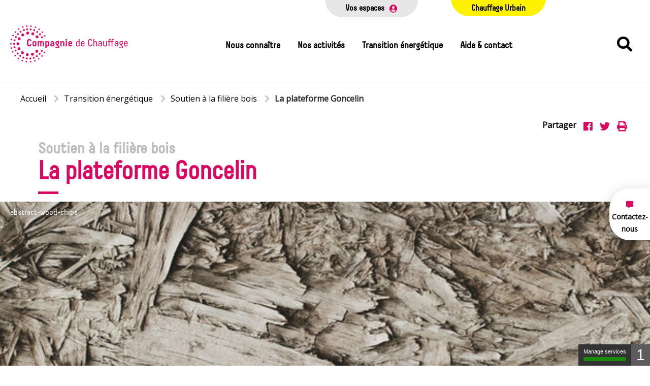

--- FILE ---
content_type: text/html; charset=utf-8
request_url: https://www.compagniedechauffage.fr/11242-la-plateforme-goncelin.htm
body_size: 5344
content:
<!DOCTYPE html>
<html lang="fr">
<head>
        <meta http-equiv="X-UA-Compatible" content="IE=edge">
    <meta charset="UTF-8">
    <title>La plateforme Goncelin - Compagnie de chauffage</title>
    <meta name="Description" content="Grâce à sa plateforme bois-énergie située à Goncelin, la Compagnie de Chauffage s’implique dans la mobilisation et la valorisation de la ressource [...]">
    <link rel="shortcut icon" href="/uploads/Image/17/SIT_CCIAG_633_Logo_light.ico" type="image/x-icon">
    <script>
        var SERVER_ROOT = '/';
        var SIT_IMAGE = '/images/GBI_CCIAG/';
    </script>
<link rel="stylesheet" href="/uploads/Style/SIT_CCIAG_include_css_GAB_CCIAG_default.css?time=1768983646" media="screen, print">
<link rel="stylesheet" href="/include/css/GAB_CCIAG/print.css" media="print">
<link rel="stylesheet" href="/include/js/jquery/ui/jquery-ui.min.css" media="screen">
<link rel="stylesheet" href="/include/js/jquery/colorbox/colorbox.css" media="screen">
<script src="/include/js/tarteaucitron.js/tarteaucitron.js" ></script>
<script src="/include/js/jquery/jquery.min.js" ></script>
<script src="/include/js/jquery/ui/jquery-ui.min.js" ></script>
<script src="/include/js/jquery/ui/i18n/datepicker-fr.js" ></script>
<script src="/include/js/jquery/colorbox/jquery.colorbox-min.js" ></script>
<script src="/include/js/jquery/colorbox/i18n/jquery.colorbox-fr.js" ></script>
<script src="/include/js/core.js.php" ></script>
<script src="/include/flashplayer/jwplayer/jwplayer.js" ></script>
<script src="/include/js/audiodescription.js" ></script>
<script src="/include/js/module/common.js" ></script>
<script src="/include/gabarit_site/GAB_CCIAG/script.js" ></script>
<script>
dataLayer = [{
	'ID_PAGE' : '11242',
	'LEVEL1' : 'Transition énergétique',
	'LEVEL2' : 'Soutien à la filière bois',
	'TYPE' : 'page',
	'IDTF' : '11242',
	'LABEL' : 'La plateforme Goncelin'
}];
</script>
<meta property="og:title" content="La plateforme Goncelin">
<meta property="og:url" content="https://www.compagniedechauffage.fr/11242-la-plateforme-goncelin.htm">
<meta property="og:image" content="https://www.compagniedechauffage.fr/uploads/Image/bb/71654_650_Fournisseur-bois.jpg">
<meta property="twitter:title" content="La plateforme Goncelin">
<meta property="twitter:image" content="https://www.compagniedechauffage.fr/uploads/Image/bb/71654_650_Fournisseur-bois.jpg">
<meta property="twitter:card" content="summary">
<meta name="viewport" content="width=device-width, initial-scale=1">

                        <style>
                        .pageAccroche { background-image: url(/uploads/Image/bb/IMF_ACCROCHE/GAB_CCIAG/71654_650_Fournisseur-bois.jpg); }
                        </style>
<script>tarteaucitron.user.domainHost='matomo.eolas-services.com';
tarteaucitron.user.matomoTagManagerId='cJa2Ksl1';
(tarteaucitron.job = tarteaucitron.job || []).push('matomotagmanager');

tarteaucitron.init({
    "privacyUrl": "/2828-cookies.htm", /* Privacy policy url */
    "hashtag": "#tarteaucitron", /* Open the panel with this hashtag */
    "cookieName": "tarteaucitron", /* Cookie name */
    "orientation": "bottom", /* Banner position (top - bottom) */
    "showAlertSmall": true, /* Show the small banner on bottom right */
    "cookieslist": true, /* Show the cookie list */
    "showIcon": false, /* Show cookie icon to manage cookies */
    
    "iconPosition": "BottomRight", /* Position of the icon between BottomRight, BottomLeft, TopRight and TopLeft */
    "adblocker": false, /* Show a Warning if an adblocker is detected */
    "DenyAllCta" : true, /* Show the accept all button when highPrivacy on */
    "AcceptAllCta" : true, /* Show the accept all button when highPrivacy on */
    "highPrivacy": false, /* Disable auto consent */
    "handleBrowserDNTRequest": false, /* If Do Not Track == 1, disallow all */
    "removeCredit": true, /* Remove credit link */
    "moreInfoLink": true, /* Show more info link */
    "useExternalCss": false, /* If false, the tarteaucitron.css file will be loaded */
    "useExternalJs": false,
    "bodyPosition": "bottom", /* Position of TAC HTML code (accessibilité) */
    //"cookieDomain": ".my-multisite-domaine.fr", /* Shared cookie for multisite */
    "readmoreLink": "/2828-cookies.htm", /* Change the default readmore link */
    "mandatory": true, /* Show a message about mandatory cookies */
    "closePopup": false, /* Affiche un lien de fermeture de la bannière sans validation du choix */
    "groupServices": false /* Permettre le consentement par groupe de service */
});
        </script>
<script type="application/ld+json">
[{"@context":"https://schema.org","@type":"BreadcrumbList","itemListElement":[{"@type":"ListItem","position":1,"name":"Accueil","item":"https://www.compagniedechauffage.fr/"},{"@type":"ListItem","position":2,"name":"Transition énergétique","item":"https://www.compagniedechauffage.fr/2307-transition-energetique-grenoble.htm"},{"@type":"ListItem","position":3,"name":"Soutien à la filière bois","item":"https://www.compagniedechauffage.fr/2344-energie-bois-grenoble.htm"},{"@type":"ListItem","position":4,"name":"La plateforme Goncelin","item":"https://www.compagniedechauffage.fr/11242-la-plateforme-goncelin.htm"}]}]
</script>
</head>
<body class="interne">
<div id="document" data-mode="ON_" data-idtf="11242">
    <div id="lienEvitement">
    <div class="innerCenter">
        <ul>
            <li><a href="#menu" class="triggerClick" data-controls="btnMenuMobile">Aller au menu</a></li>
            <li><a href="#contenu">Aller au contenu</a></li>
                            <li><a href="#btnRecherche" class="triggerClick">Aller à la recherche</a></li>
                    </ul>
    </div>
</div>


<div class="liensFixes">
            <div class="contact">
            <a href="/2311-contact.htm">
                <div><span class="btnDmk">Contactez-nous</span></div>
                
            </a>
        </div>
    </div>

<header id="bandeauHaut" role="banner">
    <div class="extranet btnGTM1">
                    <div id="siteExterne" class="picto btnGTM2">
                <a class="external btnGTM3" title="Site Externe" href="https://www.compagniedechauffage.fr/2779-vos-espaces.htm">Vos espaces</a>
            </div>
            </div>
    <div class="innerCenter menuMarge"></div>
        <div class="innerCenter contenu">
        <div id="logo">
                                       <a href="/">
                    <img alt="Compagnie de chauffage" class="logoRose" src="/images/GBI_CCIAG/logo_rose.svg">
                    <img alt="Compagnie de chauffage" class="logoBlanc" src="/images/GBI_CCIAG/logo.svg">
                </a>
                        </div>
    <button type="button" id="btnMenuMobile" class="aria-toggle" aria-controls="menu" aria-expanded="false"></button>


    <nav id="menu" role="navigation">
        <div class="inner">
            <ul class="niv1">
                                    <li class="niv1">
                        <a href="/2305-nous-connaitre.htm" class="withChild aria-toggle" id="nav1_2305" role="button" aria-controls="sousMenu_2305" aria-expanded="false"><span>Nous connaître</span></a>
                                                    <div class="sousMenu" id="sousMenu_2305" aria-labelledby="nav1_2305">
                                <div class="innerSousMenu">
                                    <div class="innerCenter">
                                        <button type="button" class="sousMenuFermer aria-close" aria-controls="nav1_2305"><span class="visuallyhidden">Fermer le menu</span></button>
                                        <ul class="niv2">
                                                                                            <li class="niv2">
                                                    <div class="container">
                                                        <a href="/2328-entreprise-economies-energie-grenoble.htm"><span>L&#039;entreprise</span></a>
                                                    </div>
                                                </li>
                                                                                            <li class="niv2">
                                                    <div class="container">
                                                        <a href="/2614-un-acteur-local-engage.htm"><span>Un acteur local engagé</span></a>
                                                    </div>
                                                </li>
                                                                                            <li class="niv2">
                                                    <div class="container">
                                                        <a href="/2331-histoire.htm"><span>Histoire</span></a>
                                                    </div>
                                                </li>
                                                                                            <li class="niv2">
                                                    <div class="container">
                                                        <a href="/11403-nous-rejoindre-test.htm" class="withChild"><span>Nous rejoindre</span></a>
                                                    </div>
                                                </li>
                                                                                            <li class="niv2">
                                                    <div class="container">
                                                        <a href="/7753-visite-de-sites.htm"><span>Visite de sites</span></a>
                                                    </div>
                                                </li>
                                                                                            <li class="niv2">
                                                    <div class="container">
                                                        <a href="/2309-actualites.htm"><span>Actualités</span></a>
                                                    </div>
                                                </li>
                                                                                    </ul>
                                        <a name="fin" href="#" class="jump"></a>
                                    </div>
                                </div>
                            </div>
                                            </li>
                                    <li class="niv1">
                        <a href="/2306-nos-activites-solutions-chauffage-grenoble.htm" class="withChild aria-toggle" id="nav1_2306" role="button" aria-controls="sousMenu_2306" aria-expanded="false"><span>Nos activités</span></a>
                                                    <div class="sousMenu" id="sousMenu_2306" aria-labelledby="nav1_2306">
                                <div class="innerSousMenu">
                                    <div class="innerCenter">
                                        <button type="button" class="sousMenuFermer aria-close" aria-controls="nav1_2306"><span class="visuallyhidden">Fermer le menu</span></button>
                                        <ul class="niv2">
                                                                                            <li class="niv2">
                                                    <div class="container">
                                                        <a href="/2337-producteur-chauffage-urbain-grenoble.htm"><span>Chauffage urbain</span></a>
                                                    </div>
                                                </li>
                                                                                            <li class="niv2">
                                                    <div class="container">
                                                        <a href="/2338-entretien-et-performance-energies-renouvelables-des-chauffages.htm"><span>Entretien et performance des chauffages</span></a>
                                                    </div>
                                                </li>
                                                                                            <li class="niv2">
                                                    <div class="container">
                                                        <a href="/2339-incineration-valorisation-des-dechets-grenoble.htm" class="withChild"><span>Incinération et valorisation des déchets</span></a>
                                                    </div>
                                                </li>
                                                                                    </ul>
                                        <a name="fin" href="#" class="jump"></a>
                                    </div>
                                </div>
                            </div>
                                            </li>
                                    <li class="niv1 selected">
                        <a href="/2307-transition-energetique-grenoble.htm" class="withChild aria-toggle" id="nav1_2307" role="button" aria-controls="sousMenu_2307" aria-expanded="false"><span>Transition énergétique</span></a>
                                                    <div class="sousMenu" id="sousMenu_2307" aria-labelledby="nav1_2307">
                                <div class="innerSousMenu">
                                    <div class="innerCenter">
                                        <button type="button" class="sousMenuFermer aria-close" aria-controls="nav1_2307"><span class="visuallyhidden">Fermer le menu</span></button>
                                        <ul class="niv2">
                                                                                            <li class="niv2">
                                                    <div class="container">
                                                        <a href="/2342-acteur-pcae-energie-renouvelable-grenoble.htm" title="Plan Climat Air Energie territorial"><span>Acteur du PCAE territorial</span></a>
                                                    </div>
                                                </li>
                                                                                            <li class="niv2">
                                                    <div class="container">
                                                        <a href="/2343-un-mix-energetique-diversifie.htm"><span>Un mix énergétique diversifié</span></a>
                                                    </div>
                                                </li>
                                                                                            <li class="niv2 selected">
                                                    <div class="container">
                                                        <a href="/2344-energie-bois-grenoble.htm" class="withChild"><span>Soutien à la filière bois</span></a>
                                                    </div>
                                                </li>
                                                                                            <li class="niv2">
                                                    <div class="container">
                                                        <a href="/2345-une-meilleure-qualite-de-l-air.htm"><span>Une meilleure qualité de l&#039;air</span></a>
                                                    </div>
                                                </li>
                                                                                            <li class="niv2">
                                                    <div class="container">
                                                        <a href="/2346-innovation-efficacite-energetique-grenoble.htm"><span>Innovation</span></a>
                                                    </div>
                                                </li>
                                                                                    </ul>
                                        <a name="fin" href="#" class="jump"></a>
                                    </div>
                                </div>
                            </div>
                                            </li>
                                    <li class="niv1">
                        <a href="/2308-aides-contacts.htm" class="withChild aria-toggle" id="nav1_2308" role="button" aria-controls="sousMenu_2308" aria-expanded="false"><span>Aide &amp; contact</span></a>
                                                    <div class="sousMenu" id="sousMenu_2308" aria-labelledby="nav1_2308">
                                <div class="innerSousMenu">
                                    <div class="innerCenter">
                                        <button type="button" class="sousMenuFermer aria-close" aria-controls="nav1_2308"><span class="visuallyhidden">Fermer le menu</span></button>
                                        <ul class="niv2">
                                                                                            <li class="niv2">
                                                    <div class="container">
                                                        <a href="/2334-a-votre-ecoute.htm"><span>A votre écoute</span></a>
                                                    </div>
                                                </li>
                                                                                            <li class="niv2">
                                                    <div class="container">
                                                        <a href="/15872-documents-utiles.htm"><span>Documents utiles</span></a>
                                                    </div>
                                                </li>
                                                                                            <li class="niv2">
                                                    <div class="container">
                                                        <a href="/2335-suggestions-et-reclamations.htm" class="withChild"><span>Suggestions et réclamations</span></a>
                                                    </div>
                                                </li>
                                                                                            <li class="niv2">
                                                    <div class="container">
                                                        <a href="/2336-faq.htm"><span>FAQ</span></a>
                                                    </div>
                                                </li>
                                                                                    </ul>
                                        <a name="fin" href="#" class="jump"></a>
                                    </div>
                                </div>
                            </div>
                                            </li>
                            </ul>
        </div>
    </nav>

            <button type="button" id="btnRecherche" class="aria-toggle" aria-controls="blocRecherche" aria-expanded="false"></button>
        <div id="blocRecherche" role="search">
            <form method="get" action="/2310-recherche.htm#ariane" id="champRecherche" aria-hidden="true" aria-labelledby="btnRecherche">
                <div class="innerChampRecherche">
                    <div class="innerCenter">
                        <input type="search" id="searchString" name="searchString" value="">
                        <span class="envoi"><input type="submit" id="searchSubmit" name="search" value="OK" title="Lancer la recherche"></span>
                        <input type="hidden" name="idtf" value="2310">
                    </div>
                </div>
            </form>
        </div>
        <div id="siteExterne" class="btnGTM4">
                    <div class="siteExterne  btnGTM5">
                <a class="external btnGTM6" title="Site Externe" href="https://www.chauffage-urbain-grenoble.fr/">
                    <b>Chauffage Urbain</b></a>            </div>
            </div>
</div>
</header>
    <main id="corps" class="clearfix" role="main">
        <div class="innerCenter placement">
                            <nav id="ariane" aria-label="Fil d&#039;Ariane"><ol><li><a href="/">Accueil</a></li><li><a href="/2307-transition-energetique-grenoble.htm">Transition énergétique</a></li><li><a href="/2344-energie-bois-grenoble.htm">Soutien à la filière bois</a></li><li>La plateforme Goncelin</li></ol></nav>                        <div id="userBar">
    <ul>
        <li>
            <span class="userSpan">Partager</span>
        </li>
        <li>
            <a href="https://www.facebook.com/sharer.php?u=https%3A%2F%2Fwww.compagniedechauffage.fr%2F11242-la-plateforme-goncelin.htm" class="external" title="Partager sur Facebook (nouvelle fenêtre)"><span class="fab" aria-hidden="true">&#xf09a;</span><span class="visuallyhidden">Partager sur Facebook</span></a>
        </li>
        <li>
            <a href="https://twitter.com/share?url=https%3A%2F%2Fwww.compagniedechauffage.fr%2F11242-la-plateforme-goncelin.htm&amp;text=La+plateforme+Goncelin" class="external" title="Partager sur Twitter (nouvelle fenêtre)"><span class="fab" aria-hidden="true">&#xf099;</span><span class="visuallyhidden">Partager sur Twitter</span></a>
        </li>
        <li>
            <a href="javascript:window.print()" title="Imprimer"><span class="fas" aria-hidden="true">&#xf02f;</span><span class="visuallyhidden">Imprimer</span></a>
        </li>
    </ul>
</div>            
<div id="contenu">
    <div class="innerCenter w1400">
                <div class="accroche">
            <div class="innerCenter w1400">
                <p ><span class="btnDmk">Soutien à la filière bois</span></p>
                <h1>La plateforme Goncelin</h1>
                
                    <div class="pageAccroche">
                        <div class="pageAccrocheParent">
                                                            <span class="credit">abstract-wood-chips</span>
                                                    </div>
                    </div>
                    
                            </div>
        </div>
    </div>
    
    <div id="par82843" class="paragraphe txt"><div class="innerParagraphe"><p>Grâce à sa plateforme bois-énergie située à Goncelin, la Compagnie de Chauffage s’implique dans la mobilisation et la valorisation de la ressource forestière locale.</p>
<p><strong>La plateforme de stockage de 26 000 m², mise en service en juin 2015, peut traiter et stocker sur le site environ 20 000 tonnes de plaquettes forestières par an. </strong>Cet équipement permet de valoriser la ressource de massifs forestiers de proximité et de maintenir un stock tampon pour sécuriser l’approvisionnement du chauffage urbain.</p>
<p>La plateforme de stockage de Goncelin, fournit plus de 10 % des besoins<ins cite="mailto:Jérôme%20Lardière" datetime="2022-02-14T16:57"><del cite="mailto:Justine%20Bernard" datetime="2022-02-21T15:11"></del></ins><ins cite="mailto:Justine%20Bernard" datetime="2022-02-21T15:11"></ins><del cite="mailto:Jérôme%20Lardière" datetime="2022-02-14T16:57"> </del>du chauffage urbain. Elle est nécessaire pour structurer l’amont de la filière et permet de capter différents flux au-delà de la seule période « de chauffe » (décalage entre les périodes de mobilisation massive de la ressource, en été et les périodes de fortes consommations, en hiver).</p>
<p>Elle assure aussi un rôle stockage tampon et sécurise l’approvisionnement des sites de production.</p>
<h5>Filière d'approvisionnement bois (incluant le site Biomax)<img src="/uploads/Image/ee/68776_942_IMG_bois2.png" alt="" class="alignleft" width="996" height="765"></h5></div></div></div>

        </div>
    </main>
  <footer id="bandeauBas" role="contentinfo">
    <div class="innerCenter">
        <div class="w100">
                            <div class="logo">
                    <img src="/images/GBI_CCIAG/logo.svg" alt="">
                </div>
                        <div class="coordonnees">
                <h2>Nous situer</h2>
                                    <p>25 avenue de Constantine<br>38100 Grenoble</p>
                                                    <p class="contact"><a href="/2311-contact.htm">Contactez-nous</a></p>
                            </div>
            <div class="reseauxSociaux">
                <h2>Nous suivre</h2>
                                    <p>Retrouvez nos informations en direct sur les réseaux</p>
                
                                    <div id="twitter">
                        <a class="external" title="Twitter" href="https://twitter.com/cie_chauffage?lang=fr"><span class="btnDmk"></span></a>
                    </div>
                                                    <div id="linkedIn">
                        <a class="external" title="LinkedIn" href="https://www.linkedin.com/company/compagnie-de-chauffage/"><span class="btnDmk"></span></a>
                    </div>
                                                    <div id="youtube">
                        <a class="external" title="Youtube" href="https://www.youtube.com/channel/UCIvrWsGeZGcawkAvxj9HBkQ/featured"><span class="btnDmk"></span></a>
                    </div>
                            </div>
        </div>
        <div class="liensBas">
            <ul>
                                    <li>
                        <a href="/2308-aides-contacts.htm">Aide &amp; contact</a>
                    </li>
                                    <li>
                        <a href="/2336-faq.htm">FAQ</a>
                    </li>
                                    <li>
                        <a href="/2314-plan-de-site.htm">Plan de site</a>
                    </li>
                                    <li>
                        <a href="/2313-mentions-legales.htm">Mentions légales</a>
                    </li>
                                    <li>
                        <a href="/2827-politique-de-confidentialite.htm">Politique de confidentialité</a>
                    </li>
                                    <li>
                        <a href="/2828-cookies.htm">Cookies</a>
                    </li>
                            </ul>
        </div>
    </div>
    <div class="blocNewsletter">
                    <div class="newsletter">
                                    <p><span class="texteNewsletter">Abonnez-vous à notre lettre d&#039;information</span></p>
                                <form method="get" action="/2327-newsletter.htm">
                    <p>
                        <label for="newsletter_email" class="visuallyhidden">Inscription à la newsletter</label>
                        <span><input type="email" name="email" id="newsletter_email" placeholder="Mon adresse e-mail"></span>
                        <span class="envoi"><input type="submit" value="OK"></span>
                        <input type="hidden" value="2327" name="idtf">
                    </p>
                </form>
            </div>
            </div>

</footer>

  <a href="#document" title="Haut de page"><span id="hautDePage">Revenir en haut de page</span></a>
</div>
<script>
$(function () {cmsCommon.tablette=1200;
cmsCommon.initMenu(cmsCommon.tablette, $("#btnMenuMobile"));
cmsCommon.sameHeight($("#bandeauBas .innerCenter .w100 > div"))
tarteaucitron.addInternalScript("/include/js/tarteaucitron-services/matomotagmanager.js");
});
</script></body>
</html>


--- FILE ---
content_type: text/css
request_url: https://www.compagniedechauffage.fr/uploads/Style/SIT_CCIAG_include_css_GAB_CCIAG_default.css?time=1768983646
body_size: 18704
content:
/*generated on Wed, 21 Jan 2026 09:20:46 +0100*/
@import "agenda.less";@import url('https://fonts.googleapis.com/css?family=Montserrat:400,400i,500,500i,600,600i,700,700i,900,900i');@import url('https://fonts.googleapis.com/css?family=Open+Sans');html{font-family:sans-serif;-ms-text-size-adjust:100%;-webkit-text-size-adjust:100%;}body{margin:0;}article,aside,details,figcaption,figure,footer,header,hgroup,main,menu,nav,section,summary{display:block;}audio,canvas,progress,video{display:inline-block;vertical-align:baseline;}audio:not([controls]){display:none;height:0;}[hidden],template{display:none;}a{background-color:transparent;}a:active,a:hover{outline:0;}abbr[title]{border-bottom:1px dotted;}b,strong{font-weight:bold;}dfn{font-style:italic;}h1{font-size:2em;margin:0.67em 0;}mark{background:#ff0;color:#000;}small{font-size:80%;}sub,sup{font-size:75%;line-height:0;position:relative;vertical-align:baseline;}sup{top:-0.5em;}sub{bottom:-0.25em;}img{border:0;}svg:not(:root){overflow:hidden;}figure{margin:0 0 2rem;}hr{-moz-box-sizing:content-box;box-sizing:content-box;height:0;}pre{overflow:auto;}code,kbd,pre,samp{font-family:monospace, monospace;font-size:1em;}button,input,optgroup,select,textarea{color:inherit;font:inherit;margin:0;}button{overflow:visible;}button,select{text-transform:none;}button,html input[type="button"],input[type="reset"],input[type="submit"]{-webkit-appearance:button;cursor:pointer;}button[disabled],html input[disabled]{cursor:default;}button::-moz-focus-inner,input::-moz-focus-inner{border:0;padding:0;}input{line-height:normal;}input[type="checkbox"],input[type="radio"]{box-sizing:border-box;padding:0;}input[type="number"]::-webkit-inner-spin-button,input[type="number"]::-webkit-outer-spin-button{height:auto;}input[type="search"]{-webkit-appearance:textfield;-moz-box-sizing:border-box;-webkit-box-sizing:border-box;box-sizing:border-box;}input[type="search"]::-webkit-search-cancel-button,input[type="search"]::-webkit-search-decoration{-webkit-appearance:none;}fieldset{border:1px solid #c0c0c0;margin:0 2px;padding:0.35em 0.625em 0.75em;}legend{border:0;padding:0;}textarea{overflow:auto;}optgroup{font-weight:bold;}table{border-collapse:collapse;border-spacing:0;}td,th{padding:0;}.TPL_AUTOPROMO{background:linear-gradient(180deg,#d90861 47.4%,#b3004c 100%);width:100%;height:100%;max-height:600px;position:relative;}.TPL_AUTOPROMO.paragraphe{margin:0;}.TPL_AUTOPROMO .owl-carousel .owl-item .w50,.TPL_AUTOPROMO .item .w50{width:50%;float:left;height:600px;}.TPL_AUTOPROMO .owl-carousel .owl-item .w50 .owl-lazy,.TPL_AUTOPROMO .item .w50 .owl-lazy{bottom:0;max-width:100%;object-fit:cover;height:100%;}.TPL_AUTOPROMO .owl-carousel .owl-item .w50t,.TPL_AUTOPROMO .item .w50t{width:45%;margin-right:5%;float:left;padding:25px 50px;box-sizing:border-box;}.TPL_AUTOPROMO .owl-carousel .owl-item .w50t .inner h3,.TPL_AUTOPROMO .item .w50t .inner h3{font-size:4.5rem;color:#fff;text-transform:initial;}.TPL_AUTOPROMO .owl-carousel .owl-item .w50t .inner .sousTitre,.TPL_AUTOPROMO .item .w50t .inner .sousTitre{padding:20px 0;}.TPL_AUTOPROMO .owl-carousel .owl-item .w50t .inner .sousTitre span,.TPL_AUTOPROMO .item .w50t .inner .sousTitre span{color:#d90861;background-color:#fff;padding:0 5px;border-radius:5px;box-sizing:border-box;text-transform:uppercase;font-weight:bold;}.TPL_AUTOPROMO .owl-carousel .owl-item .w50t .inner .resume,.TPL_AUTOPROMO .item .w50t .inner .resume{color:#fff;line-height:3rem;font-size:2.1rem;}.TPL_AUTOPROMO .owl-carousel .owl-item .w50t .inner .bouton,.TPL_AUTOPROMO .item .w50t .inner .bouton{margin-top:50px;}.TPL_AUTOPROMO .owl-carousel .owl-item .w50t .inner .bouton a,.TPL_AUTOPROMO .item .w50t .inner .bouton a{color:#d90861;background-color:#fff;text-decoration:none;text-transform:uppercase;padding:20px 40px;box-sizing:border-box;border-radius:50px;font-weight:bold;transition:all 0.3s;}.TPL_AUTOPROMO .owl-carousel .owl-item .w50t .inner .bouton a:hover,.TPL_AUTOPROMO .owl-carousel .owl-item .w50t .inner .bouton a:focus,.TPL_AUTOPROMO .item .w50t .inner .bouton a:hover,.TPL_AUTOPROMO .item .w50t .inner .bouton a:focus{background-color:rgba(255,255,255,0.85);}.TPL_AUTOPROMO .owl-controls .owl-nav{display:none;}.TPL_AUTOPROMO .owl-controls .owl-dots{position:absolute;bottom:15px;left:calc(50% + 50px);}.TPL_AUTOPROMO .owl-controls .owl-dots .owl-dot span{width:15px;height:15px;background-color:#fff;}.TPL_AUTOPROMO .owl-controls .owl-dots .owl-dot:hover span,.TPL_AUTOPROMO .owl-controls .owl-dots .owl-dot:focus span,.TPL_AUTOPROMO .owl-controls .owl-dots .owl-dot.active span{background-color:rgba(0,0,0,0.8);width:15px;height:15px;}@media screen and (max-width: 1024px){.TPL_AUTOPROMO{max-height:100%;background-color:#fff;}.TPL_AUTOPROMO .item .w50{text-align:center;}.TPL_AUTOPROMO .item .w50 .owl-lazy{top:7px;}.TPL_AUTOPROMO .owl-carousel .owl-item .w50,.TPL_AUTOPROMO .item .w50{width:100%;float:left;height:100%;background-color:#d90861;}.TPL_AUTOPROMO .owl-carousel .owl-item .w50 .owl-lazy,.TPL_AUTOPROMO .item .w50 .owl-lazy{position:relative;margin:0 auto;}.TPL_AUTOPROMO .owl-carousel .owl-item .w50t,.TPL_AUTOPROMO .item .w50t{width:100%;margin-right:5%;float:left;padding:10px 20px 5px;box-sizing:border-box;background-color:#fff;}.TPL_AUTOPROMO .owl-carousel .owl-item .w50t .inner h3,.TPL_AUTOPROMO .item .w50t .inner h3{font-size:2rem;color:#000;}.TPL_AUTOPROMO .owl-carousel .owl-item .w50t .inner .sousTitre,.TPL_AUTOPROMO .item .w50t .inner .sousTitre{padding:5px 0 20px;}.TPL_AUTOPROMO .owl-carousel .owl-item .w50t .inner .sousTitre span,.TPL_AUTOPROMO .item .w50t .inner .sousTitre span{color:#d90861;background-color:#bdbdbd;padding:0 5px;border-radius:5px;box-sizing:border-box;text-transform:uppercase;font-weight:bold;}.TPL_AUTOPROMO .owl-carousel .owl-item .w50t .inner .resume,.TPL_AUTOPROMO .item .w50t .inner .resume{color:#000;}.TPL_AUTOPROMO .owl-carousel .owl-item .w50t .inner .bouton,.TPL_AUTOPROMO .item .w50t .inner .bouton{margin-top:50px;line-height:60px;text-align:center;}.TPL_AUTOPROMO .owl-carousel .owl-item .w50t .inner .bouton a,.TPL_AUTOPROMO .item .w50t .inner .bouton a{color:#fff;background-color:#d90861;text-decoration:none;text-transform:uppercase;padding:20px 20px;box-sizing:border-box;border-radius:50px;font-weight:bold;transition:all 0.3s;}.TPL_AUTOPROMO .owl-carousel .owl-item .w50t .inner .bouton a:hover,.TPL_AUTOPROMO .owl-carousel .owl-item .w50t .inner .bouton a:focus,.TPL_AUTOPROMO .item .w50t .inner .bouton a:hover,.TPL_AUTOPROMO .item .w50t .inner .bouton a:focus{background-color:rgba(217,8,97,0.85);}.TPL_AUTOPROMO .owl-controls .owl-nav{display:none;}.TPL_AUTOPROMO .owl-controls .owl-dots{position:relative;bottom:0;left:0;z-index:100;}.TPL_AUTOPROMO .owl-controls .owl-dots .owl-dot span{width:15px;height:15px;background-color:#bdbdbd;}.TPL_AUTOPROMO .owl-controls .owl-dots .owl-dot:hover span,.TPL_AUTOPROMO .owl-controls .owl-dots .owl-dot:focus span,.TPL_AUTOPROMO .owl-controls .owl-dots .owl-dot.active span{background-color:rgba(217,8,97,0.8);width:15px;height:15px;}}@media screen and (max-width: 767px){.TPL_AUTOPROMO{max-height:100%;background-color:#fff;}.TPL_AUTOPROMO .owl-carousel .owl-item .w50,.TPL_AUTOPROMO .item .w50{width:100%;float:left;height:100%;background-color:#d90861;}.TPL_AUTOPROMO .owl-carousel .owl-item .w50 .owl-lazy,.TPL_AUTOPROMO .item .w50 .owl-lazy{position:relative;max-width:100%;max-height:275px;}.TPL_AUTOPROMO .owl-carousel .owl-item .w50t,.TPL_AUTOPROMO .item .w50t{width:100%;padding:25px 50px 20px;}}.TPL_PLANSITE a{color:#212428;text-decoration:none;}.TPL_PLANSITE a:hover,.TPL_PLANSITE a:focus{text-decoration:underline;}.TPL_PLANSITE .innerParagraphe > ul{overflow:hidden;margin:0 0 2rem;padding:0;}.TPL_PLANSITE .innerParagraphe > ul > li{margin:0;padding:0 0 2rem 1.5rem;position:relative;}.TPL_PLANSITE .innerParagraphe > ul > li::before{content:"\f105";font-family:'Font Awesome 5 Solid', Arial, sans-serif;margin-right:10px;color:#d90861;font-size:2rem;}.TPL_PLANSITE .innerParagraphe > ul > li > a{color:#d90861;font-size:2rem;font-weight:500;margin-bottom:10px;display:inline-block;line-height:1;}.TPL_PLANSITE .innerParagraphe > ul > li > a:hover,.TPL_PLANSITE .innerParagraphe > ul > li > a:focus{text-decoration:underline;}.TPL_PLANSITE .innerParagraphe > ul > li > ul{padding:0;margin-left:3rem;}.TPL_PLANSITE .innerParagraphe > ul > li > ul > li{margin:0;padding:1rem 0 1rem 1.5rem;position:relative;}.TPL_PLANSITE .innerParagraphe > ul > li > ul > li::before{content:"\f105";font-family:'Font Awesome 5 Solid', Arial, sans-serif;color:#b3004c;margin-right:10px;font-size:1.8rem;}.TPL_PLANSITE .innerParagraphe > ul > li > ul > li > a{color:#b3004c;font-size:1.8rem;}.TPL_PLANSITE .innerParagraphe > ul > li > ul > li > ul{margin-top:15px;margin-left:3rem;}.TPL_PLANSITE .innerParagraphe > ul > li > ul > li > ul > li{margin:0;padding:0 0 0 1.5rem;position:relative;}.TPL_PLANSITE .innerParagraphe > ul > li > ul > li > ul > li::before{content:"\f105";font-family:'Font Awesome 5 Solid', Arial, sans-serif;font-size:2rem;color:#b3004c;margin-right:10px;}.TPL_PLANSITE .innerParagraphe > ul > li > ul > li > ul > li > a{font-weight:400;color:#b3004c;font-size:16px;}@media screen and (max-width: 480px){.TPL_PLANSITE .innerParagraphe > ul > li > ul{margin-left:0;}}@media screen and (max-width: 1024px){.TPL_LISTEPAGESFILLE .innerParagraphe .item{width:47.5%;margin:0 0 50px 5%;}.TPL_LISTEPAGESFILLE .innerParagraphe .item:nth-child(2n+1){margin-left:0;clear:both;}}@media screen and (max-width: 767px){.TPL_LISTEPAGESFILLE .innerParagraphe .item{width:100%;margin:0 0 50px 0;float:none;clear:both;}.TPL_LISTEPAGESFILLE .innerParagraphe .item .image img{object-fit:cover;max-height:none;}}.pageAccrocheDefaut,.pageAccrocheParent{width:100%;height:450px;margin:0 0 50px;}.accroche{width:100%;margin:0 auto;}.accroche p{margin:0 0;}.accroche p span{font-size:3rem;color:#bdbdbd;font-weight:bold;}.accroche h1{color:#d90861;position:relative;text-transform:initial;}.accroche h1::before{content:'';width:40px;height:5px;position:absolute;left:0;bottom:-15px;background-color:#d90861;}.accrochePage > .innerParagraphe{padding:0 0 25px;border-bottom:1px solid #bdbdbd;}.accrochePage p.resumePage{font-style:italic;}@media screen and (max-width: 767px){.accroche h1{font-size:2.3rem;}.accroche .w1400 p span{font-size:2rem;}}.TPL_ACTUALITEALAUNE{margin:0;background-color:#ededed;}.TPL_ACTUALITEALAUNE.paragraphe{margin:0 0 5rem;}.TPL_ACTUALITEALAUNE .innerParagraphe .titreActu .titre{width:25%;min-width:200px;position:relative;padding:0 0 5rem;box-sizing:border-box;background-color:#ededed;z-index:2;}.TPL_ACTUALITEALAUNE .innerParagraphe .titreActu .titre .titreCenter{position:relative;}.TPL_ACTUALITEALAUNE .innerParagraphe .titreActu .titre .titreCenter::after{content:'';position:absolute;width:30px;height:5px;bottom:-15px;left:0;background-color:#d90861;}.TPL_ACTUALITEALAUNE .innerParagraphe .titreActu .titre .titreCenter h2{font-size:3.6rem;margin:0;text-transform:initial;}.TPL_ACTUALITEALAUNE .innerParagraphe .titreActu .titre .titreCenter span{margin:0;position:relative;font-weight:400;font-size:2.8rem;color:#212428;line-height:3rem;}.TPL_ACTUALITEALAUNE .innerParagraphe > h2{display:none;}.TPL_ACTUALITEALAUNE .innerParagraphe a:focus{text-decoration:none;}.TPL_ACTUALITEALAUNE .innerParagraphe .item{width:100%;margin:0 0 3rem;}.TPL_ACTUALITEALAUNE .innerParagraphe .item a{display:flex;flex-wrap:wrap;border:2px solid #fff;background:#fff;text-decoration:none;transition:all 0.3s;}.TPL_ACTUALITEALAUNE .innerParagraphe .item a:hover,.TPL_ACTUALITEALAUNE .innerParagraphe .item a:focus{background:#e2e2e2;}.TPL_ACTUALITEALAUNE .innerParagraphe .item .visuel{flex:0 0 calc(100% - 620px);}.TPL_ACTUALITEALAUNE .innerParagraphe .item .visuel img{display:flex;width:100%;}.TPL_ACTUALITEALAUNE .innerParagraphe .item .itemInfo{flex-basis:620px;padding:2rem 3rem;box-sizing:border-box;}.TPL_ACTUALITEALAUNE .innerParagraphe .item .itemInfo h3{text-transform:initial;}.TPL_ACTUALITEALAUNE .innerParagraphe .item .itemInfo .thematique{margin-bottom:10px;}.TPL_ACTUALITEALAUNE .innerParagraphe .item .itemInfo .thematique span{background-color:#ededed;border-radius:5px;color:#d90861;font-weight:bold;padding:3px 7px;box-sizing:border-box;text-transform:uppercase;}.TPL_ACTUALITEALAUNE .innerParagraphe .item .itemInfo .fond{padding:2rem 0;box-sizing:border-box;width:100%;overflow:auto;}.TPL_ACTUALITEALAUNE .innerParagraphe .lienTous{text-align:center;margin-top:30px;background-color:#d90861;border-radius:50px;display:table;margin:0 auto;}.TPL_ACTUALITEALAUNE .innerParagraphe .lienTous a{text-decoration:none;display:inline-block;text-transform:uppercase;color:#fff;padding:20px 30px;font-weight:bold;transition:all 0.3s;}.TPL_ACTUALITEALAUNE .innerParagraphe .lienTous a:hover,.TPL_ACTUALITEALAUNE .innerParagraphe .lienTous a:focus{filter:brightness(0.85);}.TPL_ACTUALITELISTE{margin:0;}.TPL_ACTUALITELISTE .innerParagraphe .titre{padding:3rem 0 5rem;box-sizing:border-box;}.TPL_ACTUALITELISTE .innerParagraphe > h2{display:none;}.TPL_ACTUALITELISTE .innerParagraphe a:focus{text-decoration:none;}.TPL_ACTUALITELISTE .innerParagraphe div.visuel{display:block;width:100%;overflow:hidden;}.TPL_ACTUALITELISTE .innerParagraphe .item{width:100%;margin:0 0 3rem;}.TPL_ACTUALITELISTE .innerParagraphe .item a{display:flex;flex-wrap:wrap;border:2px solid #fff;background:#ededed;text-decoration:none;transition:all 0.3s;}.TPL_ACTUALITELISTE .innerParagraphe .item a:hover,.TPL_ACTUALITELISTE .innerParagraphe .item a:focus{background:#e2e2e2;}.TPL_ACTUALITELISTE .innerParagraphe .item .visuel{flex:0 0 calc(100% - 500px);}.TPL_ACTUALITELISTE .innerParagraphe .item .visuel img{display:flex;width:100%;}.TPL_ACTUALITELISTE .innerParagraphe .item .itemInfo{flex-basis:500px;padding:2rem 3rem 0;box-sizing:border-box;}.TPL_ACTUALITELISTE .innerParagraphe .item .itemInfo h3{text-transform:initial;}.TPL_ACTUALITELISTE .innerParagraphe .item .itemInfo .thematique{margin-bottom:10px;}.TPL_ACTUALITELISTE .innerParagraphe .item .itemInfo .thematique span{background-color:#fff;border-radius:5px;color:#d90861;font-weight:bold;padding:3px 7px;box-sizing:border-box;text-transform:uppercase;}.TPL_ACTUALITELISTE .innerParagraphe .item .itemInfo .fond{padding:2rem 0;box-sizing:border-box;width:100%;overflow:auto;}.TPL_ACTUALITELISTE .innerParagraphe a#actualiteListeButton{text-align:center;margin-top:30px;text-decoration:none;text-transform:uppercase;color:#fff;background-color:#d90861;border-radius:50px;padding:20px 30px;transition:all 0.3s;font-weight:bold;}.TPL_ACTUALITELISTE .innerParagraphe a#actualiteListeButton:hover,.TPL_ACTUALITELISTE .innerParagraphe a#actualiteListeButton:focus{filter:brightness(0.85);}.TPL_ACTUALITE{padding:0 2rem;box-sizing:border-box;}.TPL_ACTUALITE .paragraphe.txt .innerParagraphe .visuel{width:50%;float:left;}.TPL_ACTUALITE .paragraphe.txt .innerParagraphe .visuel img{margin-right:15px;}.TPL_ACTUALITE .paragraphe.txt .innerParagraphe p.resume{margin:0 0 3rem;font-style:italic;}.TPL_ACTUALITE .paragraphe.txt .innerParagraphe .texte{width:100%;float:left;box-sizing:border-box;padding:0rem;}.TPL_ACTUALITE .voirAussi{margin:0;}.TPL_ACTUALITE .voirAussi ul .titre{padding:3rem 0 5rem;box-sizing:border-box;}.TPL_ACTUALITE .voirAussi ul > h2{display:none;}.TPL_ACTUALITE .voirAussi ul a:focus{text-decoration:none;}.TPL_ACTUALITE .voirAussi ul div.visuel{display:block;width:100%;overflow:hidden;}.TPL_ACTUALITE .voirAussi ul .item{width:30%;box-sizing:border-box;float:left;margin:0 0 50px 5%;background-color:#fff;overflow:hidden;-webkit-transition:all 0.3s;-o-transition:all 0.3s;transition:all 0.3s;position:relative;word-wrap:break-word;}.TPL_ACTUALITE .voirAussi ul .item > .itemInfo:hover,.TPL_ACTUALITE .voirAussi ul .item .itemInfo:focus{cursor:pointer;}.TPL_ACTUALITE .voirAussi ul .item img{display:block;transition:all 0.4s;}.TPL_ACTUALITE .voirAussi ul .item:nth-child(3n+1){margin-left:0;clear:both;}.TPL_ACTUALITE .voirAussi ul .item:hover,.TPL_ACTUALITE .voirAussi ul .item:focus{-webkit-transition:all 0.3s;-o-transition:all 0.3s;transition:all 0.3s;}.TPL_ACTUALITE .voirAussi ul .item:hover img,.TPL_ACTUALITE .voirAussi ul .item:focus img{transform:scale(1.07);transition:all 0.4s;}.TPL_ACTUALITE .voirAussi ul .item:hover h3,.TPL_ACTUALITE .voirAussi ul .item:focus h3{text-decoration:none;}.TPL_ACTUALITE .voirAussi ul .item:hover p,.TPL_ACTUALITE .voirAussi ul .item:focus p{text-decoration:none;}.TPL_ACTUALITE .voirAussi ul .item:hover a,.TPL_ACTUALITE .voirAussi ul .item:focus a{text-decoration:none;}.TPL_ACTUALITE .voirAussi ul .item .itemInfo{position:relative;margin-top:-100px;margin-left:10%;width:90%;bottom:0;}.TPL_ACTUALITE .voirAussi ul .item .itemInfo h3{text-transform:initial;}.TPL_ACTUALITE .voirAussi ul .item .itemInfo .thematique{margin-bottom:10px;}.TPL_ACTUALITE .voirAussi ul .item .itemInfo .thematique span{background-color:#fff;border-radius:5px;color:#d90861;font-weight:bold;padding:2px 5px;box-sizing:border-box;}.TPL_ACTUALITE .voirAussi ul .item .itemInfo .fond{padding:2rem 0 1rem 5rem;box-sizing:border-box;background-color:#fff;width:100%;overflow:auto;}.TPL_ACTUALITE .voirAussi .lienTous{text-align:center;margin-top:30px;}.TPL_ACTUALITE .voirAussi .lienTous a{text-decoration:none;text-transform:uppercase;color:#fff;background-color:#d90861;border-radius:50px;padding:20px 30px;transition:all 0.3s;font-weight:bold;}.TPL_ACTUALITE .voirAussi .lienTous a:hover,.TPL_ACTUALITE .voirAussi .lienTous a:focus{filter:brightness(0.85);}@media screen and (max-width: 1024px){.TPL_ACTUALITEALAUNE .innerParagraphe .item{width:47.5%;box-sizing:border-box;float:left;margin:0 0 50px 5%;background-color:#ededed;overflow:hidden;-webkit-transition:all 0.3s;-o-transition:all 0.3s;transition:all 0.3s;position:relative;word-wrap:break-word;}.TPL_ACTUALITEALAUNE .innerParagraphe .item:nth-child(2n+1){margin-left:0;clear:both;}.TPL_ACTUALITELISTE .innerParagraphe .item{width:47.5%;float:left;clear:both;margin:0 5% 30px 0;}.TPL_ACTUALITELISTE .innerParagraphe .item:nth-child(2n+1){margin-right:0;}.TPL_ACTUALITELISTE .innerParagraphe .item .itemInfo .fond{padding:2rem;}.TPL_ACTUALITE .voirAussi ul .item{width:47.5%;float:left;clear:none;margin:0 0 30px 0;}.TPL_ACTUALITE .voirAussi ul .item:nth-child(2n+1){margin-right:5%;clear:both;}}@media screen and (max-width: 767px){.TPL_ACTUALITEALAUNE .innerParagraphe .item{width:100%;float:none;clear:both;margin:0 0 30px;}.TPL_ACTUALITEALAUNE .innerParagraphe .item .itemInfo .fond{padding:2rem;}.TPL_ACTUALITELISTE .innerParagraphe .item{width:100%;float:none;clear:both;margin:0 0 30px;}.TPL_ACTUALITELISTE .innerParagraphe .item .itemInfo .fond{padding:2rem;}.TPL_ACTUALITE .paragraphe.txt .innerParagraphe .visuel{width:100%;float:none;}.TPL_ACTUALITE .paragraphe.txt .innerParagraphe .texte{width:100%;padding:0rem;float:left;}.TPL_ACTUALITE .voirAussi ul .item{width:100%;float:none;clear:both;margin:0 0 30px 0;}}.interne .innerCenter .TPL_OFFREEMPLOILISTE .innerParagraphe{max-width:1400px;}.TPL_OFFREEMPLOILISTE .filtre{margin-bottom:2rem;}.TPL_OFFREEMPLOILISTE .innerParagraphe ul li{width:30%;margin-left:5%;margin-bottom:40px;float:left;}.TPL_OFFREEMPLOILISTE .innerParagraphe ul li a{text-decoration:none;}.TPL_OFFREEMPLOILISTE .innerParagraphe ul li a:hover .visuel .titreOffre h3{background-color:#b3004c;}.TPL_OFFREEMPLOILISTE .innerParagraphe ul li a .visuel{position:relative;display:grid;}.TPL_OFFREEMPLOILISTE .innerParagraphe ul li a .visuel .titreOffre{width:85%;background-color:#fff;position:absolute;bottom:0px;right:0px;padding:5px 0 0 5px;}.TPL_OFFREEMPLOILISTE .innerParagraphe ul li a .visuel .titreOffre h3{font-size:1.8rem;display:block;text-align:center;padding:10px 25px;color:#fff;background-color:#d90861;margin:0;transition:all 0.3s;}.TPL_OFFREEMPLOILISTE .innerParagraphe ul li a .resumeOffre{background-color:#fff;padding:15px 10px;box-sizing:border-box;position:relative;}.TPL_OFFREEMPLOILISTE .innerParagraphe ul li a .resumeOffre p{font-size:1.6rem !important;}.TPL_OFFREEMPLOILISTE .innerParagraphe ul li a .resumeOffre .grasOffre{font-weight:500;font-size:1.6rem;color:#212428;}.TPL_OFFREEMPLOILISTE .innerParagraphe ul li a .resumeOffre .grasOffre::before{content:'\f017';font-family:'Font Awesome 5 Solid', Arial, sans-serif;color:#bdbdbd;float:left;margin-right:10px;}.TPL_OFFREEMPLOILISTE .innerParagraphe ul li:nth-child(3n+1){margin-left:0px;clear:both;}.TPL_OFFREEMPLOI #formCandidature{display:none;}@media screen and (max-width: 1024px){.TPL_OFFREEMPLOILISTE .innerParagraphe ul li{width:47.5%;margin-left:5%;}.TPL_OFFREEMPLOILISTE .innerParagraphe ul li:nth-child(2n+1){margin-left:0px;clear:both;}}@media screen and (max-width: 767px){.TPL_OFFREEMPLOILISTE .innerParagraphe ul li{width:100%;margin-left:0%;float:none;}.TPL_OFFREEMPLOILISTE .innerParagraphe ul li .visuel img{width:100%;}}.TPL_DIAPORAMA{position:relative;}.TPL_DIAPORAMA h2{text-align:center;}.TPL_DIAPORAMA .innerParagraphe > div{position:relative;}.TPL_DIAPORAMA .slick-slider .slick-slide .slick-item{vertical-align:bottom;position:relative;}.TPL_DIAPORAMA .slick-slider .slick-slide .slick-item .zoneTexte{position:relative;font-size:1em * 14 / ;background:#212428;color:#fff;box-sizing:border-box;padding:20px 20px;width:50%;top:100%;transform:translate(0%,-50%);margin:0 auto;}.TPL_DIAPORAMA .slick-slider .slick-slide .slick-item .zoneTexte .copyright{display:block;font-style:italic;}.TPL_DIAPORAMA .slick-slider .slick-slide .slick-item .zoneTexte .copyright::before{content:'© ';}.TPL_DIAPORAMA .slick-controls{z-index:10;display:flex;justify-content:space-between;width:calc(100% + 120px);margin:-32px 0 0 -60px;position:absolute;top:50%;transform:translateY(-50%);text-align:center;}.TPL_DIAPORAMA .slick-controls .slide-play,.TPL_DIAPORAMA .slick-controls .slide-pause{display:block !important;}.TPL_DIAPORAMA .slick-controls .slick-arrow,.TPL_DIAPORAMA .slick-controls .slide-play,.TPL_DIAPORAMA .slick-controls .slide-pause{border:0;background:transparent;color:#212428;margin:0 5px;width:40px;height:40px;position:relative;}.TPL_DIAPORAMA .slick-controls .slick-arrow:hover,.TPL_DIAPORAMA .slick-controls .slick-arrow:focus,.TPL_DIAPORAMA .slick-controls .slide-play:hover,.TPL_DIAPORAMA .slick-controls .slide-play:focus,.TPL_DIAPORAMA .slick-controls .slide-pause:hover,.TPL_DIAPORAMA .slick-controls .slide-pause:focus{background:#fff;color:#d90861;}.TPL_DIAPORAMA .slick-controls .slick-arrow::before,.TPL_DIAPORAMA .slick-controls .slide-play::before,.TPL_DIAPORAMA .slick-controls .slide-pause::before{font-size:3rem;}.TPL_DIAPORAMA .slick-controls .slick-arrow.slick-prev::before,.TPL_DIAPORAMA .slick-controls .slide-play.slick-prev::before,.TPL_DIAPORAMA .slick-controls .slide-pause.slick-prev::before{content:'\f30a';font-family:'Font Awesome 5 Solid', Arial, sans-serif;position:absolute;top:50%;left:50%;transform:translate(-50%,-50%);}.TPL_DIAPORAMA .slick-controls .slick-arrow.slick-next::before,.TPL_DIAPORAMA .slick-controls .slide-play.slick-next::before,.TPL_DIAPORAMA .slick-controls .slide-pause.slick-next::before{content:'\f30b';font-family:'Font Awesome 5 Solid', Arial, sans-serif;position:absolute;top:50%;left:50%;transform:translate(-50%,-50%);}.TPL_DIAPORAMA .slick-controls .slick-arrow.slide-play::before,.TPL_DIAPORAMA .slick-controls .slide-play.slide-play::before,.TPL_DIAPORAMA .slick-controls .slide-pause.slide-play::before{content:'\f04b';position:absolute;top:50%;left:50%;transform:translate(-50%,-50%);}.TPL_DIAPORAMA .slick-controls .slick-arrow.slide-pause::before,.TPL_DIAPORAMA .slick-controls .slide-play.slide-pause::before,.TPL_DIAPORAMA .slick-controls .slide-pause.slide-pause::before{content:'\f04c';position:absolute;top:50%;left:50%;transform:translate(-50%,-50%);}.TPL_DIAPORAMA .slick-dotscontainer{margin-top:-60px;position:absolute;right:0;z-index:1;}.TPL_DIAPORAMA .slick-dotscontainer button{width:12px;height:12px;float:right;background-color:#212428;padding:0;border-radius:100%;border:none;position:relative;}.TPL_DIAPORAMA .slick-dotscontainer button.slide-pause,.TPL_DIAPORAMA .slick-dotscontainer button.slide-play{margin:8px;padding:8px;}.TPL_DIAPORAMA .slick-dotscontainer button.slide-pause:hover,.TPL_DIAPORAMA .slick-dotscontainer button.slide-pause:focus,.TPL_DIAPORAMA .slick-dotscontainer button.slide-play:hover,.TPL_DIAPORAMA .slick-dotscontainer button.slide-play:focus{background-color:rgba(217,8,97,0.85);}.TPL_DIAPORAMA .slick-dotscontainer button.slide-play::before{content:'\f04b';position:absolute;font-family:'Font Awesome 5 Solid', Arial, sans-serif;font-size:8px;color:#fff;top:50%;left:50%;transform:translate(-50%,-50%);}.TPL_DIAPORAMA .slick-dotscontainer button.slide-pause::before{content:'\f04c';position:absolute;font-family:'Font Awesome 5 Solid', Arial, sans-serif;font-size:8px;color:#fff;top:50%;left:50%;transform:translate(-50%,-50%);}.TPL_DIAPORAMA .slick-dots{padding:0;margin:0;list-style:none;text-align:right;float:left;}.TPL_DIAPORAMA .slick-dots li{display:inline-block;margin:10px;padding:0;line-height:1em;}.TPL_DIAPORAMA .slick-dots li::before{display:none;}.TPL_DIAPORAMA .slick-dots li button{width:12px;height:12px;background-color:#212428;padding:0;text-indent:-9999px;border-radius:100%;border:none;}.TPL_DIAPORAMA .slick-dots li button:hover,.TPL_DIAPORAMA .slick-dots li button:focus{background-color:rgba(217,8,97,0.85);}.TPL_DIAPORAMA .slick-dots li.slick-active button{background-color:#d90861;}@media screen and (max-width: 1024px){.TPL_DIAPORAMA .innerParagraphe > div{margin:0 45px;}.TPL_DIAPORAMA .innerParagraphe > div .slick-dotscontainer,.TPL_DIAPORAMA .innerParagraphe > div .slick-controls .slide-play,.TPL_DIAPORAMA .innerParagraphe > div .slick-controls .slide-pause{display:none !important;}}@media screen and (max-width: 767px){.TPL_DIAPORAMA .innerParagraphe .slick-slider .slick-slide .slick-item .zoneTexte{width:100%;text-align:center;}.TPL_DIAPORAMA .innerParagraphe .slick-dotscontainer{display:none;}.TPL_DIAPORAMA .innerParagraphe > div{margin:0;}}.PRS_FOND_GRIS{background-color:#212428;width:calc(100% / 3);float:left;font-family:'Open Sans';padding:75px 50px 75px;box-sizing:border-box;}@media screen and (min-width: 1450px){.PRS_FOND_GRIS{padding:75px 75px 75px 160px;}}.PRS_FOND_GRIS.paragraphe{clear:none;}.PRS_FOND_GRIS .innerParagraphe p{color:#fff;}.PRS_FOND_GRIS .innerParagraphe p.txtRoseMAJ{color:#d90861;text-transform:uppercase;font-weight:bold;}.PRS_FOND_GRIS .innerParagraphe p.txtRoseMin{color:#d90861;text-transform:initial;font-weight:bold;}.PRS_FOND_GRIS h2{color:#fff;text-transform:initial;position:relative;margin:0 0 3rem;font-family:'Decima';}.TPL_ENAVANT{width:calc((100% / 3) * 2);float:left;background:linear-gradient(180deg,#d90861 47.4%,#b3004c 100%);padding:75px 60px 0px 35px;box-sizing:border-box;font-family:'Open Sans';}.TPL_ENAVANT h2{color:#fff;text-transform:initial;font-family:'Decima';}.TPL_ENAVANT h3{font-style:italic;text-transform:initial;font-family:'Decima';}.TPL_ENAVANT.paragraphe{clear:none;}.TPL_ENAVANT .blocBlanc{width:100%;height:70px;display:block;position:absolute;bottom:0px;background-color:#fff;left:0;}.TPL_ENAVANT .innerParagraphe p{color:#fff;}.TPL_ENAVANT .innerParagraphe > p{font-size:19px;margin:10px 0px 30px;}.TPL_ENAVANT #enUnClicContainer2 .owl-controls .owl-nav{width:calc(100% - 310px);position:absolute;bottom:15px;right:-30px;}.TPL_ENAVANT #enUnClicContainer2 .owl-controls .owl-nav .owl-prev{float:left;}.TPL_ENAVANT #enUnClicContainer2 .owl-controls .owl-nav .owl-prev::before{content:'\f060';font-size:16px;color:#212428;font-family:'Font Awesome 5 Solid', Arial, sans-serif;}.TPL_ENAVANT #enUnClicContainer2 .owl-controls .owl-nav .owl-next{float:right;}.TPL_ENAVANT #enUnClicContainer2 .owl-controls .owl-nav .owl-next::before{content:'\f061';font-size:16px;color:#212428;font-family:'Font Awesome 5 Solid', Arial, sans-serif;}.TPL_ENAVANT #enUnClicContainer2 .owl-stage-outer .owl-item .bloc .image{max-width:310px;width:100%;float:left;padding-bottom:30px;}.TPL_ENAVANT #enUnClicContainer2 .owl-stage-outer .owl-item .bloc .image img{z-index:70;}.TPL_ENAVANT #enUnClicContainer2 .owl-stage-outer .owl-item .bloc .texte{width:calc(100% - 310px);min-width:300px;float:left;padding:0 15px 50px 40px;box-sizing:border-box;color:#fff;}.TPL_ENAVANT #enUnClicContainer2 .owl-stage-outer .owl-item .bloc .texte .description{font-size:1.4rem;}.TPL_ENAVANT #enUnClicContainer2 .owl-stage-outer .owl-item .bloc .texte .voirPlus{text-decoration:none;text-transform:uppercase;color:#d90861;background-color:#fff;border-radius:50px;padding:20px 30px;transition:all 0.3s;font-weight:600;display:inline-block;margin-top:15px;}@media screen and (min-width: 1200px) and (max-width: 1300px){.TPL_ENAVANT #enUnClicContainer2 .owl-controls .owl-nav{position:relative;width:100%;bottom:0;right:-10px;}}@media screen and (max-width: 1200px){.TPL_ENAVANT #enUnClicContainer2 .owl-stage-outer .owl-item .bloc .texte{padding:0 15px 100px 40px;}.TPL_ENAVANT #enUnClicContainer2 .owl-controls .owl-nav{display:none;}}@media screen and (max-width: 1100px){.PRS_FOND_GRIS{width:100%;float:none;min-height:0px !important;padding:75px 35px;}.TPL_ENAVANT{width:100%;float:none;}.TPL_ENAVANT .blocBlanc{display:none;}.TPL_ENAVANT #enUnClicContainer2 .owl-stage-outer .owl-item .bloc .image{width:50%;float:left;}.TPL_ENAVANT #enUnClicContainer2 .owl-stage-outer .owl-item .bloc .texte{width:50%;float:left;padding:0 0 0 20px;box-sizing:border-box;}.TPL_ENAVANT #enUnClicContainer2 .owl-stage-outer .owl-item .bloc .texte .voirPlus{display:table;margin:20px auto 10px;}.TPL_ENAVANT .owl-controls{padding:10px 0;}.TPL_ENAVANT .owl-controls .owl-nav{display:none;}.TPL_ENAVANT .owl-controls .owl-dots{display:block;position:relative;bottom:0;left:0;z-index:100;}.TPL_ENAVANT .owl-controls .owl-dots .owl-dot span{width:15px;height:15px;background-color:#bdbdbd;}.TPL_ENAVANT .owl-controls .owl-dots .owl-dot:hover span,.TPL_ENAVANT .owl-controls .owl-dots .owl-dot:focus span,.TPL_ENAVANT .owl-controls .owl-dots .owl-dot.active span{background-color:#fff;width:15px;height:15px;}}@media screen and (max-width: 767px){.TPL_ENAVANT #enUnClicContainer2 .owl-stage-outer .owl-item .bloc .image{margin:0 auto;float:none;}.TPL_ENAVANT #enUnClicContainer2 .owl-stage-outer .owl-item .bloc .texte{width:100%;padding:0;min-width:200px;}.TPL_ENAVANT #enUnClicContainer2 .owl-stage-outer .owl-item .bloc .texte .voirPlus{display:table;margin:20px auto 10px;}}.interne #bandeauHaut > .innerCenter{width:100%;max-width:1600px;margin:0 auto;}.interne .innerCenter .TPL_SOMMAIREPAGE h2{color:#d90861;margin-bottom:30px;}.interne .innerCenter .TPL_SOMMAIREPAGE h2::before{content:'\f02e';font-family:'Font Awesome 5 Regular', Arial, sans-serif;float:left;display:flex;margin-right:30px;}.interne .innerCenter .TPL_SOMMAIREPAGE ul li{width:50%;float:left;padding:5px 0;}.interne .innerCenter .TPL_SOMMAIREPAGE ul li a{font-weight:600;text-decoration:none;color:#212428;display:block;padding-left:35px;}.interne .innerCenter .TPL_SOMMAIREPAGE ul li a:hover,.interne .innerCenter .TPL_SOMMAIREPAGE ul li a:focus{color:#d90861;}.interne .innerCenter .TPL_SOMMAIREPAGE ul li::before{content:'\f054';font-family:'Font Awesome 5 Solid', Arial, sans-serif;margin:0 10px;color:#d90861;position:absolute;}.interne #corps .innerCenter .TPL_DOCUMENTS h2{margin-bottom:30px;}.interne #corps .innerCenter .TPL_DOCUMENTS h2::before{content:'\f15b';font-family:'Font Awesome 5 Regular', Arial, sans-serif;float:left;display:flex;margin-right:30px;}.interne #corps .innerCenter .TPL_DOCUMENTS dl dt{display:none;}.interne #corps .innerCenter .TPL_DOCUMENTS dl dd{width:50%;float:left;margin:0;padding:5px 0;}.interne #corps .innerCenter .TPL_DOCUMENTS dl dd p{font-weight:bold;color:#898989;margin:0;}.interne #corps .innerCenter .TPL_DOCUMENTS dl dd p a{text-decoration:none;font-weight:400;}.interne #corps .innerCenter .TPL_DOCUMENTS dl dd p a b{font-weight:500;}.interne #corps .innerCenter .TPL_DOCUMENTS dl dd p a:hover,.interne #corps .innerCenter .TPL_DOCUMENTS dl dd p a:focus{color:#d90861;}.interne #corps .innerCenter .TPL_DOCUMENTS dl dd p a.document{color:#212428;}.interne #corps .innerCenter .TPL_DOCUMENTS dl dd p a.document::before{content:'\f15b';font-family:'Font Awesome 5 Regular', Arial, sans-serif;margin:0 10px 0 0;color:#212428;float:left;font-size:2rem;font-weight:300;padding-right:10px;border-right:2px solid ;}.interne #corps .innerCenter .TPL_DOCUMENTS dl dd p a.document:hover,.interne #corps .innerCenter .TPL_DOCUMENTS dl dd p a.document:focus{color:#d90861;}@media screen and (max-width: 767px){.interne .innerCenter .TPL_SOMMAIREPAGE ul li{width:100%;float:none;padding:5px 0;}}.TPL_ACCESRAPIDE > .innerParagraphe > h2{display:none;}.TPL_ACCESRAPIDE #enUnClicContainer{padding:30px 0px;box-sizing:border-box;margin:10px;}.TPL_ACCESRAPIDE #enUnClicContainer .owl-stage{margin:0 auto;min-height:90px;}.TPL_ACCESRAPIDE #enUnClicContainer .owl-item a{text-decoration:none;}.TPL_ACCESRAPIDE #enUnClicContainer .owl-item a span{font-weight:500;}.TPL_ACCESRAPIDE #enUnClicContainer .owl-item a:hover span,.TPL_ACCESRAPIDE #enUnClicContainer .owl-item a:focus span{color:#d90861;}.TPL_ACCESRAPIDE #enUnClicContainer .owl-item .flexAR{display:flex;overflow:hidden;min-height:80px;align-items:center;justify-content:center;}.TPL_ACCESRAPIDE #enUnClicContainer .owl-item .flexAR .image{border-radius:500px;overflow:hidden;max-width:100px;}.TPL_ACCESRAPIDE #enUnClicContainer .owl-item .flexAR .image img{transition:all 0.3s;transform-style:initial;max-width:80px;max-height:80px;width:100%;display:block;}.TPL_ACCESRAPIDE #enUnClicContainer .owl-item .flexAR:hover .image img,.TPL_ACCESRAPIDE #enUnClicContainer .owl-item .flexAR:focus .image img{transform:scale(1.15);z-index:1;}.TPL_ACCESRAPIDE #enUnClicContainer .owl-item .flexAR .texte{background-color:#fff;z-index:2;padding:0 10px;box-sizing:border-box;}.TPL_ACCESRAPIDE #enUnClicContainer .owl-item .flexAR .texte span{position:relative;text-decoration:none;word-wrap:break-word;overflow:hidden;transition:all 0.3s;display:block;width:130px;}.titreAcces.titre{padding:25px 0;box-sizing:border-box;}@media screen and (max-width: 1024px){.titreAcces.titre{margin-bottom:20px;}}.titreAcces.titre .titreCenter h2{font-size:3.6rem;margin:0;text-transform:initial;}.titreAcces.titre .titreCenter span{margin:0;position:relative;font-weight:400;font-size:2.8rem;color:#212428;line-height:3rem;}.titreAcces.titre .titreCenter span::after{content:'';position:absolute;width:30px;height:5px;bottom:-15px;left:0;background-color:#d90861;}@media screen and (max-width: 1200px){.titreParent{margin-top:0px;}.titreAR .titre{margin-top:-72px;}.TPL_ACCESRAPIDE .innerCenter{padding:0 2rem;}.TPL_ACCESRAPIDE .owl-controls .owl-nav{display:none;}.TPL_ACCESRAPIDE .owl-controls .owl-dots{display:block;position:relative;bottom:0;left:0;z-index:100;}.TPL_ACCESRAPIDE .owl-controls .owl-dots .owl-dot span{width:15px;height:15px;background-color:#bdbdbd;}.TPL_ACCESRAPIDE .owl-controls .owl-dots .owl-dot:hover span,.TPL_ACCESRAPIDE .owl-controls .owl-dots .owl-dot:focus span,.TPL_ACCESRAPIDE .owl-controls .owl-dots .owl-dot.active span{background-color:rgba(217,8,97,0.8);width:15px;height:15px;}}@media screen and (max-width: 767px){.titreParent{height:0;}.titreAR .titre{margin-top:0px;}.TPL_ACCESRAPIDE #enUnClicContainer{padding:0px;}}.TPL_CCIAGPUBLICATION h2{text-align:center;text-transform:initial !important;position:relative;}.TPL_CCIAGPUBLICATION h2::after{content:'';position:absolute;width:30px;height:6px;bottom:-15px;background-color:#d90861;left:50%;transform:translateX(-50%);}.TPL_CCIAGPUBLICATION .blocGauche{background:url("/images/GBI_CCIAG/Union.png") no-repeat;background-position:bottom left;width:calc(((100% / 3) * 2) - 3%);margin-right:3%;float:left;}.TPL_CCIAGPUBLICATION .blocGauche .item{display:flex;align-items:center;border:1px solid #bdbdbd;padding:3rem;box-sizing:border-box;margin:2rem 0rem 0 2rem;background-color:#fff;position:relative;}.TPL_CCIAGPUBLICATION .blocGauche .item .visuel{margin-right:15px;}.TPL_CCIAGPUBLICATION .blocGauche .item a{position:relative;text-decoration:none;}.TPL_CCIAGPUBLICATION .blocGauche .item a:hover,.TPL_CCIAGPUBLICATION .blocGauche .item a:focus{color:#d90861;}.TPL_CCIAGPUBLICATION .blocGauche .item::before{width:0;height:0;border-style:solid;border-width:16px 16px 16px 0;border-color:transparent #878787 transparent transparent;content:'';position:absolute;margin-left:-46px;top:50%;transform:translateY(-50%);}.TPL_CCIAGPUBLICATION .blocGauche .item::after{width:0;height:0;border-style:solid;border-width:15px 15px 15px 0;border-color:transparent #fff transparent transparent;content:'';position:absolute;margin-left:-45px;top:50%;transform:translateY(-50%);}.TPL_CCIAGPUBLICATION .blocGauche .item .external img{position:absolute;top:50%;transform:translateY(-50%);}.TPL_CCIAGPUBLICATION .blocGauche .item .external .itemInfo{width:calc(100% - 50px);margin-left:50px;word-break:break-word;}.TPL_CCIAGPUBLICATION .blocGauche .lienTous{text-align:center;margin-top:30px;}.TPL_CCIAGPUBLICATION .blocGauche .lienTous a{text-decoration:none;text-transform:uppercase;color:#fff;background-color:#d90861;border-radius:50px;padding:20px 30px;transition:all 0.3s;font-weight:bold;display:inline-block;margin-top:10px;}.TPL_CCIAGPUBLICATION .blocGauche .lienTous a:hover,.TPL_CCIAGPUBLICATION .blocGauche .lienTous a:focus{filter:brightness(0.85);}.TPL_CCIAGPUBLICATION .blocDroite{width:calc(100% / 3);float:left;position:relative;}.TPL_CCIAGPUBLICATION .blocDroite .item{margin:2rem;padding:2rem;box-sizing:border-box;box-shadow:0px 0px 15px rgba(0,0,0,0.2);overflow:auto;}.TPL_CCIAGPUBLICATION .blocDroite .item .logoQuestion{position:absolute;width:80px;margin-left:-40px;height:80px;top:35px;}@media screen and (max-width: 1200px){.TPL_CCIAGPUBLICATION .blocDroite .item .logoQuestion{top:20px;}}.TPL_CCIAGPUBLICATION .blocDroite .item .question{margin-left:60px;}.TPL_CCIAGPUBLICATION .blocDroite .item .question .fontQuestion{font-weight:bold;margin-bottom:5px;}.TPL_CCIAGPUBLICATION .blocDroite .item .question .title{font-size:23px;font-weight:600;margin:10px 0 10px;line-height:20px;}.TPL_CCIAGPUBLICATION .blocDroite .item .question .sousTitle{font-size:20px;line-height:19px;font-weight:400;margin-bottom:40px;}.TPL_CCIAGPUBLICATION .blocDroite .item .contact{border-top:1px dashed;padding:20px 0;box-sizing:border-box;}.TPL_CCIAGPUBLICATION .blocDroite .item .contact .lienTous{margin:0;}.TPL_CCIAGPUBLICATION .blocDroite .item .contact .lienTous .mailto{width:100%;max-width:230px;display:block;margin:40px auto 10px;}.TPL_CCIAGPUBLICATION .blocDroite .item .contact .lienTous .mailto span::before{content:'\f0e0';font-family:'Font Awesome 5 Regular', Arial, sans-serif;float:left;margin-right:10px;color:#fff;margin-left:20px;}.TPL_CCIAGPUBLICATION .blocDroite .item .contact .lienTous .telto{width:100%;max-width:230px;display:block;margin:10px auto 40px;}.TPL_CCIAGPUBLICATION .blocDroite .item .contact .lienTous .telto span::before{content:'\f3cd';font-family:'Font Awesome 5 Solid', Arial, sans-serif;float:left;margin-right:10px;color:#fff;margin-left:20px;}.TPL_CCIAGPUBLICATION .blocDroite .item .contact .metro{margin-bottom:10px;position:relative;}.TPL_CCIAGPUBLICATION .blocDroite .item .contact .metro::before{content:'\f3c5';margin-right:8px;font-family:'Font Awesome 5 Solid', Arial, sans-serif;}.TPL_CCIAGPUBLICATION .blocDroite .item .contact .metro.bloc{font-weight:bold;}.TPL_CCIAGPUBLICATION .blocDroite .item .contact .bloc{margin:5px 0 0 0;}.TPL_CCIAGPUBLICATION .blocDroite .item .reseauxSociaux{margin-top:25px;display:inline-block;float:right;}.TPL_CCIAGPUBLICATION .blocDroite .item .reseauxSociaux > div{float:right;margin-right:20px;width:50px;height:50px;border-radius:100%;background-color:#fff;position:relative;}.TPL_CCIAGPUBLICATION .blocDroite .item .reseauxSociaux > div#linkedIn a{width:50px;height:50px;display:block;border-radius:100%;box-shadow:0 0 5px rgba(0,0,0,0.25);}.TPL_CCIAGPUBLICATION .blocDroite .item .reseauxSociaux > div#linkedIn a:hover:focus span::before{color:#b3004c;}.TPL_CCIAGPUBLICATION .blocDroite .item .reseauxSociaux > div#linkedIn a span::before{content:'\f0e1';font-family:'Font Awesome 5 Brands', Arial, sans-serif;color:#d90861;position:absolute;top:50%;left:50%;z-index:100;transform:translate(-50%,-50%);display:block;font-size:2.2rem;transition:all 0.3s;}.TPL_CCIAGPUBLICATION .blocDroite .item .reseauxSociaux > div#twitter a{width:50px;height:50px;display:block;border-radius:100%;box-shadow:0 0 5px rgba(0,0,0,0.25);}.TPL_CCIAGPUBLICATION .blocDroite .item .reseauxSociaux > div#twitter a:hover:focus span::before{color:#b3004c;}.TPL_CCIAGPUBLICATION .blocDroite .item .reseauxSociaux > div#twitter a span::before{content:'\f099';font-family:'Font Awesome 5 Brands', Arial, sans-serif;color:#d90861;position:absolute;top:50%;left:50%;z-index:100;transform:translate(-50%,-50%);display:block;font-size:2.2rem;transition:all 0.3s;}.TPL_CCIAGPUBLICATION .blocDroite .item .reseauxSociaux > div .external:hover:focus img{transform:scale(1.07);}.TPL_CCIAGPUBLICATION .blocDroite .lienTous{text-align:center;margin-top:30px;}.TPL_CCIAGPUBLICATION .blocDroite .lienTous a{text-decoration:none;text-transform:uppercase;color:#fff;background-color:#d90861;border-radius:50px;padding:20px 30px;transition:all 0.3s;font-weight:bold;}.TPL_CCIAGPUBLICATION .blocDroite .lienTous a:hover,.TPL_CCIAGPUBLICATION .blocDroite .lienTous a:focus{filter:brightness(0.85);}.TPL_MEDIASOCIALLISTE h2{text-align:center;}.TPL_MEDIASOCIALLISTE ul{width:100%;}.TPL_MEDIASOCIALLISTE ul .item{border:1px solid #bdbdbd;padding:3rem;box-sizing:border-box;margin:2rem 3rem 0 2rem;background-color:#fff;position:relative;overflow:auto;}.TPL_MEDIASOCIALLISTE ul .item .external1{text-decoration:none;}.TPL_MEDIASOCIALLISTE ul .item .external1 .visuel{margin-bottom:10px;}.TPL_MEDIASOCIALLISTE ul .item .external1 .itemInfo{margin-left:20px;width:calc(100% - 50px);float:left;}.TPL_MEDIASOCIALLISTE ul .item .external1:hover,.TPL_MEDIASOCIALLISTE ul .item .external1:focus{color:#d90861;}.TPL_MEDIASOCIALLISTE a#socialPostListeButton{text-align:center;margin-top:50px;text-decoration:none;text-transform:uppercase;color:#fff;background-color:#d90861;border-radius:50px;padding:20px 30px;transition:all 0.3s;font-weight:bold;display:inline-block;}.TPL_MEDIASOCIALLISTE a#socialPostListeButton:hover,.TPL_MEDIASOCIALLISTE a#socialPostListeButton:focus{filter:brightness(0.85);}@media screen and (max-width: 1200px){.TPL_CCIAGPUBLICATION .blocGauche,.TPL_CCIAGPUBLICATION .blocDroite{float:none;width:100%;}.TPL_CCIAGPUBLICATION .blocDroite{margin-top:55px;}.TPL_CCIAGPUBLICATION .blocDroite .item{margin:0;}.TPL_CCIAGPUBLICATION .blocDroite .item .w50{width:50%;float:left;}.TPL_CCIAGPUBLICATION .blocDroite .item .w50 .metro.bloc{margin-top:50px;}.TPL_CCIAGPUBLICATION .blocDroite .item .reseauxSociaux{margin-top:25px;display:inline-block;float:right;}}@media screen and (max-width: 767px){.TPL_CCIAGPUBLICATION .blocGauche,.TPL_CCIAGPUBLICATION .blocDroite{float:none;width:100%;}.TPL_CCIAGPUBLICATION .blocGauche .item{flex-direction:column;margin:2rem 0;}.TPL_CCIAGPUBLICATION .blocGauche .item .visuel{margin:0 0 10px 0;}.TPL_CCIAGPUBLICATION .blocGauche .item::before,.TPL_CCIAGPUBLICATION .blocGauche .item::after{display:none;}.TPL_CCIAGPUBLICATION .blocDroite{margin-top:55px;}.TPL_CCIAGPUBLICATION .blocDroite .lienTous a{padding:20px 0px;}.TPL_CCIAGPUBLICATION .blocDroite .item{margin:0;}.TPL_CCIAGPUBLICATION .blocDroite .item .w50{width:100%;float:none;}.TPL_MEDIASOCIALLISTE ul .item{padding:3rem 1rem;}.TPL_MEDIASOCIALLISTE ul .item .external1{word-wrap:break-word;}}.visuallyhidden{border:0;clip:rect(0 0 0 0);height:1px;margin:-1px;overflow:hidden;padding:0;position:absolute;width:1px;}.clear{clear:both;}.invisible{display:none;}.alignleft{text-align:left;}.alignright{text-align:right;}.aligncenter{text-align:center;}.alignjustify{text-align:justify;}.inlineBlock{display:inline-block;zoom:1;}object.alignleft,img.alignleft,table.alignleft,span.alignleft,iframe.alignleft,embed.alignleft,.videocontainer.alignleft,figure.alignleft{float:left;margin:0 1% 10px 0;}object.alignright,img.alignright,table.alignright,span.alignright,iframe.alignright,embed.alignright,.videocontainer.alignright,figure.alignright{float:right;margin:0 0 10px 1%;text-align:left;}object.alignmiddle,img.alignmiddle,table.alignmiddle,span.alignmiddle,iframe.alignmiddle,embed.alignmiddle,.videocontainer.alignmiddle,figure.alignmiddle{display:block;margin-left:auto !important;margin-right:auto !important;}table.aligncenter{margin:auto;text-align:left;}acronym{border-bottom:1px dotted;cursor:help;}img{max-width:100%;height:auto;}.spanImgContainer{display:inline-block;text-align:center !important;line-height:0;}.spanImgOuter{display:block;position:relative;}.spanImgOuter img{display:block;}.spanCredit{background:rgba(255,255,255,0.75) repeat 0 0;left:0;bottom:0;font-style:italic;font-size:90%;max-width:75%;padding:5px;position:absolute;line-height:1em;text-align:left;}.imgLoupe{position:absolute;bottom:0;right:0;}.spanLegende{display:block;border:1px solid #dedede;padding:5px;line-height:1em;}.message_error{color:red;margin-bottom:15px;text-align:center;}input[type=password].pwdcheck:required:invalid,input[type=password].pwdcheck:focus:invalid{background-image:url("[data-uri]");background-position:right center;background-repeat:no-repeat;box-shadow:none;}input[type=password].pwdcheck:required:valid{background-image:url("[data-uri]");background-position:right center;background-repeat:no-repeat;}@media (max-width: 1170px){.desktop_hidden{display:none !important;}}@media (max-width: 1024px){.tablet_hidden{display:none !important;}}@media (max-width: 767px){.mobile_hidden{display:none !important;}.txt_mobile_hidden{border:1px solid #000;padding:5px;margin:5px;border-radius:2px;}}.clearfix{zoom:1;}.clearfix::before,.clearfix::after{content:".";display:block;height:0;overflow:hidden;}.clearfix::after{clear:both;}.resetColonne{clear:both;float:none;width:100%;margin-left:0;margin-right:0;}.paragraphe .innerParagraphe{zoom:1;}.paragraphe .innerParagraphe::before,.paragraphe .innerParagraphe::after{content:".";display:block;height:0;overflow:hidden;}.paragraphe .innerParagraphe::after{clear:both;}.iframe-ratio{position:relative;}.iframe-ratio::before{content:"";display:block;width:100%;height:0;padding-bottom:56.25%;}.iframe-ratio.width_left{width:48%;float:left;margin-right:2%;}.iframe-ratio.width_right{width:48%;float:right;margin-left:2%;}.iframe-ratio.width_middle{width:50%;margin:auto;}.iframe-ratio iframe,.iframe-ratio embed,.iframe-ratio object,.iframe-ratio video{position:absolute;left:0;top:0;width:100%;height:100%;}@media screen and (max-width: 767px){.iframe-ratio.width_left,.iframe-ratio.width_right,.iframe-ratio.width_middle{width:100%;float:none;margin-right:0;margin-left:0;}}@media screen and (max-width: 767px){.tableauContainer{overflow-x:scroll;position:relative;width:100%;margin-bottom:30px;}.tableauContainer > table{min-width:767px;margin-bottom:10px !important;}}.helper{cursor:help;}.paragraphe .helper img{border:none;padding:0;margin:0;}.simpletooltip[aria-hidden="true"]{display:none;}.simpletooltip_container{position:relative;}.simpletooltip{position:absolute;z-index:666;right:auto;left:100%;width:10em;margin-left:.5em;border-radius:.5em;background:rgba(0,0,0,0.9);color:#eee;padding:.5em;text-align:left;line-height:1.3;}@font-face{font-family:"Font Awesome 5 Solid";src:url("/include/css/GAB_CCIAG/police/fa-solid-900.eot");src:url("/include/css/GAB_CCIAG/police/fa-solid-900.eot?#iefix") format('embedded-opentype'), url("/include/css/GAB_CCIAG/police/fa-solid-900.woff") format('woff'), url("/include/css/GAB_CCIAG/police/fa-solid-900.ttf") format('truetype'), url("/include/css/GAB_CCIAG/police/fa-solid-900.svg#Font Awesome 5 Solid") format('svg');font-weight:900;font-style:normal;}@font-face{font-family:"Font Awesome 5 Regular";src:url("/include/css/GAB_CCIAG/police/fa-regular-400.eot");src:url("/include/css/GAB_CCIAG/police/fa-regular-400.eot?#iefix") format('embedded-opentype'), url("/include/css/GAB_CCIAG/police/fa-regular-400.woff") format('woff'), url("/include/css/GAB_CCIAG/police/fa-regular-400.ttf") format('truetype'), url("/include/css/GAB_CCIAG/police/fa-regular-400.svg#Font Awesome 5 Regular") format('svg');font-weight:400;font-style:normal;}@font-face{font-family:"Font Awesome 5 Brands";src:url("/include/css/GAB_CCIAG/police/fa-brands-400.eot");src:url("/include/css/GAB_CCIAG/police/fa-brands-400.eot?#iefix") format('embedded-opentype'), url("/include/css/GAB_CCIAG/police/fa-brands-400.woff") format('woff'), url("/include/css/GAB_CCIAG/police/fa-brands-400.ttf") format('truetype'), url("/include/css/GAB_CCIAG/police/fa-brands-400.svg#Font Awesome 5 Brands") format('svg');font-weight:normal;font-style:normal;}@font-face{font-family:"Decima";src:url("/include/css/GAB_CCIAG/police/Decima.eot");src:url("/include/css/GAB_CCIAG/police/Decima.eot?#iefix") format('embedded-opentype'), url("/include/css/GAB_CCIAG/police/Decima.woff") format('woff'), url("/include/css/GAB_CCIAG/police/Decima.ttf") format('truetype'), url("/include/css/GAB_CCIAG/police/Decima.svg#Decima") format('svg');font-weight:normal;font-style:normal;}@font-face{font-family:"Decima Bold";src:url("/include/css/GAB_CCIAG/police/DecimaBold.eot");src:url("/include/css/GAB_CCIAG/police/DecimaBold.eot?#iefix") format('embedded-opentype'), url("/include/css/GAB_CCIAG/police/DecimaBold.woff") format('woff'), url("/include/css/GAB_CCIAG/police/DecimaBold.ttf") format('truetype'), url("/include/css/GAB_CCIAG/police/DecimaBold.svg#Decima Bold") format('svg');font-weight:normal;font-style:normal;}@font-face{font-family:"Decima Bold Italic";src:url("/include/css/GAB_CCIAG/police/DecimaBoldItalic.eot");src:url("/include/css/GAB_CCIAG/police/DecimaBoldItalic.eot?#iefix") format('embedded-opentype'), url("/include/css/GAB_CCIAG/police/DecimaBoldItalic.woff") format('woff'), url("/include/css/GAB_CCIAG/police/DecimaBoldItalic.ttf") format('truetype'), url("/include/css/GAB_CCIAG/police/DecimaBoldItalic.svg#Decima Bold Italic") format('svg');font-weight:normal;font-style:normal;}@font-face{font-family:"Decima Italic";src:url("/include/css/GAB_CCIAG/police/DecimaItalic.eot");src:url("/include/css/GAB_CCIAG/police/DecimaItalic.eot?#iefix") format('embedded-opentype'), url("/include/css/GAB_CCIAG/police/DecimaItalic.woff") format('woff'), url("/include/css/GAB_CCIAG/police/DecimaItalic.ttf") format('truetype'), url("/include/css/GAB_CCIAG/police/DecimaItalic.svg#Decima Italic") format('svg');font-weight:normal;font-style:normal;}@font-face{font-family:"Inter";src:url("/include/css/GAB_CCIAG/police/inter-600.eot");src:url("/include/css/GAB_CCIAG/police/inter-600.eot?#iefix") format('embedded-opentype'), url("/include/css/GAB_CCIAG/police/inter-600.woff") format('woff'), url("/include/css/GAB_CCIAG/police/inter-600.ttf") format('truetype'), url("/include/css/GAB_CCIAG/police/inter-600.svg#Inter") format('svg');font-weight:normal;font-style:normal;}.fas{font-family:'Font Awesome 5 Solid', Arial, sans-serif;}.far{font-family:'Font Awesome 5 Regular', Arial, sans-serif;}.fab{font-family:'Font Awesome 5 Brands', Arial, sans-serif;}.interne #corps .PRS_MISENAVANT_ROSE a.external{color:#fff;text-decoration:none;}.interne #corps .PRS_MISENAVANT_ROSE a.external::before{color:#fff;}.interne #corps .PRS_MISENAVANT_ROSE a.document{text-decoration:none;color:#fff;}.interne #corps .PRS_MISENAVANT_ROSE a.document::before{color:#fff;}.interne #corps .PRS_MISENAVANT_ROSE a.btnBlanc,.interne #corps .PRS_MISENAVANT_ROSE button.btnBlanc{text-decoration:none;text-transform:uppercase;color:#d90861;background-color:#fff;border:0;border-radius:50px;padding:20px 30px;transition:all 0.3s;display:inline-block;margin:20px 0;}.interne #corps .PRS_MISENAVANT_ROSE a.btnBlanc::before,.interne #corps .PRS_MISENAVANT_ROSE button.btnBlanc::before{display:none;}.interne #corps .PRS_MISENAVANT_ROSE a.btnBlanc:hover,.interne #corps .PRS_MISENAVANT_ROSE a.btnBlanc:focus,.interne #corps .PRS_MISENAVANT_ROSE button.btnBlanc:hover,.interne #corps .PRS_MISENAVANT_ROSE button.btnBlanc:focus{color:#b3004c;}.interne #corps a.external{color:#d90861;text-decoration:none;}.interne #corps a.external::before{content:'\f0c1';font-family:'Font Awesome 5 Solid', Arial, sans-serif;margin-right:10px;color:#d90861;font-weight:bold;}.interne #corps a.external:hover,.interne #corps a.external:focus{font-weight:bold;}.interne #corps a.document{color:#d90861;text-decoration:none;}.interne #corps a.document::before{content:'\f15b';font-family:'Font Awesome 5 Regular', Arial, sans-serif;margin-right:14px;color:#d90861;font-weight:bold;}.interne #corps a.document:hover,.interne #corps a.document:focus{font-weight:bold;}.interne #corps a.btnRose{text-decoration:none;text-transform:uppercase;color:#fff;background-color:#d90861;border-radius:50px;padding:20px 30px;transition:all 0.3s;display:inline-block;margin:20px 0;}.interne #corps a.btnRose::before{display:none;}.interne #corps a.btnRose:hover,.interne #corps a.btnRose:focus{background-color:#b3004c;font-weight:initial;}.accueil a.btnRose{text-decoration:none;text-transform:uppercase;color:#fff;background-color:#d90861;border-radius:50px;padding:20px 30px;transition:all 0.3s;display:inline-block;margin:0;}.accueil a.btnRose::before{display:none;}.accueil a.btnRose:hover,.accueil a.btnRose:focus{background-color:#b3004c;font-weight:initial;}.accueil a.btnBlanc{text-decoration:none;text-transform:uppercase;color:#d90861;background-color:#fff;border-radius:50px;padding:20px 30px;transition:all 0.3s;display:inline-block;margin:0;font-weight:600;}.accueil a.btnBlanc::before{display:none;}.accueil a.btnBlanc:hover,.accueil a.btnBlanc:focus{color:#b3004c;}#par16082 h2,#par16276 h2{text-align:center;position:relative;box-sizing:border-box;margin-bottom:30px;display:block;}#par16082 h2::after,#par16276 h2::after{content:'';position:absolute;width:30px;height:6px;bottom:-15px;background-color:#f40269;left:50%;transform:translateX(-50%);}.accueil #document{font-family:'Decima', 'Open Sans';}#document{overflow:hidden;font-family:'Open Sans';}#document .accroche{font-family:'Decima';}#document *:focus{outline:0;}.accueil .TPL_CCIAGPUBLICATION,.accueil .TPL_ACTUALITEALAUNE{padding:3rem 2rem;box-sizing:border-box;}#corps{position:relative;}#corps .paragraphe{margin:0 0 6rem;}@media screen and (max-width: 767px){#corps .paragraphe{margin:0 0 3rem;}}#corps h5{font-size:1.7rem;}#corps ul ul{padding-left:15px;}#corps .innerCenter.accrM{padding:15px 15px 15px 0;}.interne .PRS_WIDTH_CENTRAL{max-width:1170px;margin:0 auto 6rem !important;}.interne .accroche > .innerCenter{max-width:1170px;}.interne .innerCenter{max-width:none;}.interne .innerCenter .PRS_WIDTH_CENTRAL{max-width:1170px;margin:0 auto;}.interne .innerCenter .PRS_WIDTH_50G > .innerParagraphe{max-width:700px;float:right;}.interne .innerCenter .PRS_WIDTH_50D > .innerParagraphe{max-width:700px;float:left;}.interne .innerCenter .PRS_WIDTH_50G-CENTRAL .PRS_MISENAVANT_GRIS,.interne .innerCenter .PRS_WIDTH_50G-CENTRAL .PRS_MISENAVANT_ROSE{max-width:560px;width:100%;float:right;overflow:auto;}.interne .innerCenter .PRS_WIDTH_50G-CENTRAL .PRS_MISENAVANT_GRIS > .innerParagraphe,.interne .innerCenter .PRS_WIDTH_50G-CENTRAL .PRS_MISENAVANT_ROSE > .innerParagraphe{max-width:560px;float:right;}.interne .innerCenter .PRS_WIDTH_50D-CENTRAL .PRS_MISENAVANT_GRIS,.interne .innerCenter .PRS_WIDTH_50D-CENTRAL .PRS_MISENAVANT_ROSE{max-width:560px;width:100%;float:left;overflow:auto;}.interne .innerCenter .PRS_WIDTH_50D-CENTRAL .PRS_MISENAVANT_GRIS> .innerParagraphe,.interne .innerCenter .PRS_WIDTH_50D-CENTRAL .PRS_MISENAVANT_ROSE> .innerParagraphe{max-width:560px;float:left;}.interne .innerCenter .PRS_WIDTH_50G-CENTRAL.PRS_MISENAVANT_GRIS > .innerParagraphe,.interne .innerCenter .PRS_WIDTH_50G-CENTRAL.PRS_MISENAVANT_ROSE > .innerParagraphe{max-width:560px;float:right;}.interne .innerCenter .PRS_WIDTH_50D-CENTRAL.PRS_MISENAVANT_GRIS> .innerParagraphe,.interne .innerCenter .PRS_WIDTH_50D-CENTRAL.PRS_MISENAVANT_ROSE> .innerParagraphe{max-width:560px;float:left;}.interne .innerCenter .PRS_MISENAVANT_ROSE{overflow:auto;}.interne .innerCenter .PRS_MISENAVANT_ROSE.PRS_WIDTH_50G > .innerParagraphe{max-width:700px;float:right;}.interne .innerCenter .PRS_MISENAVANT_ROSE.PRS_WIDTH_50D > .innerParagraphe{max-width:700px;float:left;}.interne .innerCenter .PRS_MISENAVANT_ROSE .innerParagraphe{border:1px solid #d90861;background-color:#d90861;max-width:1400px;width:100%;margin:0 auto;padding:25px;box-sizing:border-box;}.interne .innerCenter .PRS_MISENAVANT_ROSE .innerParagraphe h2{color:#fff;font-size:3rem;line-height:60px;margin-bottom:30px;}.interne .innerCenter .PRS_MISENAVANT_ROSE .innerParagraphe h2::before{content:'';float:left;display:flex;height:60px;width:60px;margin-right:20px;background:url(/include/css/GAB_CCIAG/images/h2arrow.png);background-size:60px 60px;}.interne .innerCenter .PRS_MISENAVANT_ROSE .innerParagraphe p,.interne .innerCenter .PRS_MISENAVANT_ROSE .innerParagraphe a{color:#fff;font-size:1.8rem;}.interne .innerCenter .PRS_MISENAVANT_ROSE .innerParagraphe ul{color:#fff;}.interne .innerCenter .PRS_MISENAVANT_ROSE .innerParagraphe ul li{background:none;padding:0;}.interne .innerCenter .PRS_MISENAVANT_ROSE .innerParagraphe ul li::before{content:'\f0da';padding-right:10px;color:#fff;font-family:'Font Awesome 5 Solid', Arial, sans-serif;}.interne .innerCenter .PRS_MISENAVANT_ROSE .innerParagraphe ol li::before{color:#fff;font-weight:bold;padding-right:5px;}.interne .innerCenter .PRS_MISENAVANT_GRIS{overflow:auto;}.interne .innerCenter .PRS_MISENAVANT_GRIS.PRS_WIDTH_50G > .innerParagraphe{max-width:700px;float:right;}.interne .innerCenter .PRS_MISENAVANT_GRIS.PRS_WIDTH_50D > .innerParagraphe{max-width:700px;float:left;}.interne .innerCenter .PRS_MISENAVANT_GRIS .innerParagraphe{border:1px solid #ced5de;background-color:rgba(206,213,222,0.3);max-width:1400px;width:100%;margin:0 auto;padding:25px;box-sizing:border-box;}.interne .innerCenter .PRS_MISENAVANT_GRIS .innerParagraphe h2{color:#d90861;line-height:60px;margin-bottom:30px;font-size:3rem;}.interne .innerCenter .PRS_MISENAVANT_GRIS .innerParagraphe h2::before{content:'';float:left;display:flex;height:60px;width:60px;margin-right:20px;background:url(/include/css/GAB_CCIAG/images/h2arrow.png);background-size:60px 60px;}.interne .innerCenter .PRS_MISENAVANT_GRIS .innerParagraphe p,.interne .innerCenter .PRS_MISENAVANT_GRIS .innerParagraphe a{color:#000;font-size:1.8rem;}.interne .innerCenter .innerParagraphe{max-width:1170px;width:100%;margin:0 auto;}.interne .innerCenter .innerParagraphe h2{color:#d90861;font-size:3rem;text-transform:initial;}.interne .innerCenter .innerParagraphe p{color:#000;font-size:1.8rem;}.interne .innerCenter .innerParagraphe p.hautDePage a{color:#212428;font-weight:bold;text-transform:uppercase;font-size:2rem;position:relative;text-decoration:none;line-height:50px;padding:10px 75px 10px 0;}.interne .innerCenter .innerParagraphe p.hautDePage a:hover,.interne .innerCenter .innerParagraphe p.hautDePage a:focus{color:#d90861;}.interne .innerCenter .innerParagraphe p.hautDePage a:hover::after,.interne .innerCenter .innerParagraphe p.hautDePage a:focus::after{top:30%;}.interne .innerCenter .innerParagraphe p.hautDePage a::after{width:50px;height:50px;border-radius:100%;content:'';background:url('/include/css/GAB_CCIAG/images/icon.png') no-repeat center center;background-size:20px 20px;background-color:#f40269;display:flex;padding:15px;box-sizing:border-box;position:absolute;right:0;top:50%;transform:translateY(-50%);transition:all 0.3s;}.interne .innerCenter .paragraphe.txt .innerParagraphe ul li{background:none;padding:0;}.interne .innerCenter .paragraphe.txt .innerParagraphe ul li::before{content:'\f0da';padding-right:10px;color:#d90861;font-family:'Font Awesome 5 Solid', Arial, sans-serif;}.interne .innerCenter .paragraphe.txt .innerParagraphe ol li::before{color:#d90861;font-weight:bold;padding-right:5px;}.innerCenter{zoom:1;margin:0 auto;max-width:1600px;padding:0 2rem;position:relative;}.innerCenter::before,.innerCenter::after{content:".";display:block;height:0;overflow:hidden;}.innerCenter::after{clear:both;}.innerCenter.placement{max-width:100vw;padding:0;}@media screen and (max-width: 767px){.innerCenter{padding:0 1rem;}}#ariane{padding:20px 0;box-sizing:border-box;max-width:1600px;width:100%;margin:0 auto;}@media screen and (min-width: 1150px){#ariane{padding:20px;}}#ariane li{display:inline-block;color:#212428;position:relative;font-weight:bold;text-decoration:none;}#ariane li a{font-weight:normal;text-decoration:none;}#ariane li a::before{content:'';width:0;height:2px;position:absolute;background-color:#d90861;transition:all 0.3s;bottom:-5px;}#ariane li a:hover::before,#ariane li a:focus::before{width:calc(100% - 35px);transition:all 0.3s;}#ariane li a::after{content:"\f054";font-family:'Font Awesome 5 Solid', Arial, sans-serif;color:#bdbdbd;font-weight:bold;display:inline-block;vertical-align:baseline;margin:0 10px 0 15px;}.interne #corps #userBar a.external:hover:focus:active{font-weight:400;}#userBar{padding:0 20px 20px;box-sizing:border-box;max-width:1600px;width:100%;margin:0 auto;}#userBar ul{text-align:right;}#userBar ul li{display:inline-block;padding:0 5px;height:30px;line-height:40px;}#userBar ul li .userSpan{color:#000;display:inline-block;font-weight:bold;float:left;}#userBar ul li a{text-decoration:none;}#userBar ul li a.external::before{display:none;}#userBar ul li a span{color:#d90861;font-size:2rem;}#userBar ul li:hover a span,#userBar ul li:focus a span{color:#b3004c;}.interne .txt table thead td,.interne .txt table thead th,.interne .partage table thead td,.interne .partage table thead th{background-color:#fff;color:#212428;text-align:left;font-weight:bold;border-top:2px solid #bdbdbd;border-bottom:2px solid #bdbdbd;border-left:0;border-right:0;font-size:1.8rem;}.interne .txt table td,.interne .partage table td{font-size:1.6rem;border-top:1px solid #bdbdbd;border-bottom:1px solid #bdbdbd;padding:1rem;border-left:0;border-right:0;}.interne .txt table,.interne .partage table{border:0;border-top:1px solid #bdbdbd;}@media screen and (max-width: 767px){.tableauContainer table{max-width:100%;min-width:unset;}.tableauContainer table tr{display:flex;flex-direction:column;width:calc(100vw - 4rem);}.tableauContainer table td{width:calc(100vw - 4rem) !important;box-sizing:border-box;}[id^=weboVideo_]{max-width:calc(100vw - 4rem);box-sizing:border-box;max-height:40rem;}}.credit{padding:1rem 2rem;box-sizing:border-box;display:block;color:#fff;text-shadow:0 0 12px rgba(0,0,0,0.5);font-family:'Decima';}.TPL_ACTUALITE .credit{display:none;}#hautDePage{position:fixed;z-index:650;right:50px;bottom:40px;border-radius:50px;background-color:#b3004c;padding:10px 15px 5px 15px;transition:all 0.3s;font-size:0;box-shadow:0px 0px 3px rgba(255,255,255,0.9);}#hautDePage:hover,#hautDePage:focus{background-color:#d90861;}#hautDePage::before{content:'\f062';font-family:'Font Awesome 5 Solid', Arial, sans-serif;color:#fff;zoom:1;speak:none;-webkit-font-smoothing:antialiased;font-size:20px;}.accueil .innerCenter.w1400{margin:0;max-width:none;padding:0;}.interne #corps > .innerCenter.placement{padding:0 20px;}.interne #corps > .innerCenter.placement .accroche{width:100vw;margin-left:-20px;}.interne #corps > .innerCenter.placement .accroche .innerCenter.w1400{padding:0 20px;box-sizing:border-box;}.interne #corps > .innerCenter.placement .accroche .pageAccroche{background-size:cover !important;background-position:center !important;}.interne #corps > .innerCenter.placement .accroche .pageAccroche .pageAccrocheDefaut{background-size:cover !important;background-position:center !important;}@media screen and (max-width: 1024px){.innerCenter{padding:0;}.pageAccrocheDefaut,.pageAccrocheParent{height:200px;}}@media screen and (max-width: 767px){.interne .innerCenter .PRS_WIDTH_50G-CENTRAL.PRS_MISENAVANT_GRIS > .innerParagraphe,.interne .innerCenter .PRS_WIDTH_50G-CENTRAL.PRS_MISENAVANT_ROSE > .innerParagraphe{float:none;}.interne .innerCenter .PRS_WIDTH_50D-CENTRAL.PRS_MISENAVANT_GRIS> .innerParagraphe,.interne .innerCenter .PRS_WIDTH_50D-CENTRAL.PRS_MISENAVANT_ROSE> .innerParagraphe{float:none;}}.accueil .iframe-ratio,.accueil .iframe-ratio iframe,.accueil .iframe-ratio embed,.accueil .iframe-ratio object,.accueil .iframe-ratio video{max-height:600px;border:none;}html{font-size:62.5%;}body{font-size:1.6rem;background-color:#fff;color:#000;margin:0;padding:0;font-family:'Open Sans', sans-serif;line-height:2.4rem;}body.accueil{font-size:1.8rem;}body.pseudo{padding-top:4.8rem;}a{text-decoration:none;color:#000;}a:hover,a:focus,a:active{text-decoration:underline;}.accueil h1{font-size:4.8rem;margin:0 0 3rem;text-transform:uppercase;line-height:normal;}.accueil h2{font-size:4rem;margin:0 0 2rem;text-transform:initial;line-height:normal;}.accueil h3{font-size:2.8rem;margin:0 0 2rem;text-transform:initial;line-height:normal;}.accueil h4{font-size:2.4rem;margin:0 0 1rem;text-transform:uppercase;line-height:normal;}.accueil h5{margin:0 0 1rem;text-transform:uppercase;line-height:normal;}h1{font-size:4.8rem;margin:0 0 3rem;text-transform:uppercase;line-height:normal;font-family:'Decima';}h2{font-size:3rem;margin:0 0 2rem;text-transform:uppercase;line-height:normal;font-family:'Decima';}h3{font-size:2.4rem;margin:0 0 2rem;text-transform:uppercase;line-height:normal;font-family:'Decima';}h4{font-size:2rem;margin:0 0 1rem;text-transform:uppercase;line-height:normal;font-family:'Decima';}h5{margin:0 0 1rem;text-transform:uppercase;line-height:normal;font-family:'Decima';}ol,ul{margin:0;padding:0;list-style:none;}p{margin:0 0 2rem;}.IMF_30{max-width:30%;}@media screen and (max-width: 767px){.IMF_30{max-width:100%;}}.IMF_50{max-width:49%;}@media screen and (max-width: 767px){.IMF_50{max-width:100%;}}.IMF_100{max-width:100%;}.accueil #bandeauHaut #logo img.logoRose,.interne #bandeauHaut #logo img.logoRose{display:none;}@media screen and (min-width: 1200px){.interne #bandeauHaut #logo img.logoBlanc{display:none;}.interne #bandeauHaut #logo img.logoRose{display:initial;}}@media screen and (min-width: 1200px){.interne #bandeauHaut{background-color:#fff;border-bottom:1px solid #bdbdbd;}.interne #bandeauHaut #btnRecherche{background:transparent;color:#000;outline:0;border:none;display:inline-block;width:60px;}.interne #bandeauHaut #btnRecherche:hover,.interne #bandeauHaut #btnRecherche:focus{color:rgba(0,0,0,0.85);}.interne #bandeauHaut #btnRecherche::before{font-size:3rem;}.interne #bandeauHaut #menu ul.niv1 li.niv1 a{text-decoration:none;}.interne #bandeauHaut #menu ul.niv1 li.niv1 a span{color:#000;font-weight:bold;transition:all 0.3s;position:relative;}.interne #bandeauHaut .extranet{background-color:#e7e7e7;}}#bandeauHaut{position:relative;background:#d90861;font-family:'Decima';}#bandeauHaut.bgRempli{background:#fff;}#bandeauHaut.bgRempli .extranet{background-color:#212428;}#bandeauHaut.bgRempli .extranet .external{color:#fff;}#bandeauHaut.bgRempli .extranet .external::after{color:#fff;}#bandeauHaut.bgRempli #logo img{filter:contrast(1) brightness(0);}#bandeauHaut.bgRempli #menu ul.niv1 li.niv1 > a span{color:#212428;}#bandeauHaut.bgRempli #btnRecherche{color:#212428;}#bandeauHaut.bgRempli #btnRecherche:hover,#bandeauHaut.bgRempli #btnRecherche:active,#bandeauHaut.bgRempli #btnRecherche:focus{color:#d90861;}#bandeauHaut .innerCenter::before,#bandeauHaut .innerCenter::after{display:none;}#bandeauHaut .extranet{position:absolute;top:0px;left:60%;background-color:#fff;padding:5px 40px;border-bottom-left-radius:50px;border-bottom-right-radius:50px;font-weight:bold;font-size:16px;z-index:1;transition:all 0.3s;cursor:pointer;}#bandeauHaut .extranet a{text-decoration:none;}#bandeauHaut .extranet:hover,#bandeauHaut .extranet:focus{background-color:#dadada;}#bandeauHaut .extranet #siteExterne{margin:0;}#bandeauHaut .extranet .external::after{content:'\f2bd';color:#d90861;padding-left:10px;font-family:'Font Awesome 5 Solid', Arial, sans-serif;float:right;}#bandeauHaut .innerCenter{display:flex;padding:0px 0 30px;align-items:center;justify-content:space-between;}#bandeauHaut .innerCenter.contenu{padding:0 20px 30px;box-sizing:border-box;}#bandeauHaut .innerCenter.menuMarge{height:50px;display:block;width:100%;padding:0;}#bandeauHaut #logo h1{margin:0;}#bandeauHaut #logo img{display:block;}#bandeauHaut #menu ul.niv1 li.niv1 > a{position:relative;text-decoration:none;box-sizing:border-box;font-size:1.8rem;}@media screen and (min-width: 1200px){#bandeauHaut #menu ul.niv1 li.niv1 > a{padding:1.5rem 0;}#bandeauHaut #menu ul.niv1 li.niv1 > a::before{content:'';position:absolute;width:0%;height:0%;background-color:rgba(179,0,76,0.3);border-radius:100%;left:50%;top:50%;transform:translate(-50%,-50%);transition:all 0.3s;}#bandeauHaut #menu ul.niv1 li.niv1 > a::after{content:'';position:absolute;display:inline-block;height:0;width:0;border-right:10px solid transparent;border-bottom:20px solid white;border-left:10px solid transparent;bottom:-45px;left:50%;transform:translateX(-50%);transition:all 0.3s;z-index:500;opacity:0;}#bandeauHaut #menu ul.niv1 li.niv1 > a[aria-expanded="true"]::after{transition:all 0.3s;opacity:1;}#bandeauHaut #menu ul.niv1 li.niv1 > a:hover::before,#bandeauHaut #menu ul.niv1 li.niv1 > a:focus::before{width:50px;height:50px;transition:all 0.3s;}}#bandeauHaut #menu ul.niv1 li.niv1 > a span{color:#fff;font-weight:bold;transition:all 0.3s;text-transform:initial;position:relative;}#bandeauHaut #menu ul.niv1 li.niv1 .sousMenu{z-index:100;border:0;box-shadow:0px 5px 5px rgba(0,0,0,0.5);}#bandeauHaut #menu ul.niv1 li.niv1 .sousMenu .innerSousMenu{position:relative;}#bandeauHaut #menu ul.niv1 li.niv1 .sousMenu .innerSousMenu .innerCenter{padding:0 0 0px;position:initial;}#bandeauHaut #menu ul.niv1 li.niv1 .sousMenu .innerSousMenu .innerCenter .sousMenuFermer{background-color:transparent;color:#d90861;top:10px;}#bandeauHaut #menu ul.niv1 li.niv1 .sousMenu .innerSousMenu .innerCenter ul.niv2{width:100%;padding:2rem;box-sizing:border-box;margin:0 auto;max-width:1450px;position:relative;}#bandeauHaut #menu ul.niv1 li.niv1 .sousMenu .innerSousMenu .innerCenter ul.niv2 li.niv2{float:left;width:18%;margin:0 1%;padding-right:20px;word-break:break-word;box-sizing:border-box;margin-bottom:40px;}#bandeauHaut #menu ul.niv1 li.niv1 .sousMenu .innerSousMenu .innerCenter ul.niv2 li.niv2 a{text-decoration:none;position:relative;display:inline-block;font-size:1.8rem;}#bandeauHaut #menu ul.niv1 li.niv1 .sousMenu .innerSousMenu .innerCenter ul.niv2 li.niv2 a::before{content:'';width:20px;height:3px;background-color:#d90861;position:absolute;bottom:-10px;left:0;transition:all 0.3s;}#bandeauHaut #menu ul.niv1 li.niv1 .sousMenu .innerSousMenu .innerCenter ul.niv2 li.niv2 a:hover::before{width:100%;background-color:#b3004c;transition:all 0.3s;}#bandeauHaut #menu ul.niv1 li.niv1 .sousMenu .innerSousMenu .innerCenter ul.niv2 li.niv2 a span{color:#d90861;position:relative;margin-bottom:20px;font-weight:bold;}#bandeauHaut #menu ul.niv1 li.niv1 .sousMenu .innerSousMenu .innerCenter ul.niv2 li.niv2 a:hover span,#bandeauHaut #menu ul.niv1 li.niv1 .sousMenu .innerSousMenu .innerCenter ul.niv2 li.niv2 a:focus span{color:#b3004c;}#bandeauHaut #menu ul.niv1 li.niv1 .sousMenu .innerSousMenu .innerCenter.AccesRapide{padding:0 0 30px 0;width:100%;max-width:1450px;}#bandeauHaut #menu ul.niv1 li.niv1 .sousMenu .innerSousMenu .innerCenter.AccesRapide .enUnClic{width:100%;display:flex;justify-content:space-between;}#bandeauHaut #menu ul.niv1 li.niv1 .sousMenu .innerSousMenu .innerCenter.AccesRapide .enUnClic .itemAR{display:flex;position:relative;width:25%;}#bandeauHaut #menu ul.niv1 li.niv1 .sousMenu .innerSousMenu .innerCenter.AccesRapide .enUnClic .itemAR .image{border-radius:500px;max-width:80px;max-height:80px;overflow:hidden;}#bandeauHaut #menu ul.niv1 li.niv1 .sousMenu .innerSousMenu .innerCenter.AccesRapide .enUnClic .itemAR .image img{transition:all 0.3s;transform-style:initial;}#bandeauHaut #menu ul.niv1 li.niv1 .sousMenu .innerSousMenu .innerCenter.AccesRapide .enUnClic .itemAR:hover .image img,#bandeauHaut #menu ul.niv1 li.niv1 .sousMenu .innerSousMenu .innerCenter.AccesRapide .enUnClic .itemAR:focus .image img{transform:scale(1.15);}#bandeauHaut #menu ul.niv1 li.niv1 .sousMenu .innerSousMenu .innerCenter.AccesRapide .enUnClic .itemAR:hover .texte,#bandeauHaut #menu ul.niv1 li.niv1 .sousMenu .innerSousMenu .innerCenter.AccesRapide .enUnClic .itemAR:focus .texte{color:#d90861;}#bandeauHaut #menu ul.niv1 li.niv1 .sousMenu .innerSousMenu .innerCenter.AccesRapide .enUnClic .itemAR .texte{position:absolute;top:50%;transform:translateY(-50%);margin-left:100px;padding-left:25px;box-sizing:border-box;font-size:15px;font-weight:500;transition:all 0.3s;}#bandeauHaut #menu ul.niv1 li.niv1 .sousMenu .innerSousMenu .innerCenter.AccesRapide .enUnClic .itemAR .texte span{position:absolute;top:50%;transform:translateY(-50%);}#bandeauHaut #btnRecherche{background:transparent;color:#fff;outline:0;border:none;display:inline-block;width:60px;}#bandeauHaut #btnRecherche:hover,#bandeauHaut #btnRecherche:focus{color:rgba(255,255,255,0.85);}#bandeauHaut #btnRecherche::before{font-size:3rem;}#bandeauHaut #blocRecherche{max-width:1350px;margin:0 auto;background-color:transparent;border:0;}#bandeauHaut #blocRecherche .innerCenter{padding:0;}#bandeauHaut #blocRecherche #searchString{max-width:1350px;width:100%;margin:0 20px;padding:20px 50px 20px 20px;box-sizing:border-box;left:0;border-radius:50px;border:0;color:#d90861;font-weight:bold;text-align:center;box-shadow:0 0 5px rgba(0,0,0,0.3);}#bandeauHaut #blocRecherche .envoi{display:block;position:absolute;height:100%;width:66px;top:0;right:20px;border-radius:50px;}#bandeauHaut #blocRecherche .envoi input{background-color:transparent;border-radius:0;border:none;padding:0;display:block;width:66px;height:100%;font-size:0;outline:0;transition:all 0.3s;border-radius:50px;background-color:#fff;border:2px solid #fff;}#bandeauHaut #blocRecherche .envoi input:hover,#bandeauHaut #blocRecherche .envoi input:focus{background-color:#d90861;}#bandeauHaut #blocRecherche .envoi:hover::before,#bandeauHaut #blocRecherche .envoi:focus::before{color:#fff;}#bandeauHaut #blocRecherche .envoi::before{content:"\f002";font-family:'Font Awesome 5 Solid', Arial, sans-serif;zoom:1;speak:none;-webkit-font-smoothing:antialiased;color:#d90861;position:absolute;top:50%;left:50%;-webkit-transform:translate(-50%,-50%);-ms-transform:translate(-50%,-50%);-o-transform:translate(-50%,-50%);transform:translate(-50%,-50%);font-size:2.6rem;pointer-events:none;transition:all 0.3s;}#bandeauHaut #siteExterne{margin-left:20px;}#bandeauHaut #siteExterne .siteExterne a.external{border-radius:50px;color:#000;padding:15px 20px;box-sizing:border-box;background-color:#fff200;text-decoration:none;transition:all 0.3s;}#bandeauHaut #siteExterne .siteExterne a.external:hover,#bandeauHaut #siteExterne .siteExterne a.external:focus{background-color:rgba(255,242,0,0.9);}.liensFixes{text-align:center;background-color:#fff;width:80px;box-shadow:0px 4px 25px rgba(33,36,40,0.2);border-radius:40px 0 0 40px;position:fixed;top:60%;right:0;z-index:600;word-wrap:break-word;font-weight:600;transform:translateY(-60%);}.liensFixes .contact{padding:20px 2px 10px;margin:0;}.liensFixes .contact span::before{color:#d90861;content:'\f27a';font-family:'Font Awesome 5 Solid', Arial, sans-serif;display:block;}.liensFixes .contact a:hover,.liensFixes .contact a:focus{color:#b3004c;}.liensFixes .contact a:hover span::before,.liensFixes .contact a:focus span::before{color:#b3004c;}.liensFixes .extranet{padding:10px 5px 20px;}.liensFixes .extranet span::before{color:#d90861;content:'\f2bd';font-family:'Font Awesome 5 Regular', Arial, sans-serif;display:block;font-size:1.6rem;}.liensFixes .extranet a:hover,.liensFixes .extranet a:focus{color:#b3004c;}.liensFixes .extranet a:hover span::before,.liensFixes .extranet a:focus span::before{color:#b3004c;font-size:1.6rem;}.liensFixes a{font-size:1.4rem;text-align:center;text-decoration:none;}#bandeauHaut .innerCenter.alerte{padding:0 0 20px;}#bandeauHaut .innerCenter.alerte #flashInfoContainer{box-sizing:border-box;}#bandeauHaut .innerCenter.alerte #flashInfoContainer .type_A,#bandeauHaut .innerCenter.alerte #flashInfoContainer .type_I,#bandeauHaut .innerCenter.alerte #flashInfoContainer .type_W{display:flex;align-items:center;position:relative;border-radius:5px;padding:15px 45px 15px 150px;box-sizing:border-box;margin:5px 10px;box-shadow:0 0 5px rgba(0,0,0,0.15);font-family:"Inter", sans-serif;font-size:1.4rem;}#bandeauHaut .innerCenter.alerte #flashInfoContainer .type_A::before,#bandeauHaut .innerCenter.alerte #flashInfoContainer .type_I::before,#bandeauHaut .innerCenter.alerte #flashInfoContainer .type_W::before{padding-right:40px;margin-right:40px;font-weight:600;font-size:1.8rem;}#bandeauHaut .innerCenter.alerte #flashInfoContainer .type_A a,#bandeauHaut .innerCenter.alerte #flashInfoContainer .type_I a,#bandeauHaut .innerCenter.alerte #flashInfoContainer .type_W a{text-decoration:none;}#bandeauHaut .innerCenter.alerte #flashInfoContainer .type_A .closeFlash,#bandeauHaut .innerCenter.alerte #flashInfoContainer .type_I .closeFlash,#bandeauHaut .innerCenter.alerte #flashInfoContainer .type_W .closeFlash{font-size:0;background:transparent;border:0;}#bandeauHaut .innerCenter.alerte #flashInfoContainer .type_A .closeFlash::after,#bandeauHaut .innerCenter.alerte #flashInfoContainer .type_I .closeFlash::after,#bandeauHaut .innerCenter.alerte #flashInfoContainer .type_W .closeFlash::after{content:'\f057';font-family:'Font Awesome 5 Regular', Arial, sans-serif;font-size:20px;position:absolute;top:50%;transform:translateY(-50%);right:15px;}#bandeauHaut .innerCenter.alerte #flashInfoContainer .type_A{background-color:#d90861;color:#fff;}#bandeauHaut .innerCenter.alerte #flashInfoContainer .type_A::before{content:'\f071 \0000a0 \0000a0 \0000a0 \0000a0 \0000a0 ALERTE';font-family:'Font Awesome 5 Solid', Arial, sans-serif;color:#fff;}#bandeauHaut .innerCenter.alerte #flashInfoContainer .type_A a{color:#fff;}#bandeauHaut .innerCenter.alerte #flashInfoContainer .type_A .closeFlash::after{color:#fff;}#bandeauHaut .innerCenter.alerte #flashInfoContainer .type_I{background-color:#212428;color:#fff;}#bandeauHaut .innerCenter.alerte #flashInfoContainer .type_I::before{content:'\f12a \0000a0 \0000a0 \0000a0 \0000a0 \0000a0 INFO';font-family:'Font Awesome 5 Solid', Arial, sans-serif;color:#fff;}#bandeauHaut .innerCenter.alerte #flashInfoContainer .type_I a{color:#fff;}#bandeauHaut .innerCenter.alerte #flashInfoContainer .type_I .closeFlash::after{color:#fff;}#bandeauHaut .innerCenter.alerte #flashInfoContainer .type_W{background-color:#fff;color:#212428;}#bandeauHaut .innerCenter.alerte #flashInfoContainer .type_W::before{content:'\f0f3 \0000a0 \0000a0 \0000a0 \0000a0 \0000a0 AVERTISSEMENT';font-family:'Font Awesome 5 Regular', Arial, sans-serif;color:#212428;}#bandeauHaut .innerCenter.alerte #flashInfoContainer .type_W a span{color:#212428;}#bandeauHaut .innerCenter.alerte #flashInfoContainer .type_W .closeFlash::after{color:#212428;}#alerte{position:fixed;top:0;left:0;right:0;bottom:0;background-color:rgba(0,0,0,0.5);z-index:1000;padding:10px;box-sizing:border-box;overflow:hidden;height:100%;display:block;}#alerte #alerteContainer{position:fixed;top:50%;min-width:300px;max-width:580px;width:95%;padding:20px;box-sizing:border-box;transform:translate(-50%,-50%);z-index:100;left:50%;background-color:#fff;border-top:3px solid #d90861;border-radius:0 0 5px 5px;}#alerte #alerteContainer h2{color:#d90861;text-align:center;}#alerte #alerteContainer h2::before{content:'\f06a';font-family:'Font Awesome 5 Solid', Arial, sans-serif;color:#d90861;margin-right:10px;}#alerte #alerteContainer .picto_alerte{color:#d90861;font-weight:600;text-decoration:none;transition:all 0.3s;}#alerte #alerteContainer .picto_alerte:hover,#alerte #alerteContainer .picto_alerte:focus{color:#b3004c;}#alerte #alerteContainer .picto_alerte::after{margin-left:10px;content:'\f35d';font-family:'Font Awesome 5 Solid', Arial, sans-serif;}#alerte #alerteContainer .closeFlash{font-size:0;background:transparent;border:0;}#alerte #alerteContainer .closeFlash::after{content:'\f057';font-family:'Font Awesome 5 Solid', Arial, sans-serif;color:#d90861;font-size:20px;position:absolute;top:10px;right:15px;z-index:1000;}@media screen and (min-width: 1200px) and (max-width: 1300px){#bandeauHaut .extranet{left:50%;}#bandeauHaut > #siteExterne{position:absolute;left:calc(60% + 100px);z-index:150;}#bandeauHaut > #siteExterne .siteExterne{margin:5px 0 0 0;}#bandeauHaut > #siteExterne .siteExterne a.external{border-radius:0 0 50px 50px;padding:13px 40px 8px;}}@media screen and (max-width: 1200px){#document{position:relative;}#document #bandeauHaut .innerCenter.contenu{padding:0;}#document #flashInfoContainer{left:0;box-sizing:border-box;position:absolute;top:20px;z-index:100;}#document #flashInfoContainer .type_A,#document #flashInfoContainer .type_I,#document #flashInfoContainer .type_W{position:relative;border-radius:5px;padding:15px 45px 15px 20px;box-sizing:border-box;margin:5px 10px;box-shadow:0 0 5px rgba(0,0,0,0.25);}#document #flashInfoContainer .type_A{background-color:#b3004c;color:#fff;}#document #flashInfoContainer .type_A::before{content:'\f0e0 \0000a0 \0000a0 \0000a0 ALERTE';font-family:'Font Awesome 5 Solid', Arial, sans-serif;padding-right:10px;border-right:2px solid #fff;margin-right:10px;color:#fff;font-weight:600;}#document #flashInfoContainer .type_A a{text-decoration:none;}#document #flashInfoContainer .type_A a span{color:#fff;}#document #flashInfoContainer .type_A .closeFlash{font-size:0;background:transparent;border:0;}#document #flashInfoContainer .type_A .closeFlash::after{content:'\f057';font-family:'Font Awesome 5 Solid', Arial, sans-serif;color:#fff;font-size:20px;position:absolute;top:50%;transform:translateY(-50%);right:15px;}#document #flashInfoContainer .type_I{background-color:#fff200;color:#212428;}#document #flashInfoContainer .type_I::before{content:'\f0e0 \0000a0 \0000a0 \0000a0 INFORMATION';font-family:'Font Awesome 5 Solid', Arial, sans-serif;padding-right:10px;border-right:2px solid #d90861;margin-right:10px;color:#d90861;font-weight:600;}#document #flashInfoContainer .type_I a{text-decoration:none;}#document #flashInfoContainer .type_I .closeFlash{font-size:0;background:transparent;border:0;}#document #flashInfoContainer .type_I .closeFlash::after{content:'\f057';font-family:'Font Awesome 5 Solid', Arial, sans-serif;color:#d90861;font-size:20px;position:absolute;top:50%;transform:translateY(-50%);right:15px;}#document #flashInfoContainer .type_W{background-color:#fff;color:#212428;}#document #flashInfoContainer .type_W::before{content:'\f0e0 \0000a0 \0000a0 \0000a0 AVERTISSEMENT';font-family:'Font Awesome 5 Solid', Arial, sans-serif;padding-right:10px;border-right:2px solid #d90861;margin-right:10px;color:#d90861;font-weight:600;}#document #flashInfoContainer .type_W a{text-decoration:none;}#document #flashInfoContainer .type_W .closeFlash{font-size:0;background:transparent;border:0;}#document #flashInfoContainer .type_W .closeFlash::after{content:'\f057';font-family:'Font Awesome 5 Solid', Arial, sans-serif;color:#212428;font-size:20px;position:absolute;top:50%;transform:translateY(-50%);right:15px;}.liensFixes{display:none;}#bandeauHaut{z-index:10;}#bandeauHaut > .innerCenter{padding:0;max-height:80px;box-shadow:0 0 5px rgba(0,0,0,0.2);}#bandeauHaut > .innerCenter.menuMarge,#bandeauHaut > .innerCenter.alerte{display:none;}#bandeauHaut > .innerCenter :nth-child(1){order:1;}#bandeauHaut > .innerCenter :nth-child(2){order:3;}#bandeauHaut > .innerCenter :nth-child(4){order:2;}#bandeauHaut > .innerCenter #logo{margin:3px 10px;}#bandeauHaut > .innerCenter #logo img{max-height:65px;}#bandeauHaut > .innerCenter #menu{position:absolute;top:80px;width:100%;background-color:#fff;color:#d90861;margin-left:0px;box-shadow:0 5px 5px rgba(0,0,0,0.25);}#bandeauHaut > .innerCenter #menu > .inner{border-bottom:1px solid #cedede;}#bandeauHaut > .innerCenter #menu .niv1 .niv1{padding:10px 0;position:relative;}#bandeauHaut > .innerCenter #menu .niv1 .niv1::after{content:'';width:30px;height:3px;background-color:#bdbdbd;position:absolute;bottom:0;left:0;}#bandeauHaut > .innerCenter #menu .niv1 .niv1 a span{color:#d90861;transition:all 0.3s;}#bandeauHaut > .innerCenter #menu .niv1 .niv1 a span:hover,#bandeauHaut > .innerCenter #menu .niv1 .niv1 a span:focus{color:#b3004c;}#bandeauHaut > .innerCenter #menu .niv1 .niv1 .AccesRapide{display:none;}#bandeauHaut > .innerCenter #menu .niv1 .niv1 .sousMenu{box-shadow:none;}#bandeauHaut > .innerCenter #menu .niv1 .niv1 .sousMenu .innerSousMenu .innerCenter{padding:0;}#bandeauHaut > .innerCenter #menu .niv1 .niv1 .sousMenu .innerSousMenu .innerCenter ul.niv2{padding:2rem 4rem;position:relative;}#bandeauHaut > .innerCenter #menu .niv1 .niv1 .sousMenu .innerSousMenu .innerCenter ul.niv2::after{display:none;}#bandeauHaut > .innerCenter #menu .niv1 .niv1 .sousMenu .innerSousMenu .innerCenter ul.niv2 li.niv2{float:none;width:100%;margin-bottom:10px;}#bandeauHaut > .innerCenter #menu .niv1 .niv1 .sousMenu .innerSousMenu .innerCenter ul.niv2 li.niv2 a span{color:#d90861;font-size:15px;}#bandeauHaut > .innerCenter #menu .niv1 .niv1 .sousMenu .innerSousMenu .innerCenter ul.niv2 li.niv2 a span:hover,#bandeauHaut > .innerCenter #menu .niv1 .niv1 .sousMenu .innerSousMenu .innerCenter ul.niv2 li.niv2 a span:focus{color:#b3004c;}#bandeauHaut > .innerCenter #menu .niv1 .niv1 .sousMenu .innerSousMenu .innerCenter ul.niv2 li.niv2 a span::after{display:none;}#bandeauHaut > .innerCenter #menu .niv1 .niv1 .sousMenu .innerSousMenu .innerCenter ul.niv2 li.niv2 .niv3 .niv3 a span{color:#212428;}#bandeauHaut > .innerCenter #siteExterne{margin:0;width:50%;display:block;float:left;text-align:center;line-height:75px;}#bandeauHaut > .innerCenter #siteExterne > a{text-decoration:none;font-weight:600;}#bandeauHaut > .innerCenter #siteExterne.picto .external::after{content:'\f2bd';color:#d90861;padding-left:10px;font-family:'Font Awesome 5 Solid', Arial, sans-serif;}#bandeauHaut > .innerCenter #btnMenuMobile{height:80px;width:80px;background-color:#b3004c;}#bandeauHaut > .innerCenter #btnMenuMobile::before{color:#fff;}#bandeauHaut #btnRecherche{background:transparent;color:#fff;outline:0;border:none;display:inline-block;width:60px;}#bandeauHaut #btnRecherche:hover,#bandeauHaut #btnRecherche:focus{color:rgba(255,255,255,0.85);}#bandeauHaut #btnRecherche::before{font-size:3rem;position:absolute;right:120px;top:28px;cursor:pointer;}#bandeauHaut #blocRecherche{max-width:1350px;width:100%;margin:0 auto;background-color:transparent;border:0;}#bandeauHaut #blocRecherche .innerCenter{padding:0;}#bandeauHaut #blocRecherche #champRecherche{width:100%;padding:0 20px;box-sizing:border-box;}#bandeauHaut #blocRecherche #searchString{max-width:1350px;width:100%;margin:0;padding:20px 50px 20px 20px;box-sizing:border-box;left:0;border-radius:50px;border:0;color:#d90861;font-weight:bold;text-align:center;box-shadow:0 0 5px rgba(0,0,0,0.3);}#bandeauHaut #blocRecherche .envoi{display:block;position:absolute;height:100%;width:66px;top:0;right:0px;border-radius:50px;}#bandeauHaut #blocRecherche .envoi input{background-color:transparent;border-radius:0;border:none;padding:0;display:block;width:66px;height:100%;font-size:0;outline:0;transition:all 0.3s;border-radius:50px;background-color:#fff;border:2px solid #fff;}#bandeauHaut #blocRecherche .envoi input:hover,#bandeauHaut #blocRecherche .envoi input:focus{background-color:#d90861;}#bandeauHaut #blocRecherche .envoi:hover::before,#bandeauHaut #blocRecherche .envoi:focus::before{color:#fff;}#bandeauHaut #blocRecherche .envoi::before{content:"\f002";font-family:'Font Awesome 5 Solid', Arial, sans-serif;zoom:1;speak:none;-webkit-font-smoothing:antialiased;color:#d90861;position:absolute;top:50%;left:50%;-webkit-transform:translate(-50%,-50%);-ms-transform:translate(-50%,-50%);-o-transform:translate(-50%,-50%);transform:translate(-50%,-50%);font-size:2.6rem;pointer-events:none;transition:all 0.3s;}}@media screen and (max-width: 767px){.TPL_AUTOPROMO .owl-carousel .owl-item .w50 .owl-lazy{max-width:100%;}}@media screen and (max-width: 400px){#bandeauHaut #btnRecherche::before{right:90px;}}#bandeauBas{background-color:#d90861;display:flex;width:100%;}#bandeauBas .innerCenter{width:calc((100% / 3) * 2);float:left;max-width:100%;margin:0;padding:0 0 0 25px;box-sizing:border-box;}#bandeauBas .innerCenter .w100{padding:50px 0 0;box-sizing:border-box;width:calc(100% - 100px);margin-left:100px;clear:both;overflow:none;}#bandeauBas .innerCenter .w100 > div{width:calc(100% / 3);padding:15px 20px;box-sizing:border-box;float:left;color:#fff;}#bandeauBas .innerCenter .w100 > div.w50p{float:left;width:50px;height:100%;background-color:#b3004c;margin-left:5px;}#bandeauBas .innerCenter .w100 .coordonnees h2{font-size:2rem;text-transform:inherit;margin:0 0 0.5rem;}#bandeauBas .innerCenter .w100 .coordonnees .contact{margin-top:40px;}#bandeauBas .innerCenter .w100 .coordonnees .contact a{text-decoration:none;text-transform:uppercase;color:#d90861;background-color:#fff;border-radius:50px;padding:20px 30px;transition:all 0.3s;font-weight:600;}#bandeauBas .innerCenter .w100 .coordonnees .contact a:hover,#bandeauBas .innerCenter .w100 .coordonnees .contact a:focus{filter:brightness(0.85);}#bandeauBas .innerCenter .w100 .logo img{float:left;margin-right:25px;}#bandeauBas .innerCenter .w100 .reseauxSociaux h2{font-size:2rem;text-transform:inherit;margin:0 0 0.5rem;}#bandeauBas .innerCenter .w100 .reseauxSociaux > div{float:left;margin-right:20px;width:50px;height:50px;border-radius:100%;background-color:#fff;position:relative;}#bandeauBas .innerCenter .w100 .reseauxSociaux > div#linkedIn a{width:50px;height:50px;display:block;border-radius:100%;}#bandeauBas .innerCenter .w100 .reseauxSociaux > div#linkedIn a:hover span::before,#bandeauBas .innerCenter .w100 .reseauxSociaux > div#linkedIn a:focus span::before{color:#b3004c;}#bandeauBas .innerCenter .w100 .reseauxSociaux > div#linkedIn a span::before{content:'\f0e1';font-family:'Font Awesome 5 Brands', Arial, sans-serif;color:#d90861;position:absolute;top:50%;left:50%;z-index:100;transform:translate(-50%,-50%);display:block;font-size:2.2rem;transition:all 0.3s;}#bandeauBas .innerCenter .w100 .reseauxSociaux > div#twitter a{width:50px;height:50px;display:block;border-radius:100%;}#bandeauBas .innerCenter .w100 .reseauxSociaux > div#twitter a:hover span::before,#bandeauBas .innerCenter .w100 .reseauxSociaux > div#twitter a:focus span::before{color:#b3004c;}#bandeauBas .innerCenter .w100 .reseauxSociaux > div#twitter a span::before{content:'\f099';font-family:'Font Awesome 5 Brands', Arial, sans-serif;color:#d90861;position:absolute;top:50%;left:50%;z-index:100;transform:translate(-50%,-50%);display:block;font-size:2.2rem;transition:all 0.3s;}#bandeauBas .innerCenter .w100 .reseauxSociaux > div#youtube a{width:50px;height:50px;display:block;border-radius:100%;}#bandeauBas .innerCenter .w100 .reseauxSociaux > div#youtube a:hover span::before,#bandeauBas .innerCenter .w100 .reseauxSociaux > div#youtube a:focus span::before{color:#b3004c;}#bandeauBas .innerCenter .w100 .reseauxSociaux > div#youtube a span::before{content:'\f167';font-family:'Font Awesome 5 Brands', Arial, sans-serif;color:#d90861;position:absolute;top:50%;left:50%;z-index:100;transform:translate(-50%,-50%);display:block;font-size:2.2rem;transition:all 0.3s;}#bandeauBas .innerCenter .w100 .reseauxSociaux > div .external:hover img,#bandeauBas .innerCenter .w100 .reseauxSociaux > div .external:focus img{transform:scale(1.07);}#bandeauBas .innerCenter .liensBas{width:calc(100% - 100px);margin-left:100px;clear:both;}#bandeauBas .innerCenter .liensBas ul{padding:10px 25px;box-sizing:border-box;clear:both;}#bandeauBas .innerCenter .liensBas ul li{display:inline-block;padding-right:5px;}#bandeauBas .innerCenter .liensBas ul li a{color:#fff;text-decoration:none;position:relative;font-size:1.4rem;}#bandeauBas .innerCenter .liensBas ul li a::before{content:'';width:0%;height:3px;background-color:#fff;margin:0 auto;bottom:-10px;position:absolute;left:50%;transform:translateX(-50%);transition:all 0.3s;}#bandeauBas .innerCenter .liensBas ul li a:hover ::before,#bandeauBas .innerCenter .liensBas ul li a:focus ::before{width:50%;}#bandeauBas .innerCenter .liensBas ul li::after{content:'|';padding:0 5px;color:#fff;}#bandeauBas .innerCenter .liensBas ul li:last-child::after{display:none;}#bandeauBas .blocNewsletter{background-color:#b3004c;width:calc((100% / 3) * 1);float:left;padding:70px 30px;box-sizing:border-box;}#bandeauBas .blocNewsletter .texteNewsletter{text-transform:uppercase;color:#fff;}#bandeauBas .blocNewsletter .texteNewsletter::before{content:'\f138';font-family:'Font Awesome 5 Solid', Arial, sans-serif;color:#d90861;float:left;margin-right:10px;}#bandeauBas .blocNewsletter #newsletter_email{padding:20px 50px 20px 20px;box-sizing:border-box;border-radius:15px;border:0;max-width:320px;width:100%;}#bandeauBas .blocNewsletter form{width:100%;max-width:320px;position:relative;}#bandeauBas .blocNewsletter form:hover span.envoi::after,#bandeauBas .blocNewsletter form:focus span.envoi::after{color:#d90861;}#bandeauBas .blocNewsletter form span.envoi{transition:all 0.3s;}#bandeauBas .blocNewsletter form span.envoi::after{content:'\f0e0';font-family:'Font Awesome 5 Regular', Arial, sans-serif;font-size:20px;color:#b3004c;z-index:1;right:20px;position:absolute;top:50%;transform:translateY(-50%);}#bandeauBas .blocNewsletter form span.envoi > input{padding:0;box-sizing:border-box;background-color:transparent;font-size:0;height:62px;width:62px;position:absolute;border:0;right:0px;top:0px;margin:0 0 0 -22px;border-radius:15px;z-index:2;}@media screen and (max-width: 1300px){#bandeauBas{display:block;}#bandeauBas .liensBas{margin:0;width:100%;text-align:center;padding:20px 0;display:flex;justify-content:center;}#bandeauBas .liensBas ul{padding:10px 25px;box-sizing:border-box;}#bandeauBas .liensBas ul li{display:inline-block;padding-right:5px;}#bandeauBas .liensBas ul li a{color:#fff;}#bandeauBas .liensBas ul li::after{content:'|';padding:0 5px;color:#fff;}#bandeauBas .liensBas ul li:last-child::after{display:none;}#bandeauBas .innerCenter{width:100%;padding:0 20px 20px;}#bandeauBas .innerCenter .w100{margin:0;width:100%;}#bandeauBas .innerCenter .w100 > div{width:calc((100% / 3) * 1);float:left;}#bandeauBas .innerCenter .w100 .coordonnees .contact a{font-size:14px;}#bandeauBas .blocNewsletter{width:100%;padding:20px 30px 0;}#bandeauBas .blocNewsletter .newsletter > p{text-align:left;}#bandeauBas .blocNewsletter .newsletter .texteNewsletter{text-transform:uppercase;color:#fff;text-align:left;}#bandeauBas .blocNewsletter .newsletter .texteNewsletter::before{content:'\f138';font-family:'Font Awesome 5 Solid', Arial, sans-serif;color:#d90861;margin-right:10px;}#bandeauBas .blocNewsletter form{width:100%;}#bandeauBas .blocNewsletter form input{width:100%;}}@media screen and (max-width: 767px){#bandeauBas{display:block;overflow:auto;}#bandeauBas .liensBas{margin:0;width:100%;text-align:center;padding:20px 0;display:flex;justify-content:center;}#bandeauBas .liensBas ul{padding:10px 25px;box-sizing:border-box;}#bandeauBas .liensBas ul li{display:inline-block;padding-right:5px;}#bandeauBas .liensBas ul li a{color:#fff;}#bandeauBas .liensBas ul li::after{content:'|';padding:0 5px;color:#fff;}#bandeauBas .liensBas ul li:last-child::after{display:none;}#bandeauBas .innerCenter{width:100%;padding:0 20px 20px;}#bandeauBas .innerCenter .w100{margin:0;width:100%;}#bandeauBas .innerCenter .w100 > div{width:100%;}#bandeauBas .blocNewsletter{width:100%;padding:20px 30px 0;}#bandeauBas .blocNewsletter .newsletter{display:block;}#bandeauBas .blocNewsletter .newsletter > p{text-align:left;}#bandeauBas .blocNewsletter .newsletter .texteNewsletter{text-transform:uppercase;color:#fff;text-align:left;}#bandeauBas .blocNewsletter .newsletter .texteNewsletter::before{content:'\f138';font-family:'Font Awesome 5 Solid', Arial, sans-serif;color:#d90861;margin-right:10px;}#bandeauBas .blocNewsletter form{width:100%;}#bandeauBas .blocNewsletter form input{width:100%;}}.TPL_RECHERCHE .TPL_FORMULAIRE{background-color:#d90861;}.TPL_RECHERCHE .TPL_FORMULAIRE form{border:0;}.TPL_RECHERCHE .TPL_FORMULAIRE form fieldset{margin:0;padding:0;}.TPL_RECHERCHE .TPL_FORMULAIRE form fieldset legend{display:none;}.TPL_RECHERCHE .TPL_FORMULAIRE form fieldset .innerGroupeQuestion{padding:2rem 2rem 0;box-sizing:border-box;overflow:auto;}.TPL_RECHERCHE .TPL_FORMULAIRE form fieldset .innerGroupeQuestion p input#searchString{width:calc(100% - 45px);float:left;padding:2rem 2rem 2rem 2rem;border-top-right-radius:0px;border-bottom-right-radius:0px;}.TPL_RECHERCHE .TPL_FORMULAIRE form fieldset .innerGroupeQuestion p input#searchSubmit{width:45px;min-width:25px;float:left;border:0;height:45px;background-color:#b3004c;color:#fff;border-top-right-radius:5px;border-bottom-right-radius:5px;}.TPL_RECHERCHE .TPL_FORMULAIRE form fieldset .blocNavigation{margin:0;padding:0;color:#fff;font-weight:bold;padding:0 2rem;width:100%;box-sizing:border-box;}.TPL_RECHERCHE .TPL_FORMULAIRE form fieldset .blocNavigation .resultatNavigation{border-bottom:3px solid #fff;padding:1rem 0 2rem;box-sizing:border-box;}.TPL_RECHERCHE .blocFiltre{background-color:#d90861;padding:2rem;box-sizing:border-box;margin-bottom:5rem;}.TPL_RECHERCHE .blocFiltre ul{text-align:center;}.TPL_RECHERCHE .blocFiltre ul li{display:inline-block;}.TPL_RECHERCHE .blocFiltre ul li a{text-decoration:none;color:#fff;position:relative;transition:all 0.3s;padding:10px;box-sizing:border-box;}.TPL_RECHERCHE .blocFiltre ul li a::before{content:'';width:0;height:2px;background-color:#fff;position:absolute;display:block;bottom:5px;border-radius:5px;transition:all 0.3s;left:50%;transform:translateX(-50%);}.TPL_RECHERCHE .blocFiltre ul li a:hover::before,.TPL_RECHERCHE .blocFiltre ul li a:focus::before{width:50%;}.TPL_RECHERCHE .liste .item{width:30%;box-sizing:border-box;float:left;margin:0 0 50px 5%;background-color:#fff;overflow:hidden;-webkit-transition:all 0.3s;-o-transition:all 0.3s;transition:all 0.3s;position:relative;box-shadow:0 0 5px rgba(0,0,0,0.15);word-wrap:break-word;}.TPL_RECHERCHE .liste .item > .itemInfo:hover:focus{cursor:pointer;}.TPL_RECHERCHE .liste .item .image{overflow:hidden;max-height:215px;}.TPL_RECHERCHE .liste .item .image img{display:block;margin:0;transition:all 0.4s;max-height:215px;width:100%;}.TPL_RECHERCHE .liste .item:nth-child(3n+1){margin-left:0;clear:both;}.TPL_RECHERCHE .liste .item:hover,.TPL_RECHERCHE .liste .item:focus{-webkit-transition:all 0.3s;-o-transition:all 0.3s;transition:all 0.3s;}.TPL_RECHERCHE .liste .item:hover img,.TPL_RECHERCHE .liste .item:focus img{transform:scale(1.07);transition:all 0.4s;}.TPL_RECHERCHE .liste .item:hover h3,.TPL_RECHERCHE .liste .item:focus h3{text-decoration:none;}.TPL_RECHERCHE .liste .item:hover p,.TPL_RECHERCHE .liste .item:focus p{text-decoration:none;}.TPL_RECHERCHE .liste .item:hover a,.TPL_RECHERCHE .liste .item:focus a{text-decoration:none;}.TPL_RECHERCHE .liste .item .itemInfo{position:relative;bottom:0;padding:2rem;box-sizing:border-box;}.TPL_RECHERCHE .liste .item .itemInfo h3{text-transform:initial;color:#d90861;}.TPL_RECHERCHE .liste .item .itemInfo .thematique{margin-bottom:10px;}.TPL_RECHERCHE .liste .item .itemInfo .thematique span{background-color:#fff;border-radius:5px;color:#d90861;font-weight:bold;padding:2px 5px;box-sizing:border-box;}.TPL_RECHERCHE .liste .item .itemInfo .fond{padding:2rem 0 1rem 5rem;box-sizing:border-box;background-color:#fff;width:100%;overflow:auto;}#btnRecherche{float:right;border:none;display:inline-block;padding:1.5rem;}#btnRecherche::before{font-family:'Font Awesome 5 Solid', Arial, sans-serif;content:'\f002';font-size:2rem;}#btnRecherche[aria-expanded="true"]::before{content:'\f00d';}#blocRecherche{display:none;position:absolute;top:100%;left:0;right:0;background-color:#000;padding:5px 0 0;z-index:10;}#blocRecherche label{color:#fff;}#btnRechercheClose{border:none;display:inline-block;padding:1.5rem;}#btnRechercheClose::before{font-family:'Font Awesome 5 Solid', Arial, sans-serif;content:'\f00d';font-size:2rem;font-weight:700;}@media screen and (max-width: 1024px){.TPL_RECHERCHE .innerParagraphe .item{width:47.5%;margin:0 0 50px 5%;}.TPL_RECHERCHE .innerParagraphe .item:nth-child(2n+1){margin-left:0;clear:both;}}@media screen and (max-width: 767px){.TPL_RECHERCHE .innerParagraphe .item{width:100%;margin:0 0 50px 0;float:none;clear:both;}.TPL_RECHERCHE .innerParagraphe .item .image img{object-fit:cover;max-height:none;}}#lienEvitement{position:fixed;z-index:-1;top:-20px;width:100%;transition:all 0.3s;background-color:#fff;border-bottom:3px solid #000;opacity:0;}#lienEvitement.focus{top:0;z-index:100;opacity:1;}#lienEvitement ul{list-style:none;}#lienEvitement ul li{display:inline-block;margin-right:1em;}#lienEvitement ul a{display:block;padding:0.5em 1em;color:#000;background-color:#fff;text-decoration:none;}#lienEvitement ul a:hover,#lienEvitement ul a:focus{color:#fff;text-decoration:none;background-color:#000;}#btnMenuMobile{display:none;}@media screen and (max-width: 1200px){#btnMenuMobile{display:inline-block;float:left;border:none;padding:1.5rem;}#btnMenuMobile::before{font-family:'Font Awesome 5 Solid', Arial, sans-serif;content:'\f0c9';font-size:2rem;font-weight:700;color:#000;}#btnMenuMobile[aria-expanded="true"]::before{content:'\f00d';}}#menu li{list-style:none;}#menu li.niv1{display:inline-block;margin:0.5rem 1.5rem;}#menu li.niv1 > a{text-transform:uppercase;}#menu li.niv2:not(:last-child){margin-bottom:1rem;}#menu .sousMenu{position:absolute;top:100%;width:100vw;left:50%;margin-left:-50vw;background-color:#fff;z-index:1;display:none;border-top:1px solid #000;border-bottom:1px solid #000;}#menu .sousMenuFermer{position:absolute;right:20px;top:0;border:none;padding:0.5rem;z-index:200;}#menu .sousMenuFermer::before{font-family:'Font Awesome 5 Solid', Arial, sans-serif;content:'\f00d';font-size:3rem;}@media screen and (max-width: 1200px){#menu{clear:both;display:none;overflow:hidden;position:relative;margin-left:-1rem;margin-right:-1rem;background-color:grey;z-index:2;}#menu .sousMenu{position:relative;top:0;}#menu .sousMenuFermer{display:none;}#menu ul.niv1{margin:0.5rem 1rem;padding:1rem 0 1.5rem;}#menu ul.niv1 li.niv1{display:block;}#menu ul.niv1 li.niv1 > a{display:block;}#menu li.niv2{float:none;width:auto;margin:0.5rem 0;}}@media screen and (max-width: 767px){#menuSecondaire{display:none;}}@media screen and (max-width: 767px){#ariane{display:none;}}#corps > .innerCenter.placement .accroche .innerCenter.accrM{margin:6rem 0 0;padding:0;}#corps > .innerCenter.placement .accroche .innerCenter.accrM .accrochePage{margin:0;}.paragraphe{clear:both;margin:0 0 3rem;}.paragraphe p{margin:0 0 2rem;}.paragraphe li{list-style:none;padding:0;}.txt a,.partage a{color:#f00;text-decoration:underline;}.txt a:hover,.txt a:focus,.txt a:active,.partage a:hover,.partage a:focus,.partage a:active{text-decoration:none;}.txt ul,.partage ul{overflow:hidden;margin:0 0 2rem;padding:0;}.txt ul li,.partage ul li{background:url("/include/css/GAB_CCIAG/images/puce.png") no-repeat 0 10px transparent;padding:0 0 0 2rem;}.txt ul ul,.partage ul ul{margin:1rem 0;}.txt ol,.partage ol{list-style-type:decimal !ie;margin:0 0 2rem;padding:0;counter-reset:li-counter;overflow:hidden;}.txt ol > li,.partage ol > li{position:relative;}.txt ol > li::before,.partage ol > li::before{content:counter(li-counter,decimal) ". ";counter-increment:li-counter;}.txt ol > li li::before,.partage ol > li li::before{content:counter(li-counter,lower-alpha) ". ";}.txt ol ol,.partage ol ol{margin:1rem 0 1rem 2rem;}.txt table,.partage table{background-color:#fff;border-collapse:collapse;margin:0 0 2rem;width:100%;border:1px solid #000;font-family:Arial, sans-serif;}.txt table thead td,.txt table thead th,.partage table thead td,.partage table thead th{text-align:center;color:#fff;font-weight:600;border:1px solid #000;background-color:#000;}.txt table th,.partage table th{padding:1rem;font-size:1.6rem;color:#000;font-weight:600;text-align:left;border-bottom:1px solid #000;}.txt table td,.partage table td{font-size:1.6rem;border:1px solid #000;padding:1rem;}.gmaps{width:100%;height:400px;}.TPL_FORMULAIRE .merci{border:1px solid #d90861;background-color:#d90861;}.TPL_FORMULAIRE .merci p.reponse,.TPL_FORMULAIRE .merci p.retour{color:#fff;}.TPL_FORMULAIRE .merci p.reponse a,.TPL_FORMULAIRE .merci p.retour a{padding:5px;box-sizing:border-box;border:2px solid #fff;border-radius:5px;color:#fff;transition:all 0.3s;text-decoration:none;}.TPL_FORMULAIRE .merci p.reponse a:hover,.TPL_FORMULAIRE .merci p.retour a:hover{background-color:#fff;color:#d90861;}.TPL_FORMULAIRE fieldset.groupeQuestion,.TPL_FORMULAIRE div.groupeQuestion{margin:0 0 2rem;border:0;padding:0 2rem 2rem;}.TPL_FORMULAIRE .innerGroupeQuestion{padding:1rem 0 0;}.TPL_FORMULAIRE .innerGroupeQuestion p{margin:0 0 5rem;}.TPL_FORMULAIRE .groupeQuestion legend{padding:2rem 2rem 4rem 2rem;text-align:center;color:#d90861;font-size:3rem;width:100%;position:relative;box-sizing:border-box;}.TPL_FORMULAIRE .groupeQuestion p{position:relative;}.TPL_FORMULAIRE form{border:3px solid #d90861;padding:2rem;box-sizing:border-box;}.TPL_FORMULAIRE form [type="radio"]:not(:checked),.TPL_FORMULAIRE form [type="radio"]:checked{position:absolute;opacity:0;}.TPL_FORMULAIRE form [type="radio"]:not(:checked) + label,.TPL_FORMULAIRE form [type="radio"]:checked + label{position:relative;padding:0 15px 0 30px;cursor:pointer;}.TPL_FORMULAIRE form [type="radio"]:not(:checked) + label:before,.TPL_FORMULAIRE form [type="radio"]:checked + label:before{content:'';position:absolute;left:0;top:0;width:16px;height:16px;border:1px solid #767676;background:#fff;border-radius:100%;}.TPL_FORMULAIRE form [type="radio"]:not(:checked) + label:after,.TPL_FORMULAIRE form [type="radio"]:checked + label:after{content:'';position:absolute;width:6px;height:6px;border-radius:100%;top:6px;left:6px;background-color:#000;transition:all .2s;}.TPL_FORMULAIRE form [type="radio"]:not(:checked) + label:after{opacity:0;transform:scale(0);}.TPL_FORMULAIRE form [type="radio"]:checked + label:after{opacity:1;transform:scale(1);}.TPL_FORMULAIRE form [type="radio"]:disabled:not(:checked) + label:before,.TPL_FORMULAIRE form [type="radio"]:disabled:checked + label:before{box-shadow:none;border-color:#bbb;background-color:#ddd;}.TPL_FORMULAIRE form [type="radio"]:disabled:checked + label:after{color:#999;}.TPL_FORMULAIRE form [type="radio"]:checked + label{color:#767676;}.TPL_FORMULAIRE form [type="radio"]:disabled + label{color:#aaa;}.TPL_FORMULAIRE form [type="radio"]:checked:not(:disabled):hover + label:before,.TPL_FORMULAIRE form [type="radio"]:checked:not(:disabled):focus + label:before,.TPL_FORMULAIRE form [type="radio"]:not(:checked):not(:disabled):hover + label:before,.TPL_FORMULAIRE form [type="radio"]:not(:checked):not(:disabled):focus + label:before{border-color:#767676;}.TPL_FORMULAIRE form [type="checkbox"]:not(:checked),.TPL_FORMULAIRE form [type="checkbox"]:checked{position:absolute;opacity:0;}.TPL_FORMULAIRE form [type="checkbox"]:not(:checked) + label,.TPL_FORMULAIRE form [type="checkbox"]:checked + label{position:relative;padding:0 15px 0 30px;cursor:pointer;}.TPL_FORMULAIRE form [type="checkbox"]:not(:checked) + label:before,.TPL_FORMULAIRE form [type="checkbox"]:checked + label:before{content:'';position:absolute;left:0;top:0;width:15px;height:15px;border:1px solid #767676;background:#fff;border-radius:3px;}.TPL_FORMULAIRE form [type="checkbox"]:not(:checked) + label:after,.TPL_FORMULAIRE form [type="checkbox"]:checked + label:after{content:'✔';position:absolute;top:1px;left:4px;font-size:12px;color:#09ad7e;transition:all .2s;}.TPL_FORMULAIRE form [type="checkbox"]:not(:checked) + label:after{opacity:0;transform:scale(0);}.TPL_FORMULAIRE form [type="checkbox"]:checked + label:after{opacity:1;transform:scale(1);}.TPL_FORMULAIRE form [type="checkbox"]:disabled:not(:checked) + label:before,.TPL_FORMULAIRE form [type="checkbox"]:disabled:checked + label:before{box-shadow:none;border-color:#bbb;background-color:#ddd;}.TPL_FORMULAIRE form [type="checkbox"]:disabled:checked + label:after{color:#999;}.TPL_FORMULAIRE form [type="checkbox"]:checked + label{color:#767676;}.TPL_FORMULAIRE form [type="checkbox"]:disabled + label{color:#aaa;}.TPL_FORMULAIRE form [type="checkbox"]:checked:not(:disabled):hover + label:before,.TPL_FORMULAIRE form [type="checkbox"]:checked:not(:disabled):focus + label:before,.TPL_FORMULAIRE form [type="checkbox"]:not(:checked):not(:disabled):hover + label:before,.TPL_FORMULAIRE form [type="checkbox"]:not(:checked):not(:disabled):focus + label:before{border-color:#767676;}.TPL_FORMULAIRE form select{text-overflow:ellipsis;-moz-appearance:none;-webkit-appearance:none;appearance:none;background-image:url("/include/css/GAB_CCIAG/images/select_arrow.png");background-repeat:no-repeat;background-position:100% 50%;background-position:calc(100% - 5px) center;padding-right:35px;}.TPL_FORMULAIRE form select[size]{background-image:none;padding-right:0;height:auto;vertical-align:top;}.TPL_FORMULAIRE form select::-ms-expand{display:none;}.TPL_FORMULAIRE form p{clear:both;}.TPL_FORMULAIRE form label{padding-right:5%;width:35%;display:inline-block;text-align:right;vertical-align:middle;box-sizing:border-box;}.TPL_FORMULAIRE form label.enLigne{float:none;width:auto;font-size:16px;margin-right:1.5rem;}.TPL_FORMULAIRE form p.action{text-align:right;padding:0 2rem;}.TPL_FORMULAIRE form p.action a,.TPL_FORMULAIRE form p.action input.submit{margin-bottom:1rem;}.TPL_FORMULAIRE form p.notice,.TPL_FORMULAIRE form p.mention_cnil{font-size:12px !important;font-style:italic !important;}.TPL_FORMULAIRE form #SPAN_ID_CAPTCHA{float:left;}.TPL_FORMULAIRE input[type="tel"],.TPL_FORMULAIRE input[type="url"],.TPL_FORMULAIRE input[type="date"],.TPL_FORMULAIRE input[type="file"],.TPL_FORMULAIRE input[type="text"],.TPL_FORMULAIRE input[type="email"],.TPL_FORMULAIRE input[type="number"],.TPL_FORMULAIRE input[type="search"],.TPL_FORMULAIRE input[type="password"],.TPL_FORMULAIRE textarea,.TPL_FORMULAIRE select{width:60%;height:45px;padding:0.5rem 1rem;background-color:#f2f6f8;appearance:none;border:1px solid #cedde5;border-radius:3px;box-sizing:border-box;vertical-align:middle;}.TPL_FORMULAIRE input[type="tel"].captchaInput,.TPL_FORMULAIRE input[type="url"].captchaInput,.TPL_FORMULAIRE input[type="date"].captchaInput,.TPL_FORMULAIRE input[type="file"].captchaInput,.TPL_FORMULAIRE input[type="text"].captchaInput,.TPL_FORMULAIRE input[type="email"].captchaInput,.TPL_FORMULAIRE input[type="number"].captchaInput,.TPL_FORMULAIRE input[type="search"].captchaInput,.TPL_FORMULAIRE input[type="password"].captchaInput,.TPL_FORMULAIRE textarea.captchaInput,.TPL_FORMULAIRE select.captchaInput{height:32px;margin-left:15px;}.TPL_FORMULAIRE input[type="tel"]:focus,.TPL_FORMULAIRE input[type="url"]:focus,.TPL_FORMULAIRE input[type="date"]:focus,.TPL_FORMULAIRE input[type="file"]:focus,.TPL_FORMULAIRE input[type="text"]:focus,.TPL_FORMULAIRE input[type="email"]:focus,.TPL_FORMULAIRE input[type="number"]:focus,.TPL_FORMULAIRE input[type="search"]:focus,.TPL_FORMULAIRE input[type="password"]:focus,.TPL_FORMULAIRE textarea:focus,.TPL_FORMULAIRE select:focus{outline-style:none;}.TPL_FORMULAIRE textarea{vertical-align:top;height:auto;}.TPL_FORMULAIRE input[type="file"]{padding:0;box-sizing:content-box;border-radius:3px;}.TPL_FORMULAIRE input.captchaInput{width:auto;}.TPL_FORMULAIRE span.cases{width:60%;display:inline-block;}.TPL_FORMULAIRE span.cases .case{display:block;margin:3px 0;}.TPL_FORMULAIRE input.case{border:0;margin-right:0.5rem;}.TPL_FORMULAIRE input.submit{word-wrap:break-word;white-space:pre-wrap;}.TPL_FORMULAIRE span.counter{display:block;font-size:1.2rem;}@media screen and (max-width: 767px){.TPL_FORMULAIRE fieldset.groupeQuestion,.TPL_FORMULAIRE div.groupeQuestion{margin:0 0 2rem;padding:2rem 1rem 0;}.TPL_FORMULAIRE form label{width:100%;display:block;padding:0;margin-bottom:0.5rem;text-align:left;}.TPL_FORMULAIRE form p.action{text-align:center;}.TPL_FORMULAIRE input[type="tel"],.TPL_FORMULAIRE input[type="url"],.TPL_FORMULAIRE input[type="date"],.TPL_FORMULAIRE input[type="file"],.TPL_FORMULAIRE input[type="text"],.TPL_FORMULAIRE input[type="email"],.TPL_FORMULAIRE input[type="number"],.TPL_FORMULAIRE input[type="search"],.TPL_FORMULAIRE input[type="password"],.TPL_FORMULAIRE textarea,.TPL_FORMULAIRE select,.TPL_FORMULAIRE span.cases{width:100%;display:block;}.TPL_FORMULAIRE span.case{display:block;margin-right:0;}.TPL_FORMULAIRE input.captchaInput{width:auto;display:inline-block;}.TPL_FORMULAIRE input.submit{max-width:100%;}}p.mention_cnil{font-style:italic;font-size:1rem;padding:0 2rem;}@media screen and (max-width: 767px){p.mention_cnil{padding:0 1rem;}}span.obligatoire{color:red;}p.notice{color:red;padding:0 2rem;}@media screen and (max-width: 767px){p.notice{padding:0 1rem;}}.captchaImg{vertical-align:bottom;border:1px solid #000;}.captchaOperation{font-weight:bold;}.form_error{color:red;padding:0 2rem;margin-bottom:2rem;font-size:1.4rem;}.form_error li{list-style:inside;}@media screen and (max-width: 767px){.form_error{padding:0 1rem;}}.form_retour{margin-right:2rem;}.merci{border:1px solid #000;padding:3rem;text-align:center;}.merci .retour{margin:0;}.ui-tooltip{font-size:12px !important;line-height:normal !important;}.TPL_FORMULAIRE form label{float:left;}.TPL_FORMULAIRE form [type="checkbox"]:not(:checked) + label::after,.TPL_FORMULAIRE form [type="checkbox"]:checked + label::after{color:#fff;background-color:#d90861;width:15px;height:15px;border-radius:4px;border:1px solid #d90861;left:0px;top:0px;text-align:center;line-height:15px;margin-top:3px;}.TPL_FORMULAIRE form [type="radio"]:not(:checked) + label::after,.TPL_FORMULAIRE form [type="radio"]:checked + label::after{margin-top:3px;background-color:#d90861;content:'\f192';font-family:'Font Awesome 5 Solid', Arial, sans-serif;color:#d90861;width:18px;height:18px;font-size:18px;left:0;top:0;line-height:18px;}.TPL_FORMULAIRE form [type="radio"]:not(:checked) + label::before,.TPL_FORMULAIRE form [type="radio"]:checked + label::before{margin-top:3px;}.TPL_FORMULAIRE form [type="checkbox"]:not(:checked) + label::before,.TPL_FORMULAIRE form [type="checkbox"]:checked + label::before{margin-top:3px;}.TPL_FORMULAIRE form [type="radio"]:checked + label::after,.TPL_FORMULAIRE form [type="checkbox"]:checked + label,.TPL_FORMULAIRE form [type="radio"]:checked + label{color:#d90861;}.TPL_FORMULAIRE form [type="radio"]:not(:checked) + label::after,.TPL_FORMULAIRE form [type="radio"]:checked + label::after{background-color:#fff;}.TPL_FORMULAIRE form p.action,.TPL_FORMULAIRE form p.action{text-align:center;}.TPL_FORMULAIRE form p.action a,.TPL_FORMULAIRE form p.action input.submit,.TPL_FORMULAIRE form p.action a,.TPL_FORMULAIRE form p.action input.submit{border:0;text-align:center;text-decoration:none;text-transform:uppercase;color:#fff;background-color:#d90861;border-radius:50px;padding:20px 30px;transition:all 0.3s;font-weight:bold;}.TPL_FORMULAIRE form p.action a:hover,.TPL_FORMULAIRE form p.action input.submit:hover,.TPL_FORMULAIRE form p.action a:hover,.TPL_FORMULAIRE form p.action input.submit:hover{filter:brightness(0.85);}@media screen and (max-width: 767px){.TPL_FORMULAIRE form [type="radio"]:not(:checked),.TPL_FORMULAIRE form [type="radio"]:checked{position:relative;}.TPL_FORMULAIRE form [type="checkbox"]:not(:checked),.TPL_FORMULAIRE form [type="checkbox"]:checked{position:relative;}}.PRS_WIDTH_50G,.PRS_WIDTH_50G-CENTRAL{width:48.5%;float:left;clear:both;}@media screen and (max-width: 767px){.PRS_WIDTH_50G,.PRS_WIDTH_50G-CENTRAL{clear:both;float:none;width:100%;margin-left:0;margin-right:0;}}.PRS_WIDTH_50D,.PRS_WIDTH_50D-CENTRAL{width:48.5%;float:right;clear:right;}@media screen and (max-width: 767px){.PRS_WIDTH_50D,.PRS_WIDTH_50D-CENTRAL{clear:both;float:none;width:100%;margin-left:0;margin-right:0;}}.TPL_INTRANETCNX{margin:0 auto 6rem !important;zoom:1;margin:0 auto;max-width:1600px;padding:0 2rem;position:relative;}.TPL_INTRANETCNX::before,.TPL_INTRANETCNX::after{content:".";display:block;height:0;overflow:hidden;}.TPL_INTRANETCNX::after{clear:both;}.TPL_INTRANETCNX.placement{max-width:100vw;padding:0;}@media screen and (max-width: 767px){.TPL_INTRANETCNX{padding:0 1rem;}}.TPL_INTRANETCNX .innerParagraphe{border:3px solid #d90861;padding:0 2rem;box-sizing:border-box;}.TPL_INTRANETCNX .innerParagraphe form{border:0;}.PRS_WIDTH_CENTRAL100.PRS_MISENAVANT_GRIS,.PRS_WIDTH_CENTRAL100.PRS_MISENAVANT_ROSE{max-width:100vw !important;margin-left:-20px !important;margin-right:-21px !important;}.PRS_WIDTH_CENTRAL100.PRS_MISENAVANT_GRIS .innerParagraphe,.PRS_WIDTH_CENTRAL100.PRS_MISENAVANT_ROSE .innerParagraphe{border:none !important;background:none !important;}.PRS_WIDTH_CENTRAL100.PRS_MISENAVANT_ROSE{border:1px solid #d90861;background-color:#d90861;}.PRS_WIDTH_CENTRAL100.PRS_MISENAVANT_GRIS{border:1px solid #ced5de;background-color:rgba(206,213,222,0.3);}.blocNavigation{margin-bottom:1.5rem;padding-bottom:1rem;text-align:center;}.resultatNavigation{margin:1rem 0;}.regletteNavigation{margin:1rem 0;}.regletteNavigation span a,.regletteNavigation span strong{background-color:blue;border-radius:30px;color:#fff;padding:0.5rem 1rem;transition:all 0.2s ease 0s;margin:0 0.3rem 0.3rem;display:inline-block;}.regletteNavigation span a{background-color:#000;}.regletteNavigation span a:hover,.regletteNavigation span a:focus,.regletteNavigation span a:active{text-decoration:none;background-color:blue;}.liste{margin:0;padding:0;}.liste .item{zoom:1;margin:0 0 2rem;}.liste .item::before,.liste .item::after{content:".";display:block;height:0;overflow:hidden;}.liste .item::after{clear:both;}.liste .item .itemInfo{overflow:hidden;}.liste .item img{float:left;margin:0 1rem 1rem 0;}.TPL_LISTEPAGESFILLE,.TPL_LISTEPAGES{padding:2.5rem 0 2rem;}.TPL_LISTEPAGESFILLE h3,.TPL_LISTEPAGES h3{color:#d90861;}.TPL_LISTEPAGESFILLE ul li.item,.TPL_LISTEPAGES ul li.item{width:30%;box-sizing:border-box;float:left;margin:0 0 75px 5%;background-color:#fff;overflow:hidden;transition:all 0.3s;}.TPL_LISTEPAGESFILLE ul li.item:nth-child(3n+1),.TPL_LISTEPAGES ul li.item:nth-child(3n+1){margin-left:0;clear:both;}.TPL_LISTEPAGESFILLE ul li.item:hover .image,.TPL_LISTEPAGESFILLE ul li.item:focus .image,.TPL_LISTEPAGES ul li.item:hover .image,.TPL_LISTEPAGES ul li.item:focus .image{transform:scale(1.07);}.TPL_LISTEPAGESFILLE ul li.item a > div,.TPL_LISTEPAGES ul li.item a > div{overflow:hidden;max-height:200px;}.TPL_LISTEPAGESFILLE ul li.item a > div .image,.TPL_LISTEPAGES ul li.item a > div .image{min-height:200px;max-height:200px;background-position:center center;transition:all 0.3s;background-size:cover;background-repeat:no-repeat;object-fit:cover;}.TPL_LISTEPAGESFILLE ul li.item .itemInfo,.TPL_LISTEPAGES ul li.item .itemInfo{box-sizing:border-box;padding:2rem 0;text-align:left;}.TPL_LISTEPAGESFILLE ul li.item .itemInfo a,.TPL_LISTEPAGES ul li.item .itemInfo a{color:#212428;text-decoration:none;}.TPL_LISTEPAGESFILLE ul li.item .itemInfo a h3,.TPL_LISTEPAGES ul li.item .itemInfo a h3{margin:0 0 2rem;}.TPL_ACCESRAPIDE .enUnClicContainer{background-color:#fff;padding:25px;border-radius:5px;transition:all .5s ease 0s;}.TPL_ACCESRAPIDE .enUnClicContainer:hover,.TPL_ACCESRAPIDE .enUnClicContainer:focus{margin-top:-25px;}div[class*='TPL_FAQ'] .colonneContenu .accordion__title{display:none;}div[class*='TPL_FAQ'] .colonneContenu .accordion__header{border:1px solid #ced5de;background-color:rgba(206,213,222,0.3);color:#212428;margin:0.5rem 0 0 0;padding:2rem 3rem;display:block;width:100%;box-sizing:border-box;text-align:left;position:relative;font-size:2rem;font-weight:bold;line-height:40px;}div[class*='TPL_FAQ'] .colonneContenu .accordion__header::before{font-family:'Font Awesome 5 Solid', Arial, sans-serif;color:#d90861;content:'\f059';-webkit-transition:all 1s ease-in-out 0s;-moz-transition:all 1s ease-in-out 0s;-ms-transition:all 1s ease-in-out 0s;-o-transition:all 1s ease-in-out 0s;transition:all 1s ease-in-out 0s;margin-right:20px;float:left;font-size:3.5rem;}div[class*='TPL_FAQ'] .colonneContenu .accordion__header::after{font-family:'Font Awesome 5 Solid', Arial, sans-serif;color:#d90861;content:'\f061';-webkit-transition:all 1s ease-in-out 0s;-moz-transition:all 1s ease-in-out 0s;-ms-transition:all 1s ease-in-out 0s;-o-transition:all 1s ease-in-out 0s;transition:all 1s ease-in-out 0s;position:absolute;right:15px;}div[class*='TPL_FAQ'] .colonneContenu .accordion__header[aria-expanded=true]::after{transform:rotate(90deg);}div[class*='TPL_FAQ'] .colonneContenu .js-accordion__panel{overflow:hidden;visibility:visible;max-height:100em;opacity:1;transition-delay:0s;transition:visibility 0s ease, max-height 1s ease, opacity 1s ease;}div[class*='TPL_FAQ'] .colonneContenu .js-accordion__panel[aria-hidden=true]{visibility:hidden;max-height:0;opacity:0;transition-delay:1s, 0s, 0s;}div[class*='TPL_FAQ'] .colonneContenu .description{background-color:#ededed;padding:2.5rem;border:1px solid #ced5de;border-top:none;box-sizing:border-box;}div[class*='TPL_FAQ'] .colonneContenu .description p{margin:0;}.TPL_FAQLISTE h2::before{content:'\f02e';font-family:'Font Awesome 5 Regular', Arial, sans-serif;color:#d90861;margin-right:15px;}.TPL_FAQLISTE .colonneMenu{width:100%;padding:10px 0 20px;box-sizing:border-box;}.TPL_FAQLISTE .colonneMenu a{padding:0;display:block;color:#212428;text-decoration:none;cursor:pointer;}.TPL_FAQLISTE .colonneMenu a:hover{color:rgba(217,8,97,0.7);font-weight:500;}.TPL_FAQLISTE .colonneMenu a:hover span::before{color:rgba(217,8,97,0.7);}.TPL_FAQLISTE .colonneMenu a:hover span::after{background-color:#fff !important;height:3px;}.TPL_FAQLISTE .colonneMenu a:focus,.TPL_FAQLISTE .colonneMenu a[aria-selected="true"]{color:#d90861;font-weight:500;}.TPL_FAQLISTE .colonneMenu a:focus span::before,.TPL_FAQLISTE .colonneMenu a[aria-selected="true"] span::before{color:#d90861;}.TPL_FAQLISTE .colonneMenu a:focus span::after,.TPL_FAQLISTE .colonneMenu a[aria-selected="true"] span::after{background-color:#fff !important;height:3px;}.TPL_FAQLISTE .colonneMenu a span{padding:10px 0;display:block;position:relative;}.TPL_FAQLISTE .colonneMenu a span::before{content:'\f054';font-family:'Font Awesome 5 Solid', Arial, sans-serif;float:left;color:#212428;margin-right:15px;}.TPL_FAQLISTE .colonneMenu a[aria-selected="true"] span::after{background-color:#fff;height:3px;}.TPL_FAQLISTE .avecMenu{width:100%;}.TPL_FAQLISTE .avecMenu div.js-tabcontent[aria-hidden="true"]{display:none;}@media screen and (max-width: 1024px){.TPL_FAQLISTE .colonneMenu,.TPL_FAQLISTE .avecMenu{width:auto;float:none;}}.TPL_INSCRIPTION label[for="rgpd_consentement"]{font-size:12px !important;font-style:italic;}

--- FILE ---
content_type: image/svg+xml
request_url: https://www.compagniedechauffage.fr/images/GBI_CCIAG/logo_rose.svg
body_size: 31231
content:
<svg width="232" height="73" viewBox="0 0 232 73" fill="none" xmlns="http://www.w3.org/2000/svg">
<path d="M41.8214 36.8686V37.4583C41.8214 38.5886 41.4282 39.5224 40.5928 40.3087C39.7573 41.095 38.7745 41.4881 37.595 41.4881C36.4156 41.4881 35.4327 41.095 34.5972 40.3087C33.7618 39.5224 33.3687 38.5886 33.3687 37.4583V30.8239C33.3687 29.7427 33.7618 28.809 34.5972 28.0227C35.4327 27.2364 36.4156 26.8433 37.595 26.8433C38.3322 26.8433 38.971 26.9907 39.5608 27.2364C40.1505 27.4821 40.5928 27.8261 40.8877 28.2684C41.1825 28.7107 41.4282 29.153 41.5757 29.5953C41.7231 30.0376 41.8214 30.529 41.8214 30.9713H39.3151C39.3151 30.4799 39.1676 30.0376 38.8728 29.6936C38.5779 29.3496 38.1847 29.153 37.6442 29.153C37.1527 29.153 36.7596 29.3005 36.4156 29.6445C36.0716 29.9393 35.9241 30.3325 35.9241 30.7748V37.5566C35.9241 38.0481 36.0716 38.4412 36.4156 38.7361C36.7596 39.0309 37.1527 39.1784 37.6442 39.1784C38.1356 39.1784 38.5288 39.0309 38.9219 38.7361C39.2659 38.4412 39.4625 37.9989 39.4625 37.4583V36.8686H41.8214Z" fill="#D90861"/>
<path d="M51.6501 34.3623V37.9989C51.6501 38.9818 51.3061 39.8172 50.6181 40.5052C49.9301 41.1932 48.9964 41.4881 47.8661 41.4881C46.7357 41.4881 45.802 41.1441 45.114 40.5052C44.426 39.8172 44.0328 39.0309 44.0328 37.9989V34.3623C44.0328 33.3794 44.3768 32.5439 45.114 31.8559C45.802 31.1679 46.7357 30.873 47.8661 30.873C48.9964 30.873 49.9301 31.2171 50.6181 31.8559C51.3061 32.5439 51.6501 33.3794 51.6501 34.3623ZM49.3404 37.9006V34.5097C49.3404 34.0674 49.1929 33.7234 48.8981 33.4285C48.6032 33.1337 48.2592 33.0354 47.8169 33.0354C47.3746 33.0354 47.0306 33.1828 46.7357 33.4285C46.4409 33.7234 46.2935 34.0674 46.2935 34.5097V37.9006C46.2935 38.3429 46.4409 38.6869 46.7357 38.9818C47.0306 39.2766 47.3746 39.3749 47.8169 39.3749C48.2101 39.3749 48.5541 39.2275 48.8489 38.9818C49.1438 38.7361 49.3404 38.3429 49.3404 37.9006Z" fill="#D90861"/>
<path d="M64.1818 41.2915V34.4605C64.1818 34.0674 64.0835 33.7234 63.8378 33.4777C63.6412 33.2319 63.3464 33.0845 63.0024 33.0845C62.6092 33.0845 62.2652 33.2319 61.9703 33.5268C61.6755 33.8217 61.5772 34.1657 61.5772 34.608V41.2915H59.2183V34.4605C59.2183 34.0674 59.12 33.7234 58.8743 33.4777C58.6777 33.1828 58.3828 33.0845 58.0388 33.0845C57.6457 33.0845 57.3017 33.2319 57.056 33.5268C56.7611 33.8217 56.6137 34.1657 56.6137 34.608V41.2915H54.2548V31.1188H56.4662L56.5645 32.1016C56.6137 32.0033 56.712 31.9051 56.8102 31.8068C56.9085 31.6593 57.1542 31.5119 57.5474 31.2662C57.9405 31.0696 58.3337 30.9222 58.7268 30.9222C59.12 30.9222 59.464 31.0205 59.808 31.1679C60.152 31.3153 60.3486 31.5119 60.496 31.7085L60.6926 31.9542C60.7909 31.8559 60.8892 31.7576 61.0366 31.6593C61.184 31.561 61.4298 31.4136 61.8721 31.217C62.3143 31.0205 62.7075 30.9222 63.1498 30.9222C64.1327 30.9222 64.919 31.2662 65.5578 31.9051C66.1967 32.5439 66.4916 33.3794 66.4916 34.4114V41.2424H64.1818V41.2915Z" fill="#D90861"/>
<path d="M69.2437 44.9282V31.1187H71.3568L71.4551 32.0525C71.5043 31.9542 71.6026 31.8559 71.7008 31.7576C71.7991 31.6593 72.0449 31.4628 72.438 31.2662C72.8312 31.0696 73.2734 30.9713 73.7157 30.9713C74.6003 30.9713 75.3866 31.3153 76.0255 31.9542C76.6644 32.5931 77.0084 33.4285 77.0084 34.4605V38.048C77.0084 39.0309 76.6644 39.8172 76.0255 40.5052C75.3375 41.1932 74.6003 41.5372 73.7157 41.5372C73.2734 41.5372 72.8803 41.4881 72.5363 41.3407C72.1923 41.1932 71.9957 41.0949 71.8483 40.9475L71.6517 40.7509V44.9773H69.2437V44.9282ZM74.6003 37.9497V34.4605C74.6003 34.0182 74.4529 33.6742 74.158 33.3794C73.8632 33.0845 73.5192 32.9862 73.126 32.9862C72.6837 32.9862 72.3397 33.1336 72.0449 33.3794C71.75 33.6742 71.6026 34.0182 71.6026 34.4605V37.9497C71.6026 38.392 71.75 38.736 72.0449 39.0309C72.3397 39.3258 72.6837 39.4241 73.126 39.4241C73.5683 39.4241 73.9123 39.2766 74.2072 39.0309C74.4529 38.736 74.6003 38.392 74.6003 37.9497Z" fill="#D90861"/>
<path d="M84.7731 41.2915L84.6748 40.2104C84.6257 40.3087 84.5274 40.4069 84.3799 40.5544C84.2817 40.7018 83.9868 40.8492 83.4954 41.095C83.0531 41.3407 82.5616 41.439 82.021 41.439C81.0873 41.439 80.3501 41.1441 79.8096 40.5544C79.269 39.9647 78.9741 39.2275 78.9741 38.3429C78.9741 37.4092 79.3181 36.6229 80.0061 36.0823C80.6942 35.5417 81.5787 35.1977 82.6599 35.1486L84.4291 35.0011V34.3623C84.4291 33.9691 84.3308 33.6251 84.0851 33.3794C83.8394 33.1337 83.5445 32.9862 83.1513 32.9862C82.8073 32.9862 82.4633 33.0845 82.2176 33.2811C81.9719 33.4777 81.8245 33.7725 81.7753 34.1165H79.4656C79.4656 33.1828 79.8096 32.4457 80.4976 31.8068C81.1856 31.1679 82.021 30.873 83.0531 30.873C84.1834 30.873 85.1171 31.2171 85.756 31.8559C86.3948 32.4948 86.7388 33.3302 86.7388 34.3623V41.2424H84.7731V41.2915ZM82.6599 39.4732C83.1513 39.4732 83.5936 39.3258 83.9377 39.0309C84.2817 38.7361 84.4782 38.3921 84.4782 38.048V36.8686L82.8565 37.016C82.4142 37.0652 82.021 37.2126 81.7753 37.4092C81.5296 37.6549 81.3822 37.9498 81.3822 38.3429C81.3822 38.6378 81.4805 38.8835 81.7262 39.1292C81.9228 39.3749 82.2668 39.4732 82.6599 39.4732Z" fill="#D90861"/>
<path d="M92.4396 40.7018C91.8499 40.3087 91.5059 39.7681 91.5059 39.1292V38.3921C90.8179 38.1463 90.2773 37.7532 89.835 37.2126C89.3927 36.672 89.1961 36.0823 89.1961 35.3943V34.1657C89.1961 33.232 89.5401 32.4948 90.2282 31.8068C90.9162 31.1679 91.7025 30.8239 92.6362 30.8239C93.2751 30.8239 93.7665 30.9222 94.1597 31.1679C94.3562 30.8731 94.5037 30.6765 94.6511 30.5782C94.7985 30.4308 95.0442 30.3325 95.3883 30.185C95.7323 30.0868 96.1254 29.9885 96.6169 29.9885V31.9051C96.1746 31.9051 95.8305 32.0525 95.5848 32.3965C95.9288 32.8388 96.1254 33.4285 96.1254 34.1165V35.3451C96.1254 36.0332 95.9288 36.672 95.4865 37.2126C95.0442 37.7532 94.5037 38.1463 93.7665 38.3429C93.7665 38.6869 93.8648 38.9326 94.0122 39.0801L95.6831 40.1121C96.6168 40.6527 97.0591 41.3898 97.0591 42.2744C97.0591 42.9133 96.8134 43.4539 96.3711 43.8962C95.9288 44.3385 95.3882 44.6333 94.7985 44.8299C94.2088 44.9773 93.5699 45.0756 92.8819 45.0756C91.7516 45.0756 90.8179 44.8299 89.9824 44.3876C89.1961 43.9453 88.803 43.2082 88.803 42.2744V41.9796H91.1127V42.2253C91.1127 42.471 91.2602 42.7167 91.6042 42.9133C91.899 43.1099 92.3413 43.2082 92.8819 43.2082C93.4225 43.2082 93.8648 43.1099 94.2088 42.9624C94.5528 42.815 94.7002 42.6184 94.7002 42.3727C94.7002 42.1761 94.602 41.9796 94.3562 41.8321L92.4396 40.7018ZM93.8156 35.5417V34.0183C93.8156 33.7234 93.7174 33.4777 93.4716 33.232C93.2259 33.0354 92.9802 32.9371 92.6853 32.9371C92.3413 32.9371 92.0465 33.0354 91.8499 33.232C91.6042 33.4285 91.5059 33.6743 91.5059 34.0183V35.5417C91.5059 35.8366 91.6042 36.0823 91.8499 36.328C92.0956 36.5246 92.3413 36.6229 92.6853 36.6229C92.9802 36.6229 93.2751 36.5246 93.4716 36.328C93.6682 36.1314 93.8156 35.8366 93.8156 35.5417Z" fill="#D90861"/>
<path d="M104.234 41.2915V34.6571C104.234 34.1657 104.087 33.7725 103.841 33.4777C103.595 33.1828 103.202 33.0354 102.76 33.0354C102.318 33.0354 101.974 33.1828 101.679 33.4777C101.384 33.7725 101.236 34.1657 101.236 34.6571V41.2915H98.8774V31.1188H101.089L101.236 32.1016C101.285 32.0034 101.384 31.9051 101.482 31.8068C101.58 31.7085 101.826 31.5119 102.219 31.3153C102.612 31.1188 103.006 31.0205 103.497 31.0205C104.431 31.0205 105.168 31.3645 105.758 32.0034C106.347 32.6422 106.642 33.576 106.642 34.6571V41.3407H104.234V41.2915Z" fill="#D90861"/>
<path d="M109.296 29.6444V27.0398H111.901V29.6444H109.296ZM109.394 41.2915V31.1188H111.802V41.2915H109.394Z" fill="#D90861"/>
<path d="M119.813 38.2938H122.172C122.073 39.2766 121.631 40.0138 120.943 40.6035C120.206 41.1932 119.37 41.4881 118.338 41.4881C117.208 41.4881 116.323 41.1441 115.586 40.5052C114.898 39.8172 114.505 39.0309 114.505 37.9989V34.3623C114.505 33.3794 114.849 32.5439 115.586 31.9051C116.323 31.2662 117.208 30.873 118.338 30.873C119.469 30.873 120.353 31.2171 121.041 31.8559C121.729 32.4948 122.073 33.3302 122.073 34.3131V36.9177H116.815V37.9006C116.815 38.3429 116.962 38.6869 117.208 38.9818C117.503 39.2766 117.847 39.3749 118.24 39.3749C118.633 39.3749 118.928 39.2766 119.174 39.0801C119.42 38.8835 119.567 38.6869 119.616 38.4903L119.813 38.2938ZM116.864 34.3623V35.0011H119.813V34.3623C119.813 33.92 119.665 33.6251 119.42 33.3302C119.125 33.0845 118.781 32.9371 118.387 32.9371C117.994 32.9371 117.65 33.0845 117.355 33.3302C117.011 33.6251 116.864 33.9691 116.864 34.3623Z" fill="#D90861"/>
<path d="M136.866 27.0399V41.2916H135.391L135.342 40.3087C135.293 40.407 135.195 40.5053 135.096 40.6036C134.998 40.751 134.703 40.8984 134.31 41.1441C133.917 41.3407 133.425 41.4881 132.934 41.4881C132 41.4881 131.214 41.1933 130.575 40.5544C129.936 39.9155 129.641 39.1784 129.641 38.2447V34.264C129.641 33.3303 129.985 32.5931 130.624 31.9542C131.263 31.3154 132.049 31.0205 133.032 31.0205C133.524 31.0205 133.966 31.1188 134.359 31.3154C134.752 31.5119 134.998 31.7085 135.145 31.9051L135.342 32.2V27.0399H136.866ZM131.214 34.4606V37.9006C131.214 38.4412 131.411 38.9327 131.755 39.375C132.099 39.8173 132.59 40.0138 133.18 40.0138C133.819 40.0138 134.31 39.8173 134.654 39.375C135.047 38.9327 135.195 38.4412 135.195 37.9006V34.4606C135.195 33.92 134.998 33.4286 134.605 32.9863C134.212 32.544 133.72 32.3474 133.131 32.3474C132.59 32.3474 132.099 32.544 131.705 32.9371C131.411 33.3794 131.214 33.92 131.214 34.4606Z" fill="#D90861"/>
<path d="M145.073 38.1464H146.645C146.596 39.1292 146.301 39.9647 145.613 40.5544C144.974 41.1441 144.139 41.4881 143.058 41.4881C141.977 41.4881 141.141 41.1441 140.453 40.5053C139.814 39.8664 139.47 39.0309 139.47 38.0481V34.4114C139.47 33.4285 139.814 32.5931 140.453 31.9051C141.092 31.2171 141.977 30.9222 143.058 30.9222C144.09 30.9222 144.974 31.2662 145.613 31.9542C146.252 32.6422 146.596 33.4777 146.596 34.4606V36.7703H141.043V38.0972C141.043 38.6869 141.239 39.1784 141.583 39.5224C141.927 39.8664 142.419 40.1121 143.009 40.1121C143.598 40.1121 144.09 39.9647 144.434 39.6207C144.876 39.2275 145.073 38.7361 145.073 38.1464ZM141.092 35.2469H145.073V34.4114C145.073 33.8217 144.876 33.3303 144.532 32.9371C144.139 32.544 143.697 32.3474 143.107 32.3474C142.517 32.3474 142.026 32.544 141.682 32.9371C141.289 33.3303 141.141 33.8217 141.141 34.4114V35.2469H141.092Z" fill="#D90861"/>
<path d="M161.585 37.3109V37.7041C161.585 38.7361 161.192 39.6207 160.455 40.3578C159.717 41.095 158.784 41.439 157.653 41.439C156.523 41.439 155.589 41.095 154.852 40.3578C154.115 39.6207 153.722 38.7361 153.722 37.6549V30.5782C153.722 29.5462 154.115 28.6616 154.852 27.9245C155.638 27.1873 156.523 26.8433 157.653 26.8433C158.784 26.8433 159.668 27.1873 160.405 27.9245C161.143 28.6616 161.487 29.5462 161.487 30.5782H159.767C159.767 29.9885 159.57 29.4479 159.177 29.0548C158.784 28.6125 158.243 28.4159 157.653 28.4159C157.064 28.4159 156.523 28.6125 156.081 29.0548C155.638 29.4971 155.442 29.9885 155.442 30.5782V37.7041C155.442 38.2938 155.638 38.7852 156.081 39.2275C156.523 39.6207 157.014 39.8664 157.653 39.8664C158.243 39.8664 158.784 39.6698 159.177 39.2275C159.619 38.8344 159.816 38.2938 159.816 37.7532V37.3109H161.585Z" fill="#D90861"/>
<path d="M171.168 41.2916H169.595V34.3623C169.595 33.8217 169.399 33.3794 169.055 32.9371C168.662 32.544 168.219 32.3474 167.679 32.3474C167.089 32.3474 166.598 32.544 166.204 32.9371C165.762 33.3303 165.566 33.8217 165.566 34.3623V41.2424H163.993V26.9907H165.566V32.1508C165.615 32.0525 165.713 31.9543 165.811 31.8068C165.91 31.6594 166.204 31.512 166.598 31.2662C166.991 31.0205 167.482 30.9222 167.974 30.9222C168.907 30.9222 169.644 31.2171 170.283 31.856C170.922 32.4948 171.217 33.2811 171.217 34.2149V41.2916H171.168Z" fill="#D90861"/>
<path d="M179.178 41.2915L179.08 40.1121C179.08 40.1612 179.031 40.2104 178.982 40.2595C178.933 40.3087 178.834 40.407 178.736 40.5544C178.638 40.7018 178.441 40.8493 178.245 40.9475C178.048 41.0458 177.802 41.1441 177.508 41.2424C177.213 41.3407 176.869 41.3898 176.525 41.3898C175.64 41.3898 174.903 41.095 174.313 40.5544C173.723 39.9647 173.429 39.2275 173.429 38.2938C173.429 37.4092 173.723 36.672 174.362 36.0823C175.001 35.4926 175.788 35.1486 176.77 35.0503L179.129 34.9029V34.2148C179.129 33.6743 178.982 33.232 178.638 32.888C178.294 32.5439 177.852 32.3474 177.311 32.3474C176.82 32.3474 176.426 32.4948 176.131 32.7405C175.837 32.9862 175.64 33.3794 175.542 33.8217H173.92C174.018 32.9371 174.362 32.1999 175.001 31.6594C175.591 31.1188 176.377 30.8239 177.311 30.8239C178.392 30.8239 179.228 31.1188 179.817 31.7576C180.407 32.3965 180.702 33.1828 180.702 34.1166V41.1933H179.178V41.2915ZM176.869 40.0138C177.508 40.0138 178.048 39.8172 178.49 39.3749C178.933 38.9326 179.129 38.4904 179.129 38.0481V36.328L176.869 36.4755C176.328 36.5246 175.935 36.7212 175.542 37.0652C175.198 37.4092 175.001 37.8023 175.001 38.2938C175.001 38.7852 175.198 39.1784 175.542 39.5224C175.886 39.8664 176.328 40.0138 176.869 40.0138Z" fill="#D90861"/>
<path d="M183.356 31.1188H184.928V37.9989C184.928 39.3258 185.567 40.0138 186.845 40.0138C187.434 40.0138 187.926 39.8173 188.319 39.4241C188.761 39.031 188.958 38.5395 188.958 37.9989V31.1188H190.531V41.2916H189.007L188.958 40.2104C188.909 40.3087 188.811 40.407 188.663 40.5544C188.516 40.7018 188.27 40.8493 187.828 41.095C187.385 41.3407 186.943 41.439 186.501 41.439C185.567 41.439 184.781 41.1441 184.191 40.5544C183.601 39.9647 183.306 39.1292 183.306 38.1464V31.1188H183.356Z" fill="#D90861"/>
<path d="M192.398 32.544V31.0697H193.823V29.7428C193.823 28.809 194.069 28.0719 194.61 27.5313C195.15 26.9907 195.789 26.745 196.526 26.745C196.919 26.745 197.263 26.7941 197.558 26.8924C197.853 26.9907 198.099 27.089 198.246 27.2364L198.443 27.3839L197.607 28.5142C197.263 28.2685 196.919 28.1702 196.526 28.1702C196.231 28.1702 195.936 28.2685 195.74 28.5142C195.494 28.7599 195.396 29.0548 195.396 29.4971V31.0205H199.671V29.6936C199.671 28.7599 199.917 28.0227 200.458 27.4822C200.998 26.9416 201.637 26.6959 202.374 26.6959C202.767 26.6959 203.111 26.745 203.406 26.8433C203.701 26.9416 203.947 27.0399 204.094 27.1873L204.291 27.3347L203.455 28.465C203.111 28.2193 202.767 28.121 202.374 28.121C202.079 28.121 201.785 28.2193 201.588 28.465C201.342 28.7108 201.244 29.0056 201.244 29.4479V30.9714H203.849V32.4457H201.244V41.1441H199.671V32.544H195.396V41.2424H193.823V32.544H192.398Z" fill="#D90861"/>
<path d="M211.417 41.2915L211.319 40.1121C211.319 40.1612 211.269 40.2104 211.22 40.2595C211.171 40.3087 211.073 40.407 210.975 40.5544C210.876 40.7018 210.68 40.8493 210.483 40.9475C210.287 41.0458 210.041 41.1441 209.746 41.2424C209.451 41.3407 209.107 41.3898 208.763 41.3898C207.878 41.3898 207.141 41.095 206.552 40.5544C205.962 39.9647 205.667 39.2275 205.667 38.2938C205.667 37.4092 205.962 36.672 206.601 36.0823C207.24 35.4926 208.026 35.1486 209.009 35.0503L211.368 34.9029V34.2148C211.368 33.6743 211.22 33.232 210.876 32.888C210.532 32.5439 210.09 32.3474 209.549 32.3474C209.058 32.3474 208.665 32.4948 208.37 32.7405C208.075 32.9862 207.878 33.3794 207.78 33.8217H206.158C206.257 32.9371 206.601 32.1999 207.24 31.6594C207.829 31.1188 208.616 30.8239 209.549 30.8239C210.631 30.8239 211.466 31.1188 212.056 31.7576C212.645 32.3965 212.94 33.1828 212.94 34.1166V41.1933H211.417V41.2915ZM209.107 40.0138C209.746 40.0138 210.287 39.8172 210.729 39.3749C211.171 38.9326 211.368 38.4904 211.368 38.0481V36.328L209.107 36.4755C208.566 36.5246 208.173 36.7212 207.78 37.0652C207.436 37.4092 207.24 37.8023 207.24 38.2938C207.24 38.7852 207.436 39.1784 207.78 39.5224C208.075 39.8664 208.566 40.0138 209.107 40.0138Z" fill="#D90861"/>
<path d="M217.658 38.9818V38.2938C216.97 38.0972 216.43 37.7041 215.987 37.1635C215.545 36.6229 215.348 35.984 215.348 35.296V33.9691C215.348 33.1337 215.643 32.3965 216.282 31.8068C216.921 31.2171 217.658 30.9222 218.543 30.9222C219.132 30.9222 219.624 31.0697 220.066 31.3154L220.459 30.7748C220.754 30.3325 221.295 30.1359 222.081 30.1359V31.5611C221.737 31.5611 221.491 31.6594 221.344 31.8068L221.098 32.2491C221.491 32.7405 221.688 33.2811 221.688 33.9691V35.296C221.688 35.984 221.442 36.6229 221 37.1635C220.558 37.7041 219.968 38.0972 219.28 38.2938V38.8344C219.28 39.0801 219.378 39.2767 219.575 39.4733L221.295 40.6527C222.228 41.2424 222.671 41.8813 222.671 42.6185C222.671 43.2082 222.474 43.6996 222.032 44.0928C221.59 44.4859 221.098 44.7316 220.508 44.8791C219.968 45.0265 219.329 45.0756 218.69 45.0756C217.658 45.0756 216.724 44.8791 215.987 44.4368C215.25 43.9945 214.857 43.4048 214.857 42.6676V42.1762H216.43V42.6185C216.43 42.9625 216.626 43.2082 217.019 43.4048C217.412 43.6013 217.953 43.6996 218.641 43.6996C219.378 43.6996 219.968 43.6013 220.41 43.4048C220.852 43.2082 221.049 42.9133 221.049 42.5693C221.049 42.2744 220.902 42.0779 220.656 41.8813L218.444 40.4561C217.904 40.1121 217.658 39.6207 217.658 38.9818ZM220.164 35.296V33.9691C220.164 33.5268 220.017 33.1337 219.673 32.7897C219.329 32.4457 218.985 32.2983 218.543 32.2983C218.051 32.2983 217.658 32.4457 217.363 32.7897C217.068 33.0846 216.921 33.5268 216.921 33.9691V35.296C216.921 35.7875 217.068 36.1806 217.363 36.4755C217.658 36.7703 218.051 36.9669 218.543 36.9669C218.985 36.9669 219.378 36.8195 219.673 36.4755C219.968 36.1315 220.164 35.7875 220.164 35.296Z" fill="#D90861"/>
<path d="M229.895 38.1464H231.467C231.418 39.1292 231.123 39.9647 230.435 40.5544C229.797 41.1441 228.961 41.4881 227.88 41.4881C226.799 41.4881 225.963 41.1441 225.275 40.5053C224.636 39.8664 224.292 39.0309 224.292 38.0481V34.4114C224.292 33.4285 224.636 32.5931 225.275 31.9051C225.914 31.2171 226.799 30.9222 227.88 30.9222C228.912 30.9222 229.797 31.2662 230.435 31.9542C231.074 32.6422 231.418 33.4777 231.418 34.4606V36.7703H225.865V38.0972C225.865 38.6869 226.062 39.1784 226.406 39.5224C226.75 39.8664 227.241 40.1121 227.831 40.1121C228.421 40.1121 228.912 39.9647 229.256 39.6207C229.698 39.2275 229.846 38.7361 229.895 38.1464ZM225.865 35.2469H229.846V34.4114C229.846 33.8217 229.649 33.3303 229.305 32.9371C228.912 32.544 228.47 32.3474 227.88 32.3474C227.29 32.3474 226.799 32.544 226.455 32.9371C226.062 33.3303 225.914 33.8217 225.914 34.4114V35.2469H225.865Z" fill="#D90861"/>
<path d="M18.134 36.328C18.134 37.9006 16.8563 39.1784 15.2837 39.1784C13.7111 39.1784 12.4333 37.9006 12.4333 36.328C12.4333 34.7554 13.7111 33.4777 15.2837 33.4777C16.8563 33.4285 18.134 34.7554 18.134 36.328Z" fill="#D90861"/>
<path d="M9.68129 36.328C9.68129 37.36 8.84585 38.1955 7.81383 38.1955C6.73266 38.1955 5.89722 37.3109 5.89722 36.328C5.89722 35.296 6.73266 34.4605 7.76468 34.4605C8.7967 34.4605 9.68129 35.2468 9.68129 36.328Z" fill="#D90861"/>
<path d="M2.94863 36.328C2.94863 37.1635 2.26062 37.8023 1.47431 37.8023C0.63887 37.8023 0 37.1143 0 36.328C0 35.5417 0.63887 34.8537 1.47431 34.8537C2.26062 34.8537 2.94863 35.4926 2.94863 36.328Z" fill="#D90861"/>
<path d="M20.3456 27.6787C19.6084 29.0547 17.8884 29.5953 16.5124 28.8582C15.1363 28.121 14.5957 26.401 15.3329 24.9758C16.0701 23.5998 17.7901 23.0592 19.2153 23.7963C20.5422 24.5335 21.0827 26.3027 20.3456 27.6787Z" fill="#D90861"/>
<path d="M12.8756 23.7472C12.3842 24.6809 11.2539 25.0249 10.3693 24.5335C9.43557 24.042 9.09157 22.9117 9.583 22.0271C10.0744 21.0934 11.2048 20.7494 12.0893 21.2408C12.9739 21.6831 13.3179 22.8134 12.8756 23.7472Z" fill="#D90861"/>
<path d="M6.92924 20.602C6.53609 21.3391 5.6515 21.5848 4.91434 21.2408C4.17718 20.8477 3.93146 19.9631 4.27547 19.2259C4.66862 18.4888 5.55321 18.243 6.29037 18.5871C7.02753 18.9802 7.27325 19.8648 6.92924 20.602Z" fill="#D90861"/>
<path d="M16.5615 18.4396C15.8735 19.2259 14.694 19.2751 13.9077 18.5871C13.1214 17.8991 13.0723 16.7196 13.7603 15.9333C14.4483 15.147 15.6278 15.0979 16.4141 15.7859C17.1512 16.4739 17.2004 17.6533 16.5615 18.4396Z" fill="#D90861"/>
<path d="M11.4997 14.0167C10.9591 14.6556 10.0254 14.7047 9.38651 14.1641C8.74764 13.6236 8.6985 12.6898 9.23908 12.1001C9.77966 11.4612 10.7134 11.4121 11.3523 11.9527C11.9911 12.4441 12.0403 13.3778 11.4997 14.0167Z" fill="#D90861"/>
<path d="M27.7171 10.9698C26.7342 11.3138 25.653 10.8223 25.309 9.83946C24.965 8.85658 25.4565 7.77542 26.4393 7.43141C27.4222 7.0874 28.5034 7.57884 28.8474 8.56172C29.2405 9.54459 28.7 10.5766 27.7171 10.9698Z" fill="#D90861"/>
<path d="M25.4565 4.63021C24.6702 4.92507 23.8348 4.48278 23.5891 3.74562C23.2942 2.95932 23.7365 2.12388 24.4737 1.87816C25.26 1.58329 26.0954 2.02559 26.3411 2.76275C26.636 3.4999 26.2428 4.33535 25.4565 4.63021Z" fill="#D90861"/>
<path d="M40.1505 9.6429C39.1185 9.49547 38.3814 8.56173 38.5288 7.57886C38.6762 6.54684 39.61 5.80968 40.642 5.95711C41.674 6.10454 42.4112 7.03827 42.2637 8.07029C42.1163 9.00403 41.1826 9.74118 40.1505 9.6429Z" fill="#D90861"/>
<path d="M40.9368 2.95937C40.1505 2.86108 39.5607 2.12392 39.659 1.33762C39.7573 0.551319 40.4945 -0.0384067 41.2808 0.059881C42.0671 0.158169 42.6568 0.895326 42.5585 1.68163C42.5094 2.46793 41.7722 3.05765 40.9368 2.95937Z" fill="#D90861"/>
<path d="M52.289 14.3607C51.4536 13.771 51.2079 12.5916 51.8467 11.7561C52.4364 10.9207 53.6159 10.675 54.4513 11.3138C55.2868 11.9035 55.5325 13.083 54.8936 13.9184C54.3039 14.7539 53.1736 14.9505 52.289 14.3607Z" fill="#D90861"/>
<path d="M56.1223 8.85659C55.4342 8.41429 55.2868 7.48056 55.7291 6.79254C56.1714 6.10453 57.1051 5.9571 57.7931 6.39939C58.4812 6.84169 58.6286 7.77542 58.1863 8.46343C57.744 9.15145 56.8103 9.29888 56.1223 8.85659Z" fill="#D90861"/>
<path d="M60.8892 24.2877C60.3978 23.354 60.7909 22.2237 61.7246 21.7814C62.6584 21.29 63.7887 21.6831 64.231 22.6169C64.7224 23.5506 64.3293 24.6809 63.3955 25.1232C62.4618 25.6146 61.3806 25.2215 60.8892 24.2877Z" fill="#D90861"/>
<path d="M66.8848 21.2409C66.4916 20.5037 66.7865 19.6191 67.5237 19.2751C68.2608 18.882 69.1454 19.1768 69.4894 19.914C69.8826 20.6511 69.5877 21.5357 68.8506 21.8797C68.1134 22.2729 67.2288 21.978 66.8848 21.2409Z" fill="#D90861"/>
<path d="M60.5451 49.2528C61.0366 48.3191 62.1669 47.9751 63.0515 48.4665C63.9852 48.958 64.3292 50.0883 63.8378 50.9729C63.3463 51.9066 62.216 52.2506 61.3314 51.7592C60.4469 51.3169 60.0537 50.1866 60.5451 49.2528Z" fill="#D90861"/>
<path d="M66.4916 52.398C66.8848 51.6609 67.7693 51.4151 68.5065 51.7591C69.2437 52.1032 69.4894 53.0369 69.1454 53.774C68.7522 54.5112 67.8676 54.7569 67.1305 54.4129C66.3933 54.0198 66.0985 53.1352 66.4916 52.398Z" fill="#D90861"/>
<path d="M51.601 59.0816C52.4365 58.4918 53.6159 58.7376 54.2057 59.6222C54.7954 60.4576 54.5497 61.637 53.7142 62.2268C52.8788 62.8165 51.6993 62.5708 51.1096 61.6862C50.5199 60.8016 50.7656 59.6222 51.601 59.0816Z" fill="#D90861"/>
<path d="M55.3359 64.6349C56.024 64.1926 56.9085 64.3891 57.4 65.028C57.8423 65.716 57.6457 66.6006 57.0068 67.0921C56.3188 67.5344 55.4342 67.3378 54.9428 66.6989C54.4514 66.0109 54.6479 65.1263 55.3359 64.6349Z" fill="#D90861"/>
<path d="M39.4625 63.4063C40.4945 63.308 41.4283 64.0451 41.5266 65.0772C41.6248 66.1092 40.8877 67.0429 39.8557 67.1412C38.8236 67.2395 37.8899 66.5023 37.7916 65.4703C37.6933 64.4383 38.4305 63.5046 39.4625 63.4063Z" fill="#D90861"/>
<path d="M40.1505 70.0407C40.9368 69.9424 41.674 70.5321 41.7723 71.3675C41.8706 72.1538 41.2809 72.891 40.4454 72.9893C39.6591 73.0876 38.9219 72.4979 38.8237 71.6624C38.7745 70.8761 39.3642 70.139 40.1505 70.0407Z" fill="#D90861"/>
<path d="M26.7342 61.6371C27.7171 62.0302 28.1594 63.1114 27.8154 64.0451C27.4222 65.028 26.3411 65.4703 25.4073 65.1263C24.4245 64.7331 23.9822 63.652 24.3262 62.7182C24.6702 61.7353 25.7513 61.2439 26.7342 61.6371Z" fill="#D90861"/>
<path d="M24.3262 67.8783C25.0634 68.1732 25.4565 69.0086 25.1617 69.7949C24.8668 70.5321 24.0314 70.9252 23.2451 70.6304C22.5079 70.3355 22.1148 69.5001 22.4096 68.7138C22.7045 67.9766 23.5399 67.5835 24.3262 67.8783Z" fill="#D90861"/>
<path d="M16.2174 54.1181C16.9054 54.9044 16.8071 56.0839 16.0208 56.7719C15.2345 57.4599 14.0551 57.3616 13.3671 56.5753C12.6791 55.789 12.7774 54.6095 13.5637 53.9215C14.35 53.2335 15.5294 53.3318 16.2174 54.1181Z" fill="#D90861"/>
<path d="M11.1557 58.4919C11.6963 59.1307 11.6471 60.0645 11.0083 60.5559C10.3694 61.0965 9.43567 61.0474 8.89509 60.4085C8.35451 59.7696 8.40365 58.8359 9.04252 58.3444C9.68139 57.853 10.6151 57.9021 11.1557 58.4919Z" fill="#D90861"/>
<path d="M10.3693 42.6675C10.615 43.6504 9.97616 44.6824 8.99329 44.9282C8.01041 45.1739 6.97839 44.535 6.73267 43.5521C6.48695 42.5693 7.12582 41.5372 8.1087 41.2915C9.14072 41.0458 10.1236 41.6355 10.3693 42.6675Z" fill="#D90861"/>
<path d="M3.83326 44.2402C4.02984 45.0265 3.5384 45.8128 2.7521 46.0093C1.9658 46.2059 1.1795 45.7145 0.982921 44.9282C0.786346 44.1419 1.27778 43.3556 2.06409 43.159C2.85039 42.9624 3.68583 43.4539 3.83326 44.2402Z" fill="#D90861"/>
<path d="M10.5168 29.7427C10.2711 30.7256 9.23904 31.3645 8.25616 31.1188C7.27328 30.873 6.63441 29.841 6.88013 28.8581C7.12585 27.8753 8.15787 27.2364 9.14075 27.4821C10.1728 27.7278 10.7625 28.7107 10.5168 29.7427Z" fill="#D90861"/>
<path d="M3.98067 28.121C3.7841 28.9073 2.9978 29.3987 2.16235 29.2022C1.37605 29.0056 0.884612 28.2193 1.08119 27.3838C1.27776 26.5975 2.06406 26.1061 2.89951 26.3027C3.73495 26.4993 4.22639 27.3347 3.98067 28.121Z" fill="#D90861"/>
<path d="M26.3411 21.0934C25.0142 21.978 23.245 21.634 22.3605 20.3563C21.4759 19.0785 21.8199 17.2602 23.0976 16.3756C24.4245 15.491 26.1937 15.835 27.0783 17.1128C27.9628 18.3905 27.6188 20.1597 26.3411 21.0934Z" fill="#D90861"/>
<path d="M21.525 14.0658C20.6895 14.6555 19.5101 14.459 18.9203 13.5744C18.3306 12.7389 18.5272 11.5595 19.4118 10.9698C20.2472 10.38 21.4267 10.5766 22.0164 11.4612C22.6061 12.2966 22.4096 13.4761 21.525 14.0658Z" fill="#D90861"/>
<path d="M17.7409 8.51259C17.0529 8.95489 16.1683 8.80745 15.6769 8.11944C15.2346 7.43143 15.382 6.54684 16.07 6.0554C16.758 5.61311 17.6426 5.76054 18.1341 6.44855C18.5763 7.13656 18.4289 8.0703 17.7409 8.51259Z" fill="#D90861"/>
<path d="M34.6956 17.9973C33.123 18.1939 31.6978 17.0636 31.5012 15.491C31.3046 13.9184 32.435 12.4932 34.0076 12.2967C35.5802 12.1001 37.0053 13.2304 37.2019 14.803C37.3985 16.4247 36.2682 17.8499 34.6956 17.9973Z" fill="#D90861"/>
<path d="M33.7127 9.59375C32.6807 9.69204 31.747 8.95488 31.6487 7.97201C31.5504 6.93999 32.2876 6.00625 33.2704 5.90797C34.3025 5.80968 35.2362 6.54684 35.3345 7.52971C35.4819 8.51259 34.7447 9.44632 33.7127 9.59375Z" fill="#D90861"/>
<path d="M32.9264 2.9102C32.1401 3.00849 31.403 2.41876 31.3047 1.63246C31.2064 0.846162 31.7961 0.109005 32.5824 0.0107171C33.3687 -0.0875705 34.1059 0.502155 34.2041 1.28846C34.3024 2.07476 33.7619 2.81192 32.9264 2.9102Z" fill="#D90861"/>
<path d="M43.5414 19.226C42.0671 18.6854 41.3299 17.0145 41.9196 15.5402C42.4602 14.0659 44.1311 13.3287 45.6054 13.9185C47.0797 14.459 47.8169 16.1299 47.2272 17.6042C46.6866 19.0294 45.0157 19.7666 43.5414 19.226Z" fill="#D90861"/>
<path d="M46.5884 11.2647C45.6055 10.8715 45.1632 9.79034 45.5072 8.85661C45.9003 7.87373 46.9815 7.43144 47.9152 7.77544C48.8981 8.16859 49.3404 9.24976 48.9964 10.1835C48.6524 11.1664 47.5712 11.6578 46.5884 11.2647Z" fill="#D90861"/>
<path d="M48.9964 5.0234C48.2593 4.72854 47.8661 3.8931 48.161 3.10679C48.4558 2.36964 49.2913 1.97649 50.0776 2.27135C50.8147 2.56621 51.2079 3.40166 50.913 4.18796C50.6182 4.92512 49.7827 5.31827 48.9964 5.0234Z" fill="#D90861"/>
<path d="M50.8147 24.3861C49.7827 23.2066 49.881 21.3883 51.0604 20.3563C52.2399 19.3242 54.0582 19.4225 55.0902 20.602C56.1223 21.7814 56.024 23.5998 54.8445 24.6318C53.6651 25.6638 51.8467 25.5655 50.8147 24.3861Z" fill="#D90861"/>
<path d="M57.2034 18.7836C56.5154 17.9973 56.6137 16.8179 57.4 16.1299C58.1863 15.4419 59.3657 15.5401 60.0537 16.3264C60.7417 17.1127 60.6435 18.2922 59.8572 18.9802C59.0708 19.6191 57.8914 19.5699 57.2034 18.7836Z" fill="#D90861"/>
<path d="M62.2652 14.3607C61.7246 13.7219 61.7738 12.7881 62.4126 12.2967C63.0515 11.7561 63.9852 11.8053 64.4767 12.4441C65.0173 13.083 64.9681 14.0167 64.3292 14.5082C63.6904 15.0488 62.7566 14.9505 62.2652 14.3607Z" fill="#D90861"/>
<path d="M50.3725 49.0562C51.4536 47.8768 53.2228 47.7785 54.4023 48.8597C55.5817 49.9408 55.68 51.71 54.5988 52.8895C53.5177 54.0689 51.7485 54.1672 50.5691 53.086C49.4387 52.0049 49.3405 50.2357 50.3725 49.0562Z" fill="#D90861"/>
<path d="M56.6628 54.7569C57.3508 53.9706 58.5302 53.9215 59.3165 54.6095C60.1028 55.2975 60.152 56.4769 59.464 57.2632C58.7759 58.0495 57.5965 58.0987 56.8102 57.4107C56.0239 56.6735 55.9747 55.4941 56.6628 54.7569Z" fill="#D90861"/>
<path d="M61.6755 59.2291C62.2161 58.6393 63.1499 58.5902 63.7887 59.1308C64.3784 59.6713 64.4276 60.6051 63.887 61.2439C63.3464 61.8337 62.4127 61.8828 61.7738 61.3422C61.135 60.8017 61.135 59.8679 61.6755 59.2291Z" fill="#D90861"/>
<path d="M42.9517 53.9707C44.426 53.4301 46.0969 54.1672 46.6375 55.6907C47.1781 57.165 46.4409 58.8359 44.9175 59.3765C43.4432 59.9171 41.7723 59.1799 41.2317 57.6564C40.6911 56.133 41.4774 54.5112 42.9517 53.9707Z" fill="#D90861"/>
<path d="M45.8512 61.932C46.834 61.588 47.9152 62.0794 48.2592 63.0623C48.6032 64.0451 48.1118 65.1263 47.1289 65.4703C46.146 65.8143 45.0649 65.3229 44.7208 64.34C44.426 63.3571 44.9174 62.276 45.8512 61.932Z" fill="#D90861"/>
<path d="M48.161 68.2224C48.9473 67.9275 49.7827 68.3207 50.0776 69.107C50.3724 69.8933 49.9793 70.7287 49.193 71.0236C48.4067 71.3184 47.5712 70.9253 47.2764 70.139C47.0307 69.3527 47.4238 68.5172 48.161 68.2224Z" fill="#D90861"/>
<path d="M34.1058 54.8552C35.6784 55.0518 36.7596 56.5261 36.563 58.0496C36.3664 59.6222 34.8921 60.7033 33.3687 60.5067C31.7961 60.3102 30.7149 58.8359 30.9115 57.3124C31.0589 55.7398 32.5332 54.6586 34.1058 54.8552Z" fill="#D90861"/>
<path d="M32.9755 63.2589C34.0076 63.4063 34.6956 64.34 34.5973 65.3721C34.4499 66.4041 33.5161 67.0921 32.4841 66.9938C31.4521 66.8464 30.7641 65.9126 30.8624 64.8806C31.0098 63.8486 31.9435 63.1114 32.9755 63.2589Z" fill="#D90861"/>
<path d="M32.0418 69.9424C32.8281 70.0407 33.4179 70.7779 33.3196 71.6133C33.2213 72.3996 32.4841 72.9893 31.6487 72.891C30.8624 72.7927 30.2727 72.0556 30.3709 71.2201C30.5184 70.3847 31.2555 69.795 32.0418 69.9424Z" fill="#D90861"/>
<path d="M25.8005 51.5135C27.0783 52.4472 27.3731 54.2164 26.4885 55.4941C25.5548 56.7719 23.7856 57.0667 22.5079 56.1821C21.2301 55.2484 20.9353 53.4792 21.8199 52.2015C22.7536 50.9237 24.5228 50.5797 25.8005 51.5135Z" fill="#D90861"/>
<path d="M20.9353 58.4427C21.7707 59.0324 21.9673 60.2119 21.3776 61.0473C20.7879 61.8828 19.6084 62.0794 18.773 61.4896C17.9375 60.8999 17.7409 59.7205 18.3307 58.885C18.9204 58.0496 20.0507 57.853 20.9353 58.4427Z" fill="#D90861"/>
<path d="M17.0037 63.8977C17.6917 64.3892 17.8391 65.2738 17.3477 65.9618C16.8563 66.6498 15.9717 66.7972 15.2837 66.3058C14.5956 65.8143 14.4482 64.9297 14.9396 64.2417C15.4311 63.6029 16.3648 63.4554 17.0037 63.8977Z" fill="#D90861"/>
<path d="M20.0506 44.7316C20.7878 46.1568 20.1981 47.8768 18.7729 48.5648C17.3477 49.302 15.6277 48.7123 14.9397 47.2871C14.2025 45.8619 14.7923 44.1419 16.2174 43.4539C17.6426 42.7167 19.3626 43.3064 20.0506 44.7316Z" fill="#D90861"/>
<path d="M12.4825 48.5648C12.9248 49.4985 12.5807 50.6288 11.647 51.0711C10.7133 51.5134 9.58297 51.1694 9.14068 50.2357C8.69838 49.302 9.04239 48.1716 9.97612 47.7294C10.9099 47.2379 12.0402 47.6311 12.4825 48.5648Z" fill="#D90861"/>
<path d="M6.48698 51.5626C6.88013 52.2997 6.58527 53.1843 5.84811 53.5283C5.11095 53.9215 4.22636 53.6266 3.88236 52.8895C3.4892 52.1523 3.78407 51.2677 4.52122 50.9237C5.25838 50.5306 6.14297 50.8254 6.48698 51.5626Z" fill="#D90861"/>
</svg>


--- FILE ---
content_type: image/svg+xml
request_url: https://www.compagniedechauffage.fr/images/GBI_CCIAG/logo.svg
body_size: 31104
content:
<svg width="232" height="73" viewBox="0 0 232 73" fill="none" xmlns="http://www.w3.org/2000/svg">
<path d="M41.8214 36.8686V37.4583C41.8214 38.5886 41.4282 39.5224 40.5928 40.3087C39.7573 41.095 38.7745 41.4881 37.595 41.4881C36.4156 41.4881 35.4327 41.095 34.5972 40.3087C33.7618 39.5224 33.3687 38.5886 33.3687 37.4583V30.8239C33.3687 29.7427 33.7618 28.809 34.5972 28.0227C35.4327 27.2364 36.4156 26.8433 37.595 26.8433C38.3322 26.8433 38.971 26.9907 39.5608 27.2364C40.1505 27.4821 40.5928 27.8261 40.8877 28.2684C41.1825 28.7107 41.4282 29.153 41.5757 29.5953C41.7231 30.0376 41.8214 30.529 41.8214 30.9713H39.3151C39.3151 30.4799 39.1676 30.0376 38.8728 29.6936C38.5779 29.3496 38.1847 29.153 37.6442 29.153C37.1527 29.153 36.7596 29.3005 36.4156 29.6445C36.0716 29.9393 35.9241 30.3325 35.9241 30.7748V37.5566C35.9241 38.0481 36.0716 38.4412 36.4156 38.7361C36.7596 39.0309 37.1527 39.1784 37.6442 39.1784C38.1356 39.1784 38.5288 39.0309 38.9219 38.7361C39.2659 38.4412 39.4625 37.9989 39.4625 37.4583V36.8686H41.8214Z" fill="white"/>
<path d="M51.6502 34.3623V37.9989C51.6502 38.9818 51.3062 39.8172 50.6181 40.5052C49.9301 41.1932 48.9964 41.4881 47.8661 41.4881C46.7358 41.4881 45.802 41.1441 45.114 40.5052C44.426 39.8172 44.0329 39.0309 44.0329 37.9989V34.3623C44.0329 33.3794 44.3769 32.5439 45.114 31.8559C45.802 31.1679 46.7358 30.873 47.8661 30.873C48.9964 30.873 49.9301 31.2171 50.6181 31.8559C51.3062 32.5439 51.6502 33.3794 51.6502 34.3623ZM49.3404 37.9006V34.5097C49.3404 34.0674 49.193 33.7234 48.8981 33.4285C48.6032 33.1337 48.2592 33.0354 47.8169 33.0354C47.3746 33.0354 47.0306 33.1828 46.7358 33.4285C46.4409 33.7234 46.2935 34.0674 46.2935 34.5097V37.9006C46.2935 38.3429 46.4409 38.6869 46.7358 38.9818C47.0306 39.2766 47.3746 39.3749 47.8169 39.3749C48.2101 39.3749 48.5541 39.2275 48.849 38.9818C49.1438 38.7361 49.3404 38.3429 49.3404 37.9006Z" fill="white"/>
<path d="M64.1818 41.2915V34.4605C64.1818 34.0674 64.0835 33.7234 63.8378 33.4777C63.6412 33.2319 63.3464 33.0845 63.0024 33.0845C62.6092 33.0845 62.2652 33.2319 61.9703 33.5268C61.6755 33.8217 61.5772 34.1657 61.5772 34.608V41.2915H59.2183V34.4605C59.2183 34.0674 59.12 33.7234 58.8743 33.4777C58.6777 33.1828 58.3828 33.0845 58.0388 33.0845C57.6457 33.0845 57.3017 33.2319 57.056 33.5268C56.7611 33.8217 56.6137 34.1657 56.6137 34.608V41.2915H54.2548V31.1188H56.4662L56.5645 32.1016C56.6137 32.0033 56.712 31.9051 56.8102 31.8068C56.9085 31.6593 57.1542 31.5119 57.5474 31.2662C57.9405 31.0696 58.3337 30.9222 58.7268 30.9222C59.12 30.9222 59.464 31.0205 59.808 31.1679C60.152 31.3153 60.3486 31.5119 60.496 31.7085L60.6926 31.9542C60.7909 31.8559 60.8892 31.7576 61.0366 31.6593C61.184 31.561 61.4298 31.4136 61.8721 31.217C62.3143 31.0205 62.7075 30.9222 63.1498 30.9222C64.1327 30.9222 64.919 31.2662 65.5578 31.9051C66.1967 32.5439 66.4916 33.3794 66.4916 34.4114V41.2424H64.1818V41.2915Z" fill="white"/>
<path d="M69.2436 44.9282V31.1187H71.3568L71.4551 32.0525C71.5042 31.9542 71.6025 31.8559 71.7008 31.7576C71.7991 31.6593 72.0448 31.4628 72.438 31.2662C72.8311 31.0696 73.2734 30.9713 73.7157 30.9713C74.6003 30.9713 75.3866 31.3153 76.0255 31.9542C76.6643 32.5931 77.0083 33.4285 77.0083 34.4605V38.048C77.0083 39.0309 76.6643 39.8172 76.0255 40.5052C75.3375 41.1932 74.6003 41.5372 73.7157 41.5372C73.2734 41.5372 72.8803 41.4881 72.5363 41.3407C72.1923 41.1932 71.9957 41.0949 71.8482 40.9475L71.6517 40.7509V44.9773H69.2436V44.9282ZM74.6003 37.9497V34.4605C74.6003 34.0182 74.4529 33.6742 74.158 33.3794C73.8631 33.0845 73.5191 32.9862 73.126 32.9862C72.6837 32.9862 72.3397 33.1336 72.0448 33.3794C71.75 33.6742 71.6025 34.0182 71.6025 34.4605V37.9497C71.6025 38.392 71.75 38.736 72.0448 39.0309C72.3397 39.3258 72.6837 39.4241 73.126 39.4241C73.5683 39.4241 73.9123 39.2766 74.2072 39.0309C74.4529 38.736 74.6003 38.392 74.6003 37.9497Z" fill="white"/>
<path d="M84.7731 41.2915L84.6748 40.2104C84.6257 40.3087 84.5274 40.4069 84.3799 40.5544C84.2817 40.7018 83.9868 40.8492 83.4954 41.095C83.0531 41.3407 82.5616 41.439 82.021 41.439C81.0873 41.439 80.3501 41.1441 79.8096 40.5544C79.269 39.9647 78.9741 39.2275 78.9741 38.3429C78.9741 37.4092 79.3181 36.6229 80.0061 36.0823C80.6942 35.5417 81.5787 35.1977 82.6599 35.1486L84.4291 35.0011V34.3623C84.4291 33.9691 84.3308 33.6251 84.0851 33.3794C83.8394 33.1337 83.5445 32.9862 83.1513 32.9862C82.8073 32.9862 82.4633 33.0845 82.2176 33.2811C81.9719 33.4777 81.8245 33.7725 81.7753 34.1165H79.4656C79.4656 33.1828 79.8096 32.4457 80.4976 31.8068C81.1856 31.1679 82.021 30.873 83.0531 30.873C84.1834 30.873 85.1171 31.2171 85.756 31.8559C86.3948 32.4948 86.7388 33.3302 86.7388 34.3623V41.2424H84.7731V41.2915ZM82.6599 39.4732C83.1513 39.4732 83.5936 39.3258 83.9377 39.0309C84.2817 38.7361 84.4782 38.3921 84.4782 38.048V36.8686L82.8565 37.016C82.4142 37.0652 82.021 37.2126 81.7753 37.4092C81.5296 37.6549 81.3822 37.9498 81.3822 38.3429C81.3822 38.6378 81.4805 38.8835 81.7262 39.1292C81.9228 39.3749 82.2668 39.4732 82.6599 39.4732Z" fill="white"/>
<path d="M92.4396 40.7018C91.8498 40.3087 91.5058 39.7681 91.5058 39.1292V38.3921C90.8178 38.1463 90.2772 37.7532 89.8349 37.2126C89.3926 36.672 89.1961 36.0823 89.1961 35.3943V34.1657C89.1961 33.232 89.5401 32.4948 90.2281 31.8068C90.9161 31.1679 91.7024 30.8239 92.6361 30.8239C93.275 30.8239 93.7664 30.9222 94.1596 31.1679C94.3562 30.8731 94.5036 30.6765 94.651 30.5782C94.7985 30.4308 95.0442 30.3325 95.3882 30.185C95.7322 30.0868 96.1254 29.9885 96.6168 29.9885V31.9051C96.1745 31.9051 95.8305 32.0525 95.5848 32.3965C95.9288 32.8388 96.1254 33.4285 96.1254 34.1165V35.3451C96.1254 36.0332 95.9288 36.672 95.4865 37.2126C95.0442 37.7532 94.5036 38.1463 93.7664 38.3429C93.7664 38.6869 93.8647 38.9326 94.0122 39.0801L95.6831 40.1121C96.6168 40.6527 97.0591 41.3898 97.0591 42.2744C97.0591 42.9133 96.8134 43.4539 96.3711 43.8962C95.9288 44.3385 95.3882 44.6333 94.7985 44.8299C94.2087 44.9773 93.5699 45.0756 92.8819 45.0756C91.7515 45.0756 90.8178 44.8299 89.9824 44.3876C89.1961 43.9453 88.8029 43.2082 88.8029 42.2744V41.9796H91.1127V42.2253C91.1127 42.471 91.2601 42.7167 91.6041 42.9133C91.899 43.1099 92.3413 43.2082 92.8819 43.2082C93.4224 43.2082 93.8647 43.1099 94.2087 42.9624C94.5527 42.815 94.7002 42.6184 94.7002 42.3727C94.7002 42.1761 94.6019 41.9796 94.3562 41.8321L92.4396 40.7018ZM93.8156 35.5417V34.0183C93.8156 33.7234 93.7173 33.4777 93.4716 33.232C93.2259 33.0354 92.9801 32.9371 92.6853 32.9371C92.3413 32.9371 92.0464 33.0354 91.8498 33.232C91.6041 33.4285 91.5058 33.6743 91.5058 34.0183V35.5417C91.5058 35.8366 91.6041 36.0823 91.8498 36.328C92.0956 36.5246 92.3413 36.6229 92.6853 36.6229C92.9801 36.6229 93.275 36.5246 93.4716 36.328C93.6682 36.1314 93.8156 35.8366 93.8156 35.5417Z" fill="white"/>
<path d="M104.234 41.2915V34.6571C104.234 34.1657 104.087 33.7725 103.841 33.4777C103.595 33.1828 103.202 33.0354 102.76 33.0354C102.317 33.0354 101.973 33.1828 101.679 33.4777C101.384 33.7725 101.236 34.1657 101.236 34.6571V41.2915H98.8774V31.1188H101.089L101.236 32.1016C101.285 32.0034 101.384 31.9051 101.482 31.8068C101.58 31.7085 101.826 31.5119 102.219 31.3153C102.612 31.1188 103.005 31.0205 103.497 31.0205C104.431 31.0205 105.168 31.3645 105.758 32.0034C106.347 32.6422 106.642 33.576 106.642 34.6571V41.3407H104.234V41.2915Z" fill="white"/>
<path d="M109.296 29.6444V27.0398H111.9V29.6444H109.296ZM109.394 41.2915V31.1188H111.802V41.2915H109.394Z" fill="white"/>
<path d="M119.813 38.2938H122.172C122.073 39.2766 121.631 40.0138 120.943 40.6035C120.206 41.1932 119.37 41.4881 118.338 41.4881C117.208 41.4881 116.323 41.1441 115.586 40.5052C114.898 39.8172 114.505 39.0309 114.505 37.9989V34.3623C114.505 33.3794 114.849 32.5439 115.586 31.9051C116.323 31.2662 117.208 30.873 118.338 30.873C119.469 30.873 120.353 31.2171 121.041 31.8559C121.729 32.4948 122.073 33.3302 122.073 34.3131V36.9177H116.815V37.9006C116.815 38.3429 116.962 38.6869 117.208 38.9818C117.503 39.2766 117.847 39.3749 118.24 39.3749C118.633 39.3749 118.928 39.2766 119.174 39.0801C119.42 38.8835 119.567 38.6869 119.616 38.4903L119.813 38.2938ZM116.864 34.3623V35.0011H119.813V34.3623C119.813 33.92 119.665 33.6251 119.42 33.3302C119.125 33.0845 118.781 32.9371 118.387 32.9371C117.994 32.9371 117.65 33.0845 117.355 33.3302C117.011 33.6251 116.864 33.9691 116.864 34.3623Z" fill="white"/>
<path d="M136.866 27.0399V41.2916H135.391L135.342 40.3087C135.293 40.407 135.195 40.5053 135.096 40.6036C134.998 40.751 134.703 40.8984 134.31 41.1441C133.917 41.3407 133.425 41.4881 132.934 41.4881C132 41.4881 131.214 41.1933 130.575 40.5544C129.936 39.9155 129.641 39.1784 129.641 38.2447V34.264C129.641 33.3303 129.985 32.5931 130.624 31.9542C131.263 31.3154 132.049 31.0205 133.032 31.0205C133.524 31.0205 133.966 31.1188 134.359 31.3154C134.752 31.5119 134.998 31.7085 135.145 31.9051L135.342 32.2V27.0399H136.866ZM131.214 34.4606V37.9006C131.214 38.4412 131.411 38.9327 131.755 39.375C132.099 39.8173 132.59 40.0138 133.18 40.0138C133.819 40.0138 134.31 39.8173 134.654 39.375C135.047 38.9327 135.195 38.4412 135.195 37.9006V34.4606C135.195 33.92 134.998 33.4286 134.605 32.9863C134.212 32.544 133.72 32.3474 133.131 32.3474C132.59 32.3474 132.099 32.544 131.705 32.9371C131.411 33.3794 131.214 33.92 131.214 34.4606Z" fill="white"/>
<path d="M145.073 38.1464H146.645C146.596 39.1292 146.301 39.9647 145.613 40.5544C144.974 41.1441 144.139 41.4881 143.058 41.4881C141.976 41.4881 141.141 41.1441 140.453 40.5053C139.814 39.8664 139.47 39.0309 139.47 38.0481V34.4114C139.47 33.4285 139.814 32.5931 140.453 31.9051C141.092 31.2171 141.976 30.9222 143.058 30.9222C144.09 30.9222 144.974 31.2662 145.613 31.9542C146.252 32.6422 146.596 33.4777 146.596 34.4606V36.7703H141.043V38.0972C141.043 38.6869 141.239 39.1784 141.583 39.5224C141.927 39.8664 142.419 40.1121 143.009 40.1121C143.598 40.1121 144.09 39.9647 144.434 39.6207C144.876 39.2275 145.073 38.7361 145.073 38.1464ZM141.092 35.2469H145.073V34.4114C145.073 33.8217 144.876 33.3303 144.532 32.9371C144.139 32.544 143.697 32.3474 143.107 32.3474C142.517 32.3474 142.026 32.544 141.682 32.9371C141.288 33.3303 141.141 33.8217 141.141 34.4114V35.2469H141.092Z" fill="white"/>
<path d="M161.585 37.3109V37.7041C161.585 38.7361 161.192 39.6207 160.455 40.3578C159.717 41.095 158.784 41.439 157.653 41.439C156.523 41.439 155.589 41.095 154.852 40.3578C154.115 39.6207 153.722 38.7361 153.722 37.6549V30.5782C153.722 29.5462 154.115 28.6616 154.852 27.9245C155.638 27.1873 156.523 26.8433 157.653 26.8433C158.784 26.8433 159.668 27.1873 160.405 27.9245C161.143 28.6616 161.487 29.5462 161.487 30.5782H159.767C159.767 29.9885 159.57 29.4479 159.177 29.0548C158.784 28.6125 158.243 28.4159 157.653 28.4159C157.064 28.4159 156.523 28.6125 156.081 29.0548C155.638 29.4971 155.442 29.9885 155.442 30.5782V37.7041C155.442 38.2938 155.638 38.7852 156.081 39.2275C156.523 39.6207 157.014 39.8664 157.653 39.8664C158.243 39.8664 158.784 39.6698 159.177 39.2275C159.619 38.8344 159.816 38.2938 159.816 37.7532V37.3109H161.585Z" fill="white"/>
<path d="M171.168 41.2916H169.595V34.3623C169.595 33.8217 169.399 33.3794 169.055 32.9371C168.662 32.544 168.219 32.3474 167.679 32.3474C167.089 32.3474 166.598 32.544 166.204 32.9371C165.762 33.3303 165.566 33.8217 165.566 34.3623V41.2424H163.993V26.9907H165.566V32.1508C165.615 32.0525 165.713 31.9543 165.811 31.8068C165.91 31.6594 166.204 31.512 166.598 31.2662C166.991 31.0205 167.482 30.9222 167.974 30.9222C168.907 30.9222 169.644 31.2171 170.283 31.856C170.922 32.4948 171.217 33.2811 171.217 34.2149V41.2916H171.168Z" fill="white"/>
<path d="M179.178 41.2915L179.08 40.1121C179.08 40.1612 179.031 40.2104 178.982 40.2595C178.933 40.3087 178.834 40.407 178.736 40.5544C178.638 40.7018 178.441 40.8493 178.245 40.9475C178.048 41.0458 177.802 41.1441 177.508 41.2424C177.213 41.3407 176.869 41.3898 176.525 41.3898C175.64 41.3898 174.903 41.095 174.313 40.5544C173.723 39.9647 173.429 39.2275 173.429 38.2938C173.429 37.4092 173.723 36.672 174.362 36.0823C175.001 35.4926 175.787 35.1486 176.77 35.0503L179.129 34.9029V34.2148C179.129 33.6743 178.982 33.232 178.638 32.888C178.294 32.5439 177.851 32.3474 177.311 32.3474C176.819 32.3474 176.426 32.4948 176.131 32.7405C175.837 32.9862 175.64 33.3794 175.542 33.8217H173.92C174.018 32.9371 174.362 32.1999 175.001 31.6594C175.591 31.1188 176.377 30.8239 177.311 30.8239C178.392 30.8239 179.228 31.1188 179.817 31.7576C180.407 32.3965 180.702 33.1828 180.702 34.1166V41.1933H179.178V41.2915ZM176.869 40.0138C177.507 40.0138 178.048 39.8172 178.49 39.3749C178.933 38.9326 179.129 38.4904 179.129 38.0481V36.328L176.869 36.4755C176.328 36.5246 175.935 36.7212 175.542 37.0652C175.198 37.4092 175.001 37.8023 175.001 38.2938C175.001 38.7852 175.198 39.1784 175.542 39.5224C175.886 39.8664 176.328 40.0138 176.869 40.0138Z" fill="white"/>
<path d="M183.356 31.1188H184.928V37.9989C184.928 39.3258 185.567 40.0138 186.845 40.0138C187.435 40.0138 187.926 39.8173 188.319 39.4241C188.761 39.031 188.958 38.5395 188.958 37.9989V31.1188H190.531V41.2916H189.007L188.958 40.2104C188.909 40.3087 188.811 40.407 188.663 40.5544C188.516 40.7018 188.27 40.8493 187.828 41.095C187.385 41.3407 186.943 41.439 186.501 41.439C185.567 41.439 184.781 41.1441 184.191 40.5544C183.601 39.9647 183.306 39.1292 183.306 38.1464V31.1188H183.356Z" fill="white"/>
<path d="M192.398 32.544V31.0697H193.823V29.7428C193.823 28.809 194.069 28.0719 194.61 27.5313C195.15 26.9907 195.789 26.745 196.526 26.745C196.919 26.745 197.263 26.7941 197.558 26.8924C197.853 26.9907 198.099 27.089 198.246 27.2364L198.443 27.3839L197.607 28.5142C197.263 28.2685 196.919 28.1702 196.526 28.1702C196.231 28.1702 195.936 28.2685 195.74 28.5142C195.494 28.7599 195.396 29.0548 195.396 29.4971V31.0205H199.671V29.6936C199.671 28.7599 199.917 28.0227 200.458 27.4822C200.998 26.9416 201.637 26.6959 202.374 26.6959C202.767 26.6959 203.111 26.745 203.406 26.8433C203.701 26.9416 203.947 27.0399 204.094 27.1873L204.291 27.3347L203.455 28.465C203.111 28.2193 202.767 28.121 202.374 28.121C202.079 28.121 201.785 28.2193 201.588 28.465C201.342 28.7108 201.244 29.0056 201.244 29.4479V30.9714H203.849V32.4457H201.244V41.1441H199.671V32.544H195.396V41.2424H193.823V32.544H192.398Z" fill="white"/>
<path d="M211.417 41.2915L211.318 40.1121C211.318 40.1612 211.269 40.2104 211.22 40.2595C211.171 40.3087 211.073 40.407 210.974 40.5544C210.876 40.7018 210.68 40.8493 210.483 40.9475C210.286 41.0458 210.041 41.1441 209.746 41.2424C209.451 41.3407 209.107 41.3898 208.763 41.3898C207.878 41.3898 207.141 41.095 206.552 40.5544C205.962 39.9647 205.667 39.2275 205.667 38.2938C205.667 37.4092 205.962 36.672 206.601 36.0823C207.24 35.4926 208.026 35.1486 209.009 35.0503L211.368 34.9029V34.2148C211.368 33.6743 211.22 33.232 210.876 32.888C210.532 32.5439 210.09 32.3474 209.549 32.3474C209.058 32.3474 208.665 32.4948 208.37 32.7405C208.075 32.9862 207.878 33.3794 207.78 33.8217H206.158C206.257 32.9371 206.601 32.1999 207.24 31.6594C207.829 31.1188 208.616 30.8239 209.549 30.8239C210.63 30.8239 211.466 31.1188 212.056 31.7576C212.645 32.3965 212.94 33.1828 212.94 34.1166V41.1933H211.417V41.2915ZM209.107 40.0138C209.746 40.0138 210.286 39.8172 210.729 39.3749C211.171 38.9326 211.368 38.4904 211.368 38.0481V36.328L209.107 36.4755C208.566 36.5246 208.173 36.7212 207.78 37.0652C207.436 37.4092 207.24 37.8023 207.24 38.2938C207.24 38.7852 207.436 39.1784 207.78 39.5224C208.075 39.8664 208.566 40.0138 209.107 40.0138Z" fill="white"/>
<path d="M217.658 38.9818V38.2938C216.97 38.0972 216.429 37.7041 215.987 37.1635C215.545 36.6229 215.348 35.984 215.348 35.296V33.9691C215.348 33.1337 215.643 32.3965 216.282 31.8068C216.921 31.2171 217.658 30.9222 218.543 30.9222C219.132 30.9222 219.624 31.0697 220.066 31.3154L220.459 30.7748C220.754 30.3325 221.295 30.1359 222.081 30.1359V31.5611C221.737 31.5611 221.491 31.6594 221.344 31.8068L221.098 32.2491C221.491 32.7405 221.688 33.2811 221.688 33.9691V35.296C221.688 35.984 221.442 36.6229 221 37.1635C220.557 37.7041 219.968 38.0972 219.28 38.2938V38.8344C219.28 39.0801 219.378 39.2767 219.575 39.4733L221.295 40.6527C222.228 41.2424 222.671 41.8813 222.671 42.6185C222.671 43.2082 222.474 43.6996 222.032 44.0928C221.59 44.4859 221.098 44.7316 220.508 44.8791C219.968 45.0265 219.329 45.0756 218.69 45.0756C217.658 45.0756 216.724 44.8791 215.987 44.4368C215.25 43.9945 214.857 43.4048 214.857 42.6676V42.1762H216.429V42.6185C216.429 42.9625 216.626 43.2082 217.019 43.4048C217.412 43.6013 217.953 43.6996 218.641 43.6996C219.378 43.6996 219.968 43.6013 220.41 43.4048C220.852 43.2082 221.049 42.9133 221.049 42.5693C221.049 42.2744 220.901 42.0779 220.656 41.8813L218.444 40.4561C217.904 40.1121 217.658 39.6207 217.658 38.9818ZM220.164 35.296V33.9691C220.164 33.5268 220.017 33.1337 219.673 32.7897C219.329 32.4457 218.985 32.2983 218.543 32.2983C218.051 32.2983 217.658 32.4457 217.363 32.7897C217.068 33.0846 216.921 33.5268 216.921 33.9691V35.296C216.921 35.7875 217.068 36.1806 217.363 36.4755C217.658 36.7703 218.051 36.9669 218.543 36.9669C218.985 36.9669 219.378 36.8195 219.673 36.4755C219.968 36.1315 220.164 35.7875 220.164 35.296Z" fill="white"/>
<path d="M229.895 38.1464H231.467C231.418 39.1292 231.123 39.9647 230.435 40.5544C229.797 41.1441 228.961 41.4881 227.88 41.4881C226.799 41.4881 225.963 41.1441 225.275 40.5053C224.636 39.8664 224.292 39.0309 224.292 38.0481V34.4114C224.292 33.4285 224.636 32.5931 225.275 31.9051C225.914 31.2171 226.799 30.9222 227.88 30.9222C228.912 30.9222 229.797 31.2662 230.435 31.9542C231.074 32.6422 231.418 33.4777 231.418 34.4606V36.7703H225.865V38.0972C225.865 38.6869 226.062 39.1784 226.406 39.5224C226.75 39.8664 227.241 40.1121 227.831 40.1121C228.421 40.1121 228.912 39.9647 229.256 39.6207C229.698 39.2275 229.846 38.7361 229.895 38.1464ZM225.865 35.2469H229.846V34.4114C229.846 33.8217 229.649 33.3303 229.305 32.9371C228.912 32.544 228.47 32.3474 227.88 32.3474C227.29 32.3474 226.799 32.544 226.455 32.9371C226.062 33.3303 225.914 33.8217 225.914 34.4114V35.2469H225.865Z" fill="white"/>
<path d="M18.1341 36.328C18.1341 37.9006 16.8563 39.1784 15.2837 39.1784C13.7111 39.1784 12.4334 37.9006 12.4334 36.328C12.4334 34.7554 13.7111 33.4777 15.2837 33.4777C16.8563 33.4285 18.1341 34.7554 18.1341 36.328Z" fill="white"/>
<path d="M9.68132 36.328C9.68132 37.36 8.84588 38.1955 7.81386 38.1955C6.73269 38.1955 5.89725 37.3109 5.89725 36.328C5.89725 35.296 6.73269 34.4605 7.76471 34.4605C8.79673 34.4605 9.68132 35.2468 9.68132 36.328Z" fill="white"/>
<path d="M2.94863 36.328C2.94863 37.1635 2.26062 37.8023 1.47431 37.8023C0.63887 37.8023 0 37.1143 0 36.328C0 35.5417 0.63887 34.8537 1.47431 34.8537C2.26062 34.8537 2.94863 35.4926 2.94863 36.328Z" fill="white"/>
<path d="M20.3455 27.6787C19.6084 29.0547 17.8884 29.5953 16.5123 28.8582C15.1363 28.121 14.5957 26.401 15.3329 24.9758C16.07 23.5998 17.7901 23.0592 19.2152 23.7963C20.5421 24.5335 21.0827 26.3027 20.3455 27.6787Z" fill="white"/>
<path d="M12.8757 23.7472C12.3843 24.6809 11.254 25.0249 10.3694 24.5335C9.43563 24.042 9.09163 22.9117 9.58307 22.0271C10.0745 21.0934 11.2048 20.7494 12.0894 21.2408C12.974 21.6831 13.318 22.8134 12.8757 23.7472Z" fill="white"/>
<path d="M6.9293 20.602C6.53615 21.3391 5.65156 21.5848 4.9144 21.2408C4.17725 20.8477 3.93153 19.9631 4.27553 19.2259C4.66868 18.4888 5.55327 18.243 6.29043 18.5871C7.02759 18.9802 7.27331 19.8648 6.9293 20.602Z" fill="white"/>
<path d="M16.5615 18.4396C15.8735 19.2259 14.694 19.2751 13.9077 18.5871C13.1214 17.8991 13.0723 16.7196 13.7603 15.9333C14.4483 15.147 15.6277 15.0979 16.414 15.7859C17.1512 16.4739 17.2003 17.6533 16.5615 18.4396Z" fill="white"/>
<path d="M11.4997 14.0167C10.9591 14.6556 10.0254 14.7047 9.38648 14.1641C8.74761 13.6236 8.69847 12.6898 9.23905 12.1001C9.77963 11.4612 10.7134 11.4121 11.3522 11.9527C11.9911 12.4441 12.0402 13.3778 11.4997 14.0167Z" fill="white"/>
<path d="M27.7171 10.9698C26.7343 11.3138 25.6531 10.8223 25.3091 9.83946C24.9651 8.85658 25.4565 7.77542 26.4394 7.43141C27.4223 7.0874 28.5034 7.57884 28.8475 8.56172C29.2406 9.54459 28.7 10.5766 27.7171 10.9698Z" fill="white"/>
<path d="M25.4565 4.63021C24.6702 4.92507 23.8348 4.48278 23.5891 3.74562C23.2942 2.95932 23.7365 2.12388 24.4737 1.87816C25.26 1.58329 26.0954 2.02559 26.3411 2.76275C26.636 3.4999 26.2428 4.33535 25.4565 4.63021Z" fill="white"/>
<path d="M40.1505 9.6429C39.1185 9.49547 38.3813 8.56173 38.5288 7.57886C38.6762 6.54684 39.6099 5.80968 40.6419 5.95711C41.674 6.10454 42.4111 7.03827 42.2637 8.07029C42.1163 9.00403 41.1825 9.74118 40.1505 9.6429Z" fill="white"/>
<path d="M40.9368 2.95937C40.1505 2.86108 39.5608 2.12392 39.6591 1.33762C39.7574 0.551319 40.4945 -0.0384067 41.2808 0.059881C42.0671 0.158169 42.6569 0.895326 42.5586 1.68163C42.5094 2.46793 41.7723 3.05765 40.9368 2.95937Z" fill="white"/>
<path d="M52.289 14.3607C51.4536 13.771 51.2079 12.5916 51.8468 11.7561C52.4365 10.9207 53.6159 10.675 54.4514 11.3138C55.2868 11.9035 55.5325 13.083 54.8937 13.9184C54.3039 14.7539 53.1736 14.9505 52.289 14.3607Z" fill="white"/>
<path d="M56.1223 8.85659C55.4342 8.41429 55.2868 7.48056 55.7291 6.79254C56.1714 6.10453 57.1051 5.9571 57.7931 6.39939C58.4812 6.84169 58.6286 7.77542 58.1863 8.46343C57.744 9.15145 56.8103 9.29888 56.1223 8.85659Z" fill="white"/>
<path d="M60.8892 24.2877C60.3978 23.354 60.7909 22.2237 61.7246 21.7814C62.6584 21.29 63.7887 21.6831 64.231 22.6169C64.7224 23.5506 64.3293 24.6809 63.3955 25.1232C62.4618 25.6146 61.3806 25.2215 60.8892 24.2877Z" fill="white"/>
<path d="M66.8848 21.2409C66.4916 20.5037 66.7865 19.6191 67.5236 19.2751C68.2608 18.882 69.1454 19.1768 69.4894 19.914C69.8825 20.6511 69.5877 21.5357 68.8505 21.8797C68.1134 22.2729 67.2288 21.978 66.8848 21.2409Z" fill="white"/>
<path d="M60.5452 49.2528C61.0366 48.3191 62.1669 47.9751 63.0515 48.4665C63.9853 48.958 64.3293 50.0883 63.8378 50.9729C63.3464 51.9066 62.2161 52.2506 61.3315 51.7592C60.4469 51.3169 60.0538 50.1866 60.5452 49.2528Z" fill="white"/>
<path d="M66.4916 52.398C66.8848 51.6609 67.7693 51.4151 68.5065 51.7591C69.2437 52.1032 69.4894 53.0369 69.1454 53.774C68.7522 54.5112 67.8676 54.7569 67.1305 54.4129C66.3933 54.0198 66.0985 53.1352 66.4916 52.398Z" fill="white"/>
<path d="M51.6011 59.0816C52.4365 58.4918 53.616 58.7376 54.2057 59.6222C54.7954 60.4576 54.5497 61.637 53.7143 62.2268C52.8788 62.8165 51.6994 62.5708 51.1096 61.6862C50.5199 60.8016 50.7656 59.6222 51.6011 59.0816Z" fill="white"/>
<path d="M55.3359 64.6349C56.024 64.1926 56.9085 64.3891 57.4 65.028C57.8423 65.716 57.6457 66.6006 57.0068 67.0921C56.3188 67.5344 55.4342 67.3378 54.9428 66.6989C54.4514 66.0109 54.6479 65.1263 55.3359 64.6349Z" fill="white"/>
<path d="M39.4625 63.4063C40.4945 63.308 41.4283 64.0451 41.5266 65.0772C41.6248 66.1092 40.8877 67.0429 39.8557 67.1412C38.8236 67.2395 37.8899 66.5023 37.7916 65.4703C37.6933 64.4383 38.4305 63.5046 39.4625 63.4063Z" fill="white"/>
<path d="M40.1505 70.0407C40.9368 69.9424 41.6739 70.5321 41.7722 71.3675C41.8705 72.1538 41.2808 72.891 40.4453 72.9893C39.659 73.0876 38.9219 72.4979 38.8236 71.6624C38.7745 70.8761 39.3642 70.139 40.1505 70.0407Z" fill="white"/>
<path d="M26.7343 61.6371C27.7171 62.0302 28.1594 63.1114 27.8154 64.0451C27.4223 65.028 26.3411 65.4703 25.4074 65.1263C24.4245 64.7331 23.9822 63.652 24.3262 62.7182C24.6702 61.7353 25.7514 61.2439 26.7343 61.6371Z" fill="white"/>
<path d="M24.3262 67.8783C25.0634 68.1732 25.4565 69.0086 25.1616 69.7949C24.8668 70.5321 24.0313 70.9252 23.245 70.6304C22.5079 70.3355 22.1147 69.5001 22.4096 68.7138C22.7045 67.9766 23.5399 67.5835 24.3262 67.8783Z" fill="white"/>
<path d="M16.2175 54.1181C16.9055 54.9044 16.8072 56.0839 16.0209 56.7719C15.2346 57.4599 14.0551 57.3616 13.3671 56.5753C12.6791 55.789 12.7774 54.6095 13.5637 53.9215C14.35 53.2335 15.5294 53.3318 16.2175 54.1181Z" fill="white"/>
<path d="M11.1556 58.4919C11.6962 59.1307 11.6471 60.0645 11.0082 60.5559C10.3693 61.0965 9.43561 61.0474 8.89503 60.4085C8.35444 59.7696 8.40359 58.8359 9.04246 58.3444C9.68133 57.853 10.6151 57.9021 11.1556 58.4919Z" fill="white"/>
<path d="M10.3694 42.6675C10.6151 43.6504 9.97623 44.6824 8.99335 44.9282C8.01047 45.1739 6.97845 44.535 6.73273 43.5521C6.48701 42.5693 7.12588 41.5372 8.10876 41.2915C9.14078 41.0458 10.1237 41.6355 10.3694 42.6675Z" fill="white"/>
<path d="M3.8332 44.2402C4.02978 45.0265 3.53834 45.8128 2.75204 46.0093C1.96574 46.2059 1.17944 45.7145 0.98286 44.9282C0.786285 44.1419 1.27772 43.3556 2.06402 43.159C2.85033 42.9624 3.68577 43.4539 3.8332 44.2402Z" fill="white"/>
<path d="M10.5168 29.7427C10.2711 30.7256 9.23904 31.3645 8.25616 31.1188C7.27328 30.873 6.63441 29.841 6.88013 28.8581C7.12585 27.8753 8.15787 27.2364 9.14075 27.4821C10.1728 27.7278 10.7625 28.7107 10.5168 29.7427Z" fill="white"/>
<path d="M3.98064 28.121C3.78407 28.9073 2.99777 29.3987 2.16232 29.2022C1.37602 29.0056 0.884582 28.2193 1.08116 27.3838C1.27773 26.5975 2.06403 26.1061 2.89948 26.3027C3.73492 26.4993 4.22636 27.3347 3.98064 28.121Z" fill="white"/>
<path d="M26.3411 21.0934C25.0142 21.978 23.245 21.634 22.3604 20.3563C21.4758 19.0785 21.8198 17.2602 23.0976 16.3756C24.4245 15.491 26.1936 15.835 27.0782 17.1128C27.9628 18.3905 27.6188 20.1597 26.3411 21.0934Z" fill="white"/>
<path d="M21.525 14.0658C20.6895 14.6555 19.5101 14.459 18.9203 13.5744C18.3306 12.7389 18.5272 11.5595 19.4118 10.9698C20.2472 10.38 21.4267 10.5766 22.0164 11.4612C22.6061 12.2966 22.4096 13.4761 21.525 14.0658Z" fill="white"/>
<path d="M17.7409 8.51259C17.0529 8.95489 16.1683 8.80745 15.6769 8.11944C15.2346 7.43143 15.382 6.54684 16.07 6.0554C16.7581 5.61311 17.6426 5.76054 18.1341 6.44855C18.5764 7.13656 18.4289 8.0703 17.7409 8.51259Z" fill="white"/>
<path d="M34.6956 17.9973C33.123 18.1939 31.6978 17.0636 31.5012 15.491C31.3046 13.9184 32.435 12.4932 34.0076 12.2967C35.5802 12.1001 37.0053 13.2304 37.2019 14.803C37.3985 16.4247 36.2682 17.8499 34.6956 17.9973Z" fill="white"/>
<path d="M33.7127 9.59375C32.6807 9.69204 31.7469 8.95488 31.6487 7.97201C31.5504 6.93999 32.2875 6.00625 33.2704 5.90797C34.3024 5.80968 35.2362 6.54684 35.3344 7.52971C35.4819 8.51259 34.7447 9.44632 33.7127 9.59375Z" fill="white"/>
<path d="M32.9263 2.9102C32.14 3.00849 31.4029 2.41876 31.3046 1.63246C31.2063 0.846162 31.796 0.109005 32.5823 0.0107171C33.3686 -0.0875705 34.1058 0.502155 34.2041 1.28846C34.3024 2.07476 33.7618 2.81192 32.9263 2.9102Z" fill="white"/>
<path d="M43.5414 19.226C42.0671 18.6854 41.3299 17.0145 41.9197 15.5402C42.4603 14.0659 44.1311 13.3287 45.6055 13.9185C47.0798 14.459 47.8169 16.1299 47.2272 17.6042C46.6866 19.0294 45.0157 19.7666 43.5414 19.226Z" fill="white"/>
<path d="M46.5884 11.2647C45.6055 10.8715 45.1632 9.79034 45.5072 8.85661C45.9004 7.87373 46.9815 7.43144 47.9153 7.77544C48.8981 8.16859 49.3404 9.24976 48.9964 10.1835C48.6524 11.1664 47.5713 11.6578 46.5884 11.2647Z" fill="white"/>
<path d="M48.9964 5.0234C48.2592 4.72854 47.8661 3.8931 48.1609 3.10679C48.4558 2.36964 49.2912 1.97649 50.0775 2.27135C50.8147 2.56621 51.2079 3.40166 50.913 4.18796C50.6181 4.92512 49.7827 5.31827 48.9964 5.0234Z" fill="white"/>
<path d="M50.8147 24.3861C49.7827 23.2066 49.881 21.3883 51.0604 20.3563C52.2399 19.3242 54.0582 19.4225 55.0902 20.602C56.1223 21.7814 56.024 23.5998 54.8445 24.6318C53.6651 25.6638 51.8467 25.5655 50.8147 24.3861Z" fill="white"/>
<path d="M57.2034 18.7836C56.5154 17.9973 56.6137 16.8179 57.4 16.1299C58.1863 15.4419 59.3657 15.5401 60.0538 16.3264C60.7418 17.1127 60.6435 18.2922 59.8572 18.9802C59.0709 19.6191 57.8914 19.5699 57.2034 18.7836Z" fill="white"/>
<path d="M62.2653 14.3607C61.7247 13.7219 61.7738 12.7881 62.4127 12.2967C63.0516 11.7561 63.9853 11.8053 64.4767 12.4441C65.0173 13.083 64.9682 14.0167 64.3293 14.5082C63.6904 15.0488 62.7567 14.9505 62.2653 14.3607Z" fill="white"/>
<path d="M50.3724 49.0562C51.4536 47.8768 53.2228 47.7785 54.4022 48.8597C55.5817 49.9408 55.68 51.71 54.5988 52.8895C53.5177 54.0689 51.7485 54.1672 50.569 53.086C49.4387 52.0049 49.3404 50.2357 50.3724 49.0562Z" fill="white"/>
<path d="M56.6628 54.7569C57.3508 53.9706 58.5303 53.9215 59.3166 54.6095C60.1029 55.2975 60.152 56.4769 59.464 57.2632C58.776 58.0495 57.5966 58.0987 56.8103 57.4107C56.024 56.6735 55.9748 55.4941 56.6628 54.7569Z" fill="white"/>
<path d="M61.6755 59.2291C62.2161 58.6393 63.1498 58.5902 63.7887 59.1308C64.3784 59.6713 64.4275 60.6051 63.8869 61.2439C63.3464 61.8337 62.4126 61.8828 61.7738 61.3422C61.1349 60.8017 61.1349 59.8679 61.6755 59.2291Z" fill="white"/>
<path d="M42.9517 53.9707C44.426 53.4301 46.0969 54.1672 46.6375 55.6907C47.1781 57.165 46.4409 58.8359 44.9174 59.3765C43.4431 59.9171 41.7722 59.1799 41.2317 57.6564C40.6911 56.133 41.4774 54.5112 42.9517 53.9707Z" fill="white"/>
<path d="M45.8512 61.932C46.8341 61.588 47.9152 62.0794 48.2592 63.0623C48.6032 64.0451 48.1118 65.1263 47.1289 65.4703C46.1461 65.8143 45.0649 65.3229 44.7209 64.34C44.426 63.3571 44.9175 62.276 45.8512 61.932Z" fill="white"/>
<path d="M48.161 68.2224C48.9473 67.9275 49.7827 68.3207 50.0776 69.107C50.3724 69.8933 49.9793 70.7287 49.193 71.0236C48.4067 71.3184 47.5712 70.9253 47.2764 70.139C47.0307 69.3527 47.4238 68.5172 48.161 68.2224Z" fill="white"/>
<path d="M34.1058 54.8552C35.6784 55.0518 36.7596 56.5261 36.563 58.0496C36.3664 59.6222 34.8921 60.7033 33.3686 60.5067C31.796 60.3102 30.7149 58.8359 30.9115 57.3124C31.0589 55.7398 32.5332 54.6586 34.1058 54.8552Z" fill="white"/>
<path d="M32.9755 63.2589C34.0075 63.4063 34.6955 64.34 34.5973 65.3721C34.4498 66.4041 33.5161 67.0921 32.4841 66.9938C31.452 66.8464 30.764 65.9126 30.8623 64.8806C31.0098 63.8486 31.9435 63.1114 32.9755 63.2589Z" fill="white"/>
<path d="M32.0418 69.9424C32.8281 70.0407 33.4178 70.7779 33.3195 71.6133C33.2213 72.3996 32.4841 72.9893 31.6487 72.891C30.8624 72.7927 30.2726 72.0556 30.3709 71.2201C30.5183 70.3847 31.2555 69.795 32.0418 69.9424Z" fill="white"/>
<path d="M25.8005 51.5135C27.0783 52.4472 27.3731 54.2164 26.4885 55.4941C25.5548 56.7719 23.7856 57.0667 22.5079 56.1821C21.2301 55.2484 20.9353 53.4792 21.8199 52.2015C22.7536 50.9237 24.5228 50.5797 25.8005 51.5135Z" fill="white"/>
<path d="M20.9353 58.4427C21.7707 59.0324 21.9673 60.2119 21.3776 61.0473C20.7879 61.8828 19.6084 62.0794 18.773 61.4896C17.9375 60.8999 17.7409 59.7205 18.3307 58.885C18.9204 58.0496 20.0507 57.853 20.9353 58.4427Z" fill="white"/>
<path d="M17.0037 63.8977C17.6918 64.3892 17.8392 65.2738 17.3478 65.9618C16.8563 66.6498 15.9717 66.7972 15.2837 66.3058C14.5957 65.8143 14.4483 64.9297 14.9397 64.2417C15.4311 63.6029 16.3649 63.4554 17.0037 63.8977Z" fill="white"/>
<path d="M20.0507 44.7316C20.7878 46.1568 20.1981 47.8768 18.7729 48.5648C17.3478 49.302 15.6277 48.7123 14.9397 47.2871C14.2026 45.8619 14.7923 44.1419 16.2175 43.4539C17.6426 42.7167 19.3627 43.3064 20.0507 44.7316Z" fill="white"/>
<path d="M12.4825 48.5648C12.9248 49.4985 12.5808 50.6288 11.6471 51.0711C10.7133 51.5134 9.58303 51.1694 9.14074 50.2357C8.69844 49.302 9.04245 48.1716 9.97618 47.7294C10.9099 47.2379 12.0402 47.6311 12.4825 48.5648Z" fill="white"/>
<path d="M6.48698 51.5626C6.88013 52.2997 6.58527 53.1843 5.84811 53.5283C5.11095 53.9215 4.22636 53.6266 3.88236 52.8895C3.4892 52.1523 3.78407 51.2677 4.52122 50.9237C5.25838 50.5306 6.14297 50.8254 6.48698 51.5626Z" fill="white"/>
</svg>


--- FILE ---
content_type: application/javascript
request_url: https://www.compagniedechauffage.fr/include/gabarit_site/GAB_CCIAG/script.js
body_size: 416
content:
var webpublic = {
  init: function() {
    /* OBLIGATOIRE */
    $(".accroche").insertAfter('#userBar');
    $(".pageAccroche").insertAfter('.accroche > .innerCenter.w1400');
    $(".TPL_AUTOPROMO").insertAfter('#bandeauHaut');
    $(".titreAR").insertBefore('.placement');
    $(".titreParent").insertBefore('.titreAR');

    /* CONDITION */
    if ($(window).width() < 1650) {
      $(".titreParent").css("width", "2rem");
    }
    $(".slide-play").insertAfter('.slick-dotscontainer > .slick-dots');  
    if (($(window).width() > 1201) && ($(window).width() < 1300 )) {
      $(".innerCenter.contenu > #siteExterne").insertAfter('#bandeauHaut .extranet');
    }
    if ($(window).width() < 1201) {
      $(".alerte").insertAfter('#bandeauHaut');
      
      $("#bandeauHaut > .extranet, #siteExterne").insertAfter('#menu .inner');
    }
    if ($(window).width() < 1301) {
      $("#bandeauBas .liensBas").insertAfter('#bandeauBas .blocNewsletter');
    }

   
    /* APRES UN CERTAIN TEMPS */
    function time() { 
      $(".slide-play, .slide-pause").insertAfter('.slick-dotscontainer > .slick-dots');  
      
    }
    setTimeout(time, 1000);
    
    /* if ($(window).width() < 1200) {
        $(".TPL_AUTOPROMO .owl-controls").insertBefore('.w50t .inner');
      }*/

//refresh page on browser resize
 /* if ($(window).width() > 767) {
$(window).bind('resize', function(e)
{
  if (window.RT) clearTimeout(window.RT);
  window.RT = setTimeout(function()
  {
    this.location.reload(false); 
  }, 0);
});
}
*/
}
}
$(webpublic.init);
